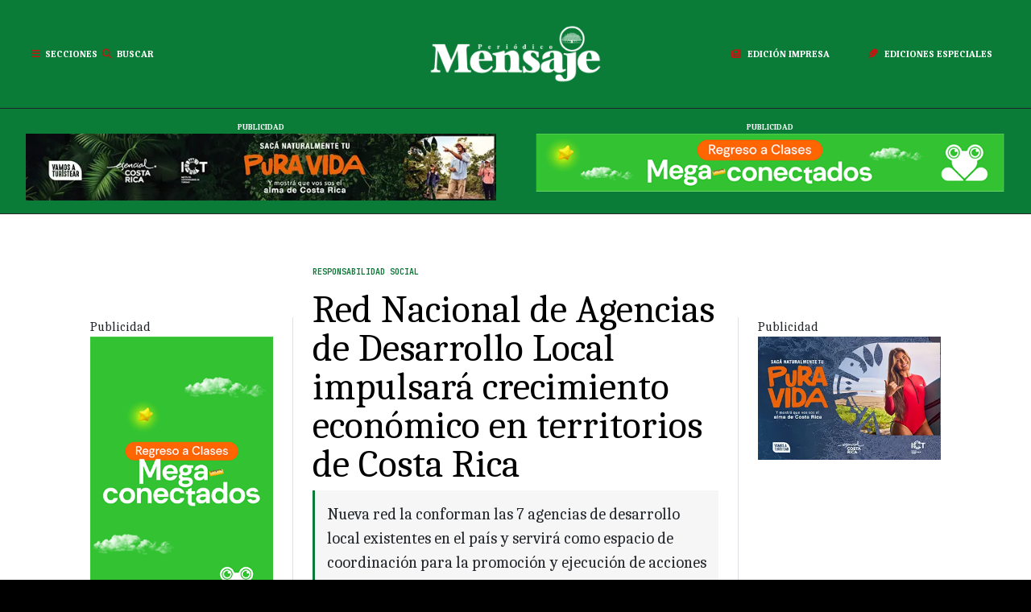

--- FILE ---
content_type: text/html; charset=utf-8
request_url: https://periodicomensaje.com/otras/social/7000-red-nacional-de-agencias-de-desarrollo-local-impulsara-crecimiento-economico-en-territorios-de-costa-rica
body_size: 69575
content:

<!DOCTYPE html>
<html class="com_content view-article layout-blog taks- style-02" lang="es-es" dir="ltr">

<head>
  <!-- after open head -->

<meta charset="utf-8">
	<meta name="viewport" content="width=device-width, initial-scale=1">
	<meta name="description" content="​Nueva red la conforman las 7 agencias de desarrollo local existentes en el país y servirá como espacio de coordinación para la promoción y ejecución de acciones conjuntas.">
	<meta name="generator" content="Joomla! - Open Source Content Management">
	<title>Red Nacional de Agencias de Desarrollo Local impulsará crecimiento económico en territorios de Costa Rica - Periódico Mensaje Guanacaste</title>
	<link href="/images/Recursos%20Mensaje/favicon.png" rel="icon" type="image/vnd.microsoft.icon">
	<link href="https://periodicomensaje.com/resultados?format=opensearch" rel="search" title="OpenSearch Periódico Mensaje Guanacaste" type="application/opensearchdescription+xml">

<link href="/media/vendor/awesomplete/css/awesomplete.css?1.1.7" rel="stylesheet">
	<link href="/media/vendor/joomla-custom-elements/css/joomla-alert.min.css?0.4.1" rel="stylesheet">
	<link href="/plugins/system/gavick/media/css/joomla-fontawesome.css" rel="stylesheet">
	<link href="/templates/gk_reporter/media/vendor/owl-carousel/owl.carousel.min.css" rel="stylesheet">
	<link href="/templates/gk_reporter/media/vendor/owl-carousel/owl.theme.default.min.css" rel="stylesheet">
	<link href="/plugins/system/gavick/media/css/gkmegamenu.css" rel="stylesheet">
	<link href="/templates/gk_reporter/acm/nav/css/style.css" rel="stylesheet">
	<link href="/templates/gk_reporter/media/css/template.css?4d44c1b0c30c52606f66d1276ce73f64" rel="stylesheet">
	<link href="https://fonts.googleapis.com" rel="preconnect">
	<link href="https://fonts.gstatic.com" rel="preconnect" crossorigin>
	<link href="https://fonts.googleapis.com/css2?family=Caladea:ital,wght@0,400;0,700&amp;display=swap" rel="stylesheet">
	<link href="https://fonts.googleapis.com/css2?family=Imbue:ital,wght@0,400;0,700&amp;display=swap" rel="stylesheet">
	<link href="https://fonts.googleapis.com/css2?family=JetBrains+Mono:ital,wght@0,400;0,500;0,700&amp;display=swap" rel="stylesheet">
	<style>
/* GK Color Presets */
[data-gk-theme="light"] {--gk-primary:#d05d5d;--gk-primary-rgb:208,93,93;--gk-secondary:#4f84b8;--gk-secondary-rgb:79,132,184;--gk-success:#198754;--gk-success-rgb:25,135,84;--gk-danger:#dc3545;--gk-danger-rgb:220,53,69;--gk-warning:#ffc107;--gk-warning-rgb:255,193,7;--gk-info:#0dcaf0;--gk-info-rgb:13,202,240;--gk-body-bg:#ffffff;--gk-body-bg-rgb:255,255,255;--gk-body-color:#212529;--gk-body-color-rgb:33,37,41;--gk-emphasis-color:#000000;--gk-emphasis-color-rgb:0,0,0;--gk-heading-color:#1E1E20;--gk-heading-color-rgb:30,30,32;--gk-link-color:#456496;--gk-link-color-rgb:69,100,150;--gk-link-hover-color:#3b5580;--gk-link-hover-color-rgb:59,85,128;--gk-border-color:#dee2e6;--gk-border-color-rgb:222,226,230;--gk-logo-color:#212529;--gk-logo-color-rgb:33,37,41;--gk-mega-bg:#000000;--gk-mega-bg-rgb:0,0,0;}
[data-gk-theme="mensaje"] {--gk-primary:#0a7c37;--gk-primary-rgb:10,124,55;--gk-secondary:#c21710;--gk-secondary-rgb:194,23,16;--gk-success:#0a7c37;--gk-success-rgb:10,124,55;--gk-danger:#c21710;--gk-danger-rgb:194,23,16;--gk-warning:#ffa305;--gk-warning-rgb:255,163,5;--gk-info:#29874e;--gk-info-rgb:41,135,78;--gk-body-bg:#ffffff;--gk-body-bg-rgb:255,255,255;--gk-body-color:#212529;--gk-body-color-rgb:33,37,41;--gk-emphasis-color:#0a7c37;--gk-emphasis-color-rgb:10,124,55;--gk-heading-color:#000000;--gk-heading-color-rgb:0,0,0;--gk-link-color:#0a7c37;--gk-link-color-rgb:10,124,55;--gk-link-hover-color:#01461f;--gk-link-hover-color-rgb:1,70,31;--gk-border-color:#dee2e6;--gk-border-color-rgb:222,226,230;--gk-logo-color:#ffffff;--gk-logo-color-rgb:255,255,255;--gk-mega-bg:#000000;--gk-mega-bg-rgb:0,0,0;}
</style>
	<style>
/* GK Google Fonts */
:root {--gk-body-font-family: 'Caladea', serif;--gk-heading-font-family: 'Imbue', serif;--gk-custom-font1-family: 'JetBrains Mono', monospace;}
</style>

<!--/media/vendor/jquery/js/jquery.min.js?3.7.1-->
	<script>/*! jQuery v3.7.1 | (c) OpenJS Foundation and other contributors | jquery.org/license */
!function(e,t){"use strict";"object"==typeof module&&"object"==typeof module.exports?module.exports=e.document?t(e,!0):function(e){if(!e.document)throw new Error("jQuery requires a window with a document");return t(e)}:t(e)}("undefined"!=typeof window?window:this,function(ie,e){"use strict";var oe=[],r=Object.getPrototypeOf,ae=oe.slice,g=oe.flat?function(e){return oe.flat.call(e)}:function(e){return oe.concat.apply([],e)},s=oe.push,se=oe.indexOf,n={},i=n.toString,ue=n.hasOwnProperty,o=ue.toString,a=o.call(Object),le={},v=function(e){return"function"==typeof e&&"number"!=typeof e.nodeType&&"function"!=typeof e.item},y=function(e){return null!=e&&e===e.window},C=ie.document,u={type:!0,src:!0,nonce:!0,noModule:!0};function m(e,t,n){var r,i,o=(n=n||C).createElement("script");if(o.text=e,t)for(r in u)(i=t[r]||t.getAttribute&&t.getAttribute(r))&&o.setAttribute(r,i);n.head.appendChild(o).parentNode.removeChild(o)}function x(e){return null==e?e+"":"object"==typeof e||"function"==typeof e?n[i.call(e)]||"object":typeof e}var t="3.7.1",l=/HTML$/i,ce=function(e,t){return new ce.fn.init(e,t)};function c(e){var t=!!e&&"length"in e&&e.length,n=x(e);return!v(e)&&!y(e)&&("array"===n||0===t||"number"==typeof t&&0<t&&t-1 in e)}function fe(e,t){return e.nodeName&&e.nodeName.toLowerCase()===t.toLowerCase()}ce.fn=ce.prototype={jquery:t,constructor:ce,length:0,toArray:function(){return ae.call(this)},get:function(e){return null==e?ae.call(this):e<0?this[e+this.length]:this[e]},pushStack:function(e){var t=ce.merge(this.constructor(),e);return t.prevObject=this,t},each:function(e){return ce.each(this,e)},map:function(n){return this.pushStack(ce.map(this,function(e,t){return n.call(e,t,e)}))},slice:function(){return this.pushStack(ae.apply(this,arguments))},first:function(){return this.eq(0)},last:function(){return this.eq(-1)},even:function(){return this.pushStack(ce.grep(this,function(e,t){return(t+1)%2}))},odd:function(){return this.pushStack(ce.grep(this,function(e,t){return t%2}))},eq:function(e){var t=this.length,n=+e+(e<0?t:0);return this.pushStack(0<=n&&n<t?[this[n]]:[])},end:function(){return this.prevObject||this.constructor()},push:s,sort:oe.sort,splice:oe.splice},ce.extend=ce.fn.extend=function(){var e,t,n,r,i,o,a=arguments[0]||{},s=1,u=arguments.length,l=!1;for("boolean"==typeof a&&(l=a,a=arguments[s]||{},s++),"object"==typeof a||v(a)||(a={}),s===u&&(a=this,s--);s<u;s++)if(null!=(e=arguments[s]))for(t in e)r=e[t],"__proto__"!==t&&a!==r&&(l&&r&&(ce.isPlainObject(r)||(i=Array.isArray(r)))?(n=a[t],o=i&&!Array.isArray(n)?[]:i||ce.isPlainObject(n)?n:{},i=!1,a[t]=ce.extend(l,o,r)):void 0!==r&&(a[t]=r));return a},ce.extend({expando:"jQuery"+(t+Math.random()).replace(/\D/g,""),isReady:!0,error:function(e){throw new Error(e)},noop:function(){},isPlainObject:function(e){var t,n;return!(!e||"[object Object]"!==i.call(e))&&(!(t=r(e))||"function"==typeof(n=ue.call(t,"constructor")&&t.constructor)&&o.call(n)===a)},isEmptyObject:function(e){var t;for(t in e)return!1;return!0},globalEval:function(e,t,n){m(e,{nonce:t&&t.nonce},n)},each:function(e,t){var n,r=0;if(c(e)){for(n=e.length;r<n;r++)if(!1===t.call(e[r],r,e[r]))break}else for(r in e)if(!1===t.call(e[r],r,e[r]))break;return e},text:function(e){var t,n="",r=0,i=e.nodeType;if(!i)while(t=e[r++])n+=ce.text(t);return 1===i||11===i?e.textContent:9===i?e.documentElement.textContent:3===i||4===i?e.nodeValue:n},makeArray:function(e,t){var n=t||[];return null!=e&&(c(Object(e))?ce.merge(n,"string"==typeof e?[e]:e):s.call(n,e)),n},inArray:function(e,t,n){return null==t?-1:se.call(t,e,n)},isXMLDoc:function(e){var t=e&&e.namespaceURI,n=e&&(e.ownerDocument||e).documentElement;return!l.test(t||n&&n.nodeName||"HTML")},merge:function(e,t){for(var n=+t.length,r=0,i=e.length;r<n;r++)e[i++]=t[r];return e.length=i,e},grep:function(e,t,n){for(var r=[],i=0,o=e.length,a=!n;i<o;i++)!t(e[i],i)!==a&&r.push(e[i]);return r},map:function(e,t,n){var r,i,o=0,a=[];if(c(e))for(r=e.length;o<r;o++)null!=(i=t(e[o],o,n))&&a.push(i);else for(o in e)null!=(i=t(e[o],o,n))&&a.push(i);return g(a)},guid:1,support:le}),"function"==typeof Symbol&&(ce.fn[Symbol.iterator]=oe[Symbol.iterator]),ce.each("Boolean Number String Function Array Date RegExp Object Error Symbol".split(" "),function(e,t){n["[object "+t+"]"]=t.toLowerCase()});var pe=oe.pop,de=oe.sort,he=oe.splice,ge="[\\x20\\t\\r\\n\\f]",ve=new RegExp("^"+ge+"+|((?:^|[^\\\\])(?:\\\\.)*)"+ge+"+$","g");ce.contains=function(e,t){var n=t&&t.parentNode;return e===n||!(!n||1!==n.nodeType||!(e.contains?e.contains(n):e.compareDocumentPosition&&16&e.compareDocumentPosition(n)))};var f=/([\0-\x1f\x7f]|^-?\d)|^-$|[^\x80-\uFFFF\w-]/g;function p(e,t){return t?"\0"===e?"\ufffd":e.slice(0,-1)+"\\"+e.charCodeAt(e.length-1).toString(16)+" ":"\\"+e}ce.escapeSelector=function(e){return(e+"").replace(f,p)};var ye=C,me=s;!function(){var e,b,w,o,a,T,r,C,d,i,k=me,S=ce.expando,E=0,n=0,s=W(),c=W(),u=W(),h=W(),l=function(e,t){return e===t&&(a=!0),0},f="checked|selected|async|autofocus|autoplay|controls|defer|disabled|hidden|ismap|loop|multiple|open|readonly|required|scoped",t="(?:\\\\[\\da-fA-F]{1,6}"+ge+"?|\\\\[^\\r\\n\\f]|[\\w-]|[^\0-\\x7f])+",p="\\["+ge+"*("+t+")(?:"+ge+"*([*^$|!~]?=)"+ge+"*(?:'((?:\\\\.|[^\\\\'])*)'|\"((?:\\\\.|[^\\\\\"])*)\"|("+t+"))|)"+ge+"*\\]",g=":("+t+")(?:\\((('((?:\\\\.|[^\\\\'])*)'|\"((?:\\\\.|[^\\\\\"])*)\")|((?:\\\\.|[^\\\\()[\\]]|"+p+")*)|.*)\\)|)",v=new RegExp(ge+"+","g"),y=new RegExp("^"+ge+"*,"+ge+"*"),m=new RegExp("^"+ge+"*([>+~]|"+ge+")"+ge+"*"),x=new RegExp(ge+"|>"),j=new RegExp(g),A=new RegExp("^"+t+"$"),D={ID:new RegExp("^#("+t+")"),CLASS:new RegExp("^\\.("+t+")"),TAG:new RegExp("^("+t+"|[*])"),ATTR:new RegExp("^"+p),PSEUDO:new RegExp("^"+g),CHILD:new RegExp("^:(only|first|last|nth|nth-last)-(child|of-type)(?:\\("+ge+"*(even|odd|(([+-]|)(\\d*)n|)"+ge+"*(?:([+-]|)"+ge+"*(\\d+)|))"+ge+"*\\)|)","i"),bool:new RegExp("^(?:"+f+")$","i"),needsContext:new RegExp("^"+ge+"*[>+~]|:(even|odd|eq|gt|lt|nth|first|last)(?:\\("+ge+"*((?:-\\d)?\\d*)"+ge+"*\\)|)(?=[^-]|$)","i")},N=/^(?:input|select|textarea|button)$/i,q=/^h\d$/i,L=/^(?:#([\w-]+)|(\w+)|\.([\w-]+))$/,H=/[+~]/,O=new RegExp("\\\\[\\da-fA-F]{1,6}"+ge+"?|\\\\([^\\r\\n\\f])","g"),P=function(e,t){var n="0x"+e.slice(1)-65536;return t||(n<0?String.fromCharCode(n+65536):String.fromCharCode(n>>10|55296,1023&n|56320))},M=function(){V()},R=J(function(e){return!0===e.disabled&&fe(e,"fieldset")},{dir:"parentNode",next:"legend"});try{k.apply(oe=ae.call(ye.childNodes),ye.childNodes),oe[ye.childNodes.length].nodeType}catch(e){k={apply:function(e,t){me.apply(e,ae.call(t))},call:function(e){me.apply(e,ae.call(arguments,1))}}}function I(t,e,n,r){var i,o,a,s,u,l,c,f=e&&e.ownerDocument,p=e?e.nodeType:9;if(n=n||[],"string"!=typeof t||!t||1!==p&&9!==p&&11!==p)return n;if(!r&&(V(e),e=e||T,C)){if(11!==p&&(u=L.exec(t)))if(i=u[1]){if(9===p){if(!(a=e.getElementById(i)))return n;if(a.id===i)return k.call(n,a),n}else if(f&&(a=f.getElementById(i))&&I.contains(e,a)&&a.id===i)return k.call(n,a),n}else{if(u[2])return k.apply(n,e.getElementsByTagName(t)),n;if((i=u[3])&&e.getElementsByClassName)return k.apply(n,e.getElementsByClassName(i)),n}if(!(h[t+" "]||d&&d.test(t))){if(c=t,f=e,1===p&&(x.test(t)||m.test(t))){(f=H.test(t)&&U(e.parentNode)||e)==e&&le.scope||((s=e.getAttribute("id"))?s=ce.escapeSelector(s):e.setAttribute("id",s=S)),o=(l=Y(t)).length;while(o--)l[o]=(s?"#"+s:":scope")+" "+Q(l[o]);c=l.join(",")}try{return k.apply(n,f.querySelectorAll(c)),n}catch(e){h(t,!0)}finally{s===S&&e.removeAttribute("id")}}}return re(t.replace(ve,"$1"),e,n,r)}function W(){var r=[];return function e(t,n){return r.push(t+" ")>b.cacheLength&&delete e[r.shift()],e[t+" "]=n}}function F(e){return e[S]=!0,e}function $(e){var t=T.createElement("fieldset");try{return!!e(t)}catch(e){return!1}finally{t.parentNode&&t.parentNode.removeChild(t),t=null}}function B(t){return function(e){return fe(e,"input")&&e.type===t}}function _(t){return function(e){return(fe(e,"input")||fe(e,"button"))&&e.type===t}}function z(t){return function(e){return"form"in e?e.parentNode&&!1===e.disabled?"label"in e?"label"in e.parentNode?e.parentNode.disabled===t:e.disabled===t:e.isDisabled===t||e.isDisabled!==!t&&R(e)===t:e.disabled===t:"label"in e&&e.disabled===t}}function X(a){return F(function(o){return o=+o,F(function(e,t){var n,r=a([],e.length,o),i=r.length;while(i--)e[n=r[i]]&&(e[n]=!(t[n]=e[n]))})})}function U(e){return e&&"undefined"!=typeof e.getElementsByTagName&&e}function V(e){var t,n=e?e.ownerDocument||e:ye;return n!=T&&9===n.nodeType&&n.documentElement&&(r=(T=n).documentElement,C=!ce.isXMLDoc(T),i=r.matches||r.webkitMatchesSelector||r.msMatchesSelector,r.msMatchesSelector&&ye!=T&&(t=T.defaultView)&&t.top!==t&&t.addEventListener("unload",M),le.getById=$(function(e){return r.appendChild(e).id=ce.expando,!T.getElementsByName||!T.getElementsByName(ce.expando).length}),le.disconnectedMatch=$(function(e){return i.call(e,"*")}),le.scope=$(function(){return T.querySelectorAll(":scope")}),le.cssHas=$(function(){try{return T.querySelector(":has(*,:jqfake)"),!1}catch(e){return!0}}),le.getById?(b.filter.ID=function(e){var t=e.replace(O,P);return function(e){return e.getAttribute("id")===t}},b.find.ID=function(e,t){if("undefined"!=typeof t.getElementById&&C){var n=t.getElementById(e);return n?[n]:[]}}):(b.filter.ID=function(e){var n=e.replace(O,P);return function(e){var t="undefined"!=typeof e.getAttributeNode&&e.getAttributeNode("id");return t&&t.value===n}},b.find.ID=function(e,t){if("undefined"!=typeof t.getElementById&&C){var n,r,i,o=t.getElementById(e);if(o){if((n=o.getAttributeNode("id"))&&n.value===e)return[o];i=t.getElementsByName(e),r=0;while(o=i[r++])if((n=o.getAttributeNode("id"))&&n.value===e)return[o]}return[]}}),b.find.TAG=function(e,t){return"undefined"!=typeof t.getElementsByTagName?t.getElementsByTagName(e):t.querySelectorAll(e)},b.find.CLASS=function(e,t){if("undefined"!=typeof t.getElementsByClassName&&C)return t.getElementsByClassName(e)},d=[],$(function(e){var t;r.appendChild(e).innerHTML="<a id='"+S+"' href='' disabled='disabled'></a><select id='"+S+"-\r\\' disabled='disabled'><option selected=''></option></select>",e.querySelectorAll("[selected]").length||d.push("\\["+ge+"*(?:value|"+f+")"),e.querySelectorAll("[id~="+S+"-]").length||d.push("~="),e.querySelectorAll("a#"+S+"+*").length||d.push(".#.+[+~]"),e.querySelectorAll(":checked").length||d.push(":checked"),(t=T.createElement("input")).setAttribute("type","hidden"),e.appendChild(t).setAttribute("name","D"),r.appendChild(e).disabled=!0,2!==e.querySelectorAll(":disabled").length&&d.push(":enabled",":disabled"),(t=T.createElement("input")).setAttribute("name",""),e.appendChild(t),e.querySelectorAll("[name='']").length||d.push("\\["+ge+"*name"+ge+"*="+ge+"*(?:''|\"\")")}),le.cssHas||d.push(":has"),d=d.length&&new RegExp(d.join("|")),l=function(e,t){if(e===t)return a=!0,0;var n=!e.compareDocumentPosition-!t.compareDocumentPosition;return n||(1&(n=(e.ownerDocument||e)==(t.ownerDocument||t)?e.compareDocumentPosition(t):1)||!le.sortDetached&&t.compareDocumentPosition(e)===n?e===T||e.ownerDocument==ye&&I.contains(ye,e)?-1:t===T||t.ownerDocument==ye&&I.contains(ye,t)?1:o?se.call(o,e)-se.call(o,t):0:4&n?-1:1)}),T}for(e in I.matches=function(e,t){return I(e,null,null,t)},I.matchesSelector=function(e,t){if(V(e),C&&!h[t+" "]&&(!d||!d.test(t)))try{var n=i.call(e,t);if(n||le.disconnectedMatch||e.document&&11!==e.document.nodeType)return n}catch(e){h(t,!0)}return 0<I(t,T,null,[e]).length},I.contains=function(e,t){return(e.ownerDocument||e)!=T&&V(e),ce.contains(e,t)},I.attr=function(e,t){(e.ownerDocument||e)!=T&&V(e);var n=b.attrHandle[t.toLowerCase()],r=n&&ue.call(b.attrHandle,t.toLowerCase())?n(e,t,!C):void 0;return void 0!==r?r:e.getAttribute(t)},I.error=function(e){throw new Error("Syntax error, unrecognized expression: "+e)},ce.uniqueSort=function(e){var t,n=[],r=0,i=0;if(a=!le.sortStable,o=!le.sortStable&&ae.call(e,0),de.call(e,l),a){while(t=e[i++])t===e[i]&&(r=n.push(i));while(r--)he.call(e,n[r],1)}return o=null,e},ce.fn.uniqueSort=function(){return this.pushStack(ce.uniqueSort(ae.apply(this)))},(b=ce.expr={cacheLength:50,createPseudo:F,match:D,attrHandle:{},find:{},relative:{">":{dir:"parentNode",first:!0}," ":{dir:"parentNode"},"+":{dir:"previousSibling",first:!0},"~":{dir:"previousSibling"}},preFilter:{ATTR:function(e){return e[1]=e[1].replace(O,P),e[3]=(e[3]||e[4]||e[5]||"").replace(O,P),"~="===e[2]&&(e[3]=" "+e[3]+" "),e.slice(0,4)},CHILD:function(e){return e[1]=e[1].toLowerCase(),"nth"===e[1].slice(0,3)?(e[3]||I.error(e[0]),e[4]=+(e[4]?e[5]+(e[6]||1):2*("even"===e[3]||"odd"===e[3])),e[5]=+(e[7]+e[8]||"odd"===e[3])):e[3]&&I.error(e[0]),e},PSEUDO:function(e){var t,n=!e[6]&&e[2];return D.CHILD.test(e[0])?null:(e[3]?e[2]=e[4]||e[5]||"":n&&j.test(n)&&(t=Y(n,!0))&&(t=n.indexOf(")",n.length-t)-n.length)&&(e[0]=e[0].slice(0,t),e[2]=n.slice(0,t)),e.slice(0,3))}},filter:{TAG:function(e){var t=e.replace(O,P).toLowerCase();return"*"===e?function(){return!0}:function(e){return fe(e,t)}},CLASS:function(e){var t=s[e+" "];return t||(t=new RegExp("(^|"+ge+")"+e+"("+ge+"|$)"))&&s(e,function(e){return t.test("string"==typeof e.className&&e.className||"undefined"!=typeof e.getAttribute&&e.getAttribute("class")||"")})},ATTR:function(n,r,i){return function(e){var t=I.attr(e,n);return null==t?"!="===r:!r||(t+="","="===r?t===i:"!="===r?t!==i:"^="===r?i&&0===t.indexOf(i):"*="===r?i&&-1<t.indexOf(i):"$="===r?i&&t.slice(-i.length)===i:"~="===r?-1<(" "+t.replace(v," ")+" ").indexOf(i):"|="===r&&(t===i||t.slice(0,i.length+1)===i+"-"))}},CHILD:function(d,e,t,h,g){var v="nth"!==d.slice(0,3),y="last"!==d.slice(-4),m="of-type"===e;return 1===h&&0===g?function(e){return!!e.parentNode}:function(e,t,n){var r,i,o,a,s,u=v!==y?"nextSibling":"previousSibling",l=e.parentNode,c=m&&e.nodeName.toLowerCase(),f=!n&&!m,p=!1;if(l){if(v){while(u){o=e;while(o=o[u])if(m?fe(o,c):1===o.nodeType)return!1;s=u="only"===d&&!s&&"nextSibling"}return!0}if(s=[y?l.firstChild:l.lastChild],y&&f){p=(a=(r=(i=l[S]||(l[S]={}))[d]||[])[0]===E&&r[1])&&r[2],o=a&&l.childNodes[a];while(o=++a&&o&&o[u]||(p=a=0)||s.pop())if(1===o.nodeType&&++p&&o===e){i[d]=[E,a,p];break}}else if(f&&(p=a=(r=(i=e[S]||(e[S]={}))[d]||[])[0]===E&&r[1]),!1===p)while(o=++a&&o&&o[u]||(p=a=0)||s.pop())if((m?fe(o,c):1===o.nodeType)&&++p&&(f&&((i=o[S]||(o[S]={}))[d]=[E,p]),o===e))break;return(p-=g)===h||p%h==0&&0<=p/h}}},PSEUDO:function(e,o){var t,a=b.pseudos[e]||b.setFilters[e.toLowerCase()]||I.error("unsupported pseudo: "+e);return a[S]?a(o):1<a.length?(t=[e,e,"",o],b.setFilters.hasOwnProperty(e.toLowerCase())?F(function(e,t){var n,r=a(e,o),i=r.length;while(i--)e[n=se.call(e,r[i])]=!(t[n]=r[i])}):function(e){return a(e,0,t)}):a}},pseudos:{not:F(function(e){var r=[],i=[],s=ne(e.replace(ve,"$1"));return s[S]?F(function(e,t,n,r){var i,o=s(e,null,r,[]),a=e.length;while(a--)(i=o[a])&&(e[a]=!(t[a]=i))}):function(e,t,n){return r[0]=e,s(r,null,n,i),r[0]=null,!i.pop()}}),has:F(function(t){return function(e){return 0<I(t,e).length}}),contains:F(function(t){return t=t.replace(O,P),function(e){return-1<(e.textContent||ce.text(e)).indexOf(t)}}),lang:F(function(n){return A.test(n||"")||I.error("unsupported lang: "+n),n=n.replace(O,P).toLowerCase(),function(e){var t;do{if(t=C?e.lang:e.getAttribute("xml:lang")||e.getAttribute("lang"))return(t=t.toLowerCase())===n||0===t.indexOf(n+"-")}while((e=e.parentNode)&&1===e.nodeType);return!1}}),target:function(e){var t=ie.location&&ie.location.hash;return t&&t.slice(1)===e.id},root:function(e){return e===r},focus:function(e){return e===function(){try{return T.activeElement}catch(e){}}()&&T.hasFocus()&&!!(e.type||e.href||~e.tabIndex)},enabled:z(!1),disabled:z(!0),checked:function(e){return fe(e,"input")&&!!e.checked||fe(e,"option")&&!!e.selected},selected:function(e){return e.parentNode&&e.parentNode.selectedIndex,!0===e.selected},empty:function(e){for(e=e.firstChild;e;e=e.nextSibling)if(e.nodeType<6)return!1;return!0},parent:function(e){return!b.pseudos.empty(e)},header:function(e){return q.test(e.nodeName)},input:function(e){return N.test(e.nodeName)},button:function(e){return fe(e,"input")&&"button"===e.type||fe(e,"button")},text:function(e){var t;return fe(e,"input")&&"text"===e.type&&(null==(t=e.getAttribute("type"))||"text"===t.toLowerCase())},first:X(function(){return[0]}),last:X(function(e,t){return[t-1]}),eq:X(function(e,t,n){return[n<0?n+t:n]}),even:X(function(e,t){for(var n=0;n<t;n+=2)e.push(n);return e}),odd:X(function(e,t){for(var n=1;n<t;n+=2)e.push(n);return e}),lt:X(function(e,t,n){var r;for(r=n<0?n+t:t<n?t:n;0<=--r;)e.push(r);return e}),gt:X(function(e,t,n){for(var r=n<0?n+t:n;++r<t;)e.push(r);return e})}}).pseudos.nth=b.pseudos.eq,{radio:!0,checkbox:!0,file:!0,password:!0,image:!0})b.pseudos[e]=B(e);for(e in{submit:!0,reset:!0})b.pseudos[e]=_(e);function G(){}function Y(e,t){var n,r,i,o,a,s,u,l=c[e+" "];if(l)return t?0:l.slice(0);a=e,s=[],u=b.preFilter;while(a){for(o in n&&!(r=y.exec(a))||(r&&(a=a.slice(r[0].length)||a),s.push(i=[])),n=!1,(r=m.exec(a))&&(n=r.shift(),i.push({value:n,type:r[0].replace(ve," ")}),a=a.slice(n.length)),b.filter)!(r=D[o].exec(a))||u[o]&&!(r=u[o](r))||(n=r.shift(),i.push({value:n,type:o,matches:r}),a=a.slice(n.length));if(!n)break}return t?a.length:a?I.error(e):c(e,s).slice(0)}function Q(e){for(var t=0,n=e.length,r="";t<n;t++)r+=e[t].value;return r}function J(a,e,t){var s=e.dir,u=e.next,l=u||s,c=t&&"parentNode"===l,f=n++;return e.first?function(e,t,n){while(e=e[s])if(1===e.nodeType||c)return a(e,t,n);return!1}:function(e,t,n){var r,i,o=[E,f];if(n){while(e=e[s])if((1===e.nodeType||c)&&a(e,t,n))return!0}else while(e=e[s])if(1===e.nodeType||c)if(i=e[S]||(e[S]={}),u&&fe(e,u))e=e[s]||e;else{if((r=i[l])&&r[0]===E&&r[1]===f)return o[2]=r[2];if((i[l]=o)[2]=a(e,t,n))return!0}return!1}}function K(i){return 1<i.length?function(e,t,n){var r=i.length;while(r--)if(!i[r](e,t,n))return!1;return!0}:i[0]}function Z(e,t,n,r,i){for(var o,a=[],s=0,u=e.length,l=null!=t;s<u;s++)(o=e[s])&&(n&&!n(o,r,i)||(a.push(o),l&&t.push(s)));return a}function ee(d,h,g,v,y,e){return v&&!v[S]&&(v=ee(v)),y&&!y[S]&&(y=ee(y,e)),F(function(e,t,n,r){var i,o,a,s,u=[],l=[],c=t.length,f=e||function(e,t,n){for(var r=0,i=t.length;r<i;r++)I(e,t[r],n);return n}(h||"*",n.nodeType?[n]:n,[]),p=!d||!e&&h?f:Z(f,u,d,n,r);if(g?g(p,s=y||(e?d:c||v)?[]:t,n,r):s=p,v){i=Z(s,l),v(i,[],n,r),o=i.length;while(o--)(a=i[o])&&(s[l[o]]=!(p[l[o]]=a))}if(e){if(y||d){if(y){i=[],o=s.length;while(o--)(a=s[o])&&i.push(p[o]=a);y(null,s=[],i,r)}o=s.length;while(o--)(a=s[o])&&-1<(i=y?se.call(e,a):u[o])&&(e[i]=!(t[i]=a))}}else s=Z(s===t?s.splice(c,s.length):s),y?y(null,t,s,r):k.apply(t,s)})}function te(e){for(var i,t,n,r=e.length,o=b.relative[e[0].type],a=o||b.relative[" "],s=o?1:0,u=J(function(e){return e===i},a,!0),l=J(function(e){return-1<se.call(i,e)},a,!0),c=[function(e,t,n){var r=!o&&(n||t!=w)||((i=t).nodeType?u(e,t,n):l(e,t,n));return i=null,r}];s<r;s++)if(t=b.relative[e[s].type])c=[J(K(c),t)];else{if((t=b.filter[e[s].type].apply(null,e[s].matches))[S]){for(n=++s;n<r;n++)if(b.relative[e[n].type])break;return ee(1<s&&K(c),1<s&&Q(e.slice(0,s-1).concat({value:" "===e[s-2].type?"*":""})).replace(ve,"$1"),t,s<n&&te(e.slice(s,n)),n<r&&te(e=e.slice(n)),n<r&&Q(e))}c.push(t)}return K(c)}function ne(e,t){var n,v,y,m,x,r,i=[],o=[],a=u[e+" "];if(!a){t||(t=Y(e)),n=t.length;while(n--)(a=te(t[n]))[S]?i.push(a):o.push(a);(a=u(e,(v=o,m=0<(y=i).length,x=0<v.length,r=function(e,t,n,r,i){var o,a,s,u=0,l="0",c=e&&[],f=[],p=w,d=e||x&&b.find.TAG("*",i),h=E+=null==p?1:Math.random()||.1,g=d.length;for(i&&(w=t==T||t||i);l!==g&&null!=(o=d[l]);l++){if(x&&o){a=0,t||o.ownerDocument==T||(V(o),n=!C);while(s=v[a++])if(s(o,t||T,n)){k.call(r,o);break}i&&(E=h)}m&&((o=!s&&o)&&u--,e&&c.push(o))}if(u+=l,m&&l!==u){a=0;while(s=y[a++])s(c,f,t,n);if(e){if(0<u)while(l--)c[l]||f[l]||(f[l]=pe.call(r));f=Z(f)}k.apply(r,f),i&&!e&&0<f.length&&1<u+y.length&&ce.uniqueSort(r)}return i&&(E=h,w=p),c},m?F(r):r))).selector=e}return a}function re(e,t,n,r){var i,o,a,s,u,l="function"==typeof e&&e,c=!r&&Y(e=l.selector||e);if(n=n||[],1===c.length){if(2<(o=c[0]=c[0].slice(0)).length&&"ID"===(a=o[0]).type&&9===t.nodeType&&C&&b.relative[o[1].type]){if(!(t=(b.find.ID(a.matches[0].replace(O,P),t)||[])[0]))return n;l&&(t=t.parentNode),e=e.slice(o.shift().value.length)}i=D.needsContext.test(e)?0:o.length;while(i--){if(a=o[i],b.relative[s=a.type])break;if((u=b.find[s])&&(r=u(a.matches[0].replace(O,P),H.test(o[0].type)&&U(t.parentNode)||t))){if(o.splice(i,1),!(e=r.length&&Q(o)))return k.apply(n,r),n;break}}}return(l||ne(e,c))(r,t,!C,n,!t||H.test(e)&&U(t.parentNode)||t),n}G.prototype=b.filters=b.pseudos,b.setFilters=new G,le.sortStable=S.split("").sort(l).join("")===S,V(),le.sortDetached=$(function(e){return 1&e.compareDocumentPosition(T.createElement("fieldset"))}),ce.find=I,ce.expr[":"]=ce.expr.pseudos,ce.unique=ce.uniqueSort,I.compile=ne,I.select=re,I.setDocument=V,I.tokenize=Y,I.escape=ce.escapeSelector,I.getText=ce.text,I.isXML=ce.isXMLDoc,I.selectors=ce.expr,I.support=ce.support,I.uniqueSort=ce.uniqueSort}();var d=function(e,t,n){var r=[],i=void 0!==n;while((e=e[t])&&9!==e.nodeType)if(1===e.nodeType){if(i&&ce(e).is(n))break;r.push(e)}return r},h=function(e,t){for(var n=[];e;e=e.nextSibling)1===e.nodeType&&e!==t&&n.push(e);return n},b=ce.expr.match.needsContext,w=/^<([a-z][^\/\0>:\x20\t\r\n\f]*)[\x20\t\r\n\f]*\/?>(?:<\/\1>|)$/i;function T(e,n,r){return v(n)?ce.grep(e,function(e,t){return!!n.call(e,t,e)!==r}):n.nodeType?ce.grep(e,function(e){return e===n!==r}):"string"!=typeof n?ce.grep(e,function(e){return-1<se.call(n,e)!==r}):ce.filter(n,e,r)}ce.filter=function(e,t,n){var r=t[0];return n&&(e=":not("+e+")"),1===t.length&&1===r.nodeType?ce.find.matchesSelector(r,e)?[r]:[]:ce.find.matches(e,ce.grep(t,function(e){return 1===e.nodeType}))},ce.fn.extend({find:function(e){var t,n,r=this.length,i=this;if("string"!=typeof e)return this.pushStack(ce(e).filter(function(){for(t=0;t<r;t++)if(ce.contains(i[t],this))return!0}));for(n=this.pushStack([]),t=0;t<r;t++)ce.find(e,i[t],n);return 1<r?ce.uniqueSort(n):n},filter:function(e){return this.pushStack(T(this,e||[],!1))},not:function(e){return this.pushStack(T(this,e||[],!0))},is:function(e){return!!T(this,"string"==typeof e&&b.test(e)?ce(e):e||[],!1).length}});var k,S=/^(?:\s*(<[\w\W]+>)[^>]*|#([\w-]+))$/;(ce.fn.init=function(e,t,n){var r,i;if(!e)return this;if(n=n||k,"string"==typeof e){if(!(r="<"===e[0]&&">"===e[e.length-1]&&3<=e.length?[null,e,null]:S.exec(e))||!r[1]&&t)return!t||t.jquery?(t||n).find(e):this.constructor(t).find(e);if(r[1]){if(t=t instanceof ce?t[0]:t,ce.merge(this,ce.parseHTML(r[1],t&&t.nodeType?t.ownerDocument||t:C,!0)),w.test(r[1])&&ce.isPlainObject(t))for(r in t)v(this[r])?this[r](t[r]):this.attr(r,t[r]);return this}return(i=C.getElementById(r[2]))&&(this[0]=i,this.length=1),this}return e.nodeType?(this[0]=e,this.length=1,this):v(e)?void 0!==n.ready?n.ready(e):e(ce):ce.makeArray(e,this)}).prototype=ce.fn,k=ce(C);var E=/^(?:parents|prev(?:Until|All))/,j={children:!0,contents:!0,next:!0,prev:!0};function A(e,t){while((e=e[t])&&1!==e.nodeType);return e}ce.fn.extend({has:function(e){var t=ce(e,this),n=t.length;return this.filter(function(){for(var e=0;e<n;e++)if(ce.contains(this,t[e]))return!0})},closest:function(e,t){var n,r=0,i=this.length,o=[],a="string"!=typeof e&&ce(e);if(!b.test(e))for(;r<i;r++)for(n=this[r];n&&n!==t;n=n.parentNode)if(n.nodeType<11&&(a?-1<a.index(n):1===n.nodeType&&ce.find.matchesSelector(n,e))){o.push(n);break}return this.pushStack(1<o.length?ce.uniqueSort(o):o)},index:function(e){return e?"string"==typeof e?se.call(ce(e),this[0]):se.call(this,e.jquery?e[0]:e):this[0]&&this[0].parentNode?this.first().prevAll().length:-1},add:function(e,t){return this.pushStack(ce.uniqueSort(ce.merge(this.get(),ce(e,t))))},addBack:function(e){return this.add(null==e?this.prevObject:this.prevObject.filter(e))}}),ce.each({parent:function(e){var t=e.parentNode;return t&&11!==t.nodeType?t:null},parents:function(e){return d(e,"parentNode")},parentsUntil:function(e,t,n){return d(e,"parentNode",n)},next:function(e){return A(e,"nextSibling")},prev:function(e){return A(e,"previousSibling")},nextAll:function(e){return d(e,"nextSibling")},prevAll:function(e){return d(e,"previousSibling")},nextUntil:function(e,t,n){return d(e,"nextSibling",n)},prevUntil:function(e,t,n){return d(e,"previousSibling",n)},siblings:function(e){return h((e.parentNode||{}).firstChild,e)},children:function(e){return h(e.firstChild)},contents:function(e){return null!=e.contentDocument&&r(e.contentDocument)?e.contentDocument:(fe(e,"template")&&(e=e.content||e),ce.merge([],e.childNodes))}},function(r,i){ce.fn[r]=function(e,t){var n=ce.map(this,i,e);return"Until"!==r.slice(-5)&&(t=e),t&&"string"==typeof t&&(n=ce.filter(t,n)),1<this.length&&(j[r]||ce.uniqueSort(n),E.test(r)&&n.reverse()),this.pushStack(n)}});var D=/[^\x20\t\r\n\f]+/g;function N(e){return e}function q(e){throw e}function L(e,t,n,r){var i;try{e&&v(i=e.promise)?i.call(e).done(t).fail(n):e&&v(i=e.then)?i.call(e,t,n):t.apply(void 0,[e].slice(r))}catch(e){n.apply(void 0,[e])}}ce.Callbacks=function(r){var e,n;r="string"==typeof r?(e=r,n={},ce.each(e.match(D)||[],function(e,t){n[t]=!0}),n):ce.extend({},r);var i,t,o,a,s=[],u=[],l=-1,c=function(){for(a=a||r.once,o=i=!0;u.length;l=-1){t=u.shift();while(++l<s.length)!1===s[l].apply(t[0],t[1])&&r.stopOnFalse&&(l=s.length,t=!1)}r.memory||(t=!1),i=!1,a&&(s=t?[]:"")},f={add:function(){return s&&(t&&!i&&(l=s.length-1,u.push(t)),function n(e){ce.each(e,function(e,t){v(t)?r.unique&&f.has(t)||s.push(t):t&&t.length&&"string"!==x(t)&&n(t)})}(arguments),t&&!i&&c()),this},remove:function(){return ce.each(arguments,function(e,t){var n;while(-1<(n=ce.inArray(t,s,n)))s.splice(n,1),n<=l&&l--}),this},has:function(e){return e?-1<ce.inArray(e,s):0<s.length},empty:function(){return s&&(s=[]),this},disable:function(){return a=u=[],s=t="",this},disabled:function(){return!s},lock:function(){return a=u=[],t||i||(s=t=""),this},locked:function(){return!!a},fireWith:function(e,t){return a||(t=[e,(t=t||[]).slice?t.slice():t],u.push(t),i||c()),this},fire:function(){return f.fireWith(this,arguments),this},fired:function(){return!!o}};return f},ce.extend({Deferred:function(e){var o=[["notify","progress",ce.Callbacks("memory"),ce.Callbacks("memory"),2],["resolve","done",ce.Callbacks("once memory"),ce.Callbacks("once memory"),0,"resolved"],["reject","fail",ce.Callbacks("once memory"),ce.Callbacks("once memory"),1,"rejected"]],i="pending",a={state:function(){return i},always:function(){return s.done(arguments).fail(arguments),this},"catch":function(e){return a.then(null,e)},pipe:function(){var i=arguments;return ce.Deferred(function(r){ce.each(o,function(e,t){var n=v(i[t[4]])&&i[t[4]];s[t[1]](function(){var e=n&&n.apply(this,arguments);e&&v(e.promise)?e.promise().progress(r.notify).done(r.resolve).fail(r.reject):r[t[0]+"With"](this,n?[e]:arguments)})}),i=null}).promise()},then:function(t,n,r){var u=0;function l(i,o,a,s){return function(){var n=this,r=arguments,e=function(){var e,t;if(!(i<u)){if((e=a.apply(n,r))===o.promise())throw new TypeError("Thenable self-resolution");t=e&&("object"==typeof e||"function"==typeof e)&&e.then,v(t)?s?t.call(e,l(u,o,N,s),l(u,o,q,s)):(u++,t.call(e,l(u,o,N,s),l(u,o,q,s),l(u,o,N,o.notifyWith))):(a!==N&&(n=void 0,r=[e]),(s||o.resolveWith)(n,r))}},t=s?e:function(){try{e()}catch(e){ce.Deferred.exceptionHook&&ce.Deferred.exceptionHook(e,t.error),u<=i+1&&(a!==q&&(n=void 0,r=[e]),o.rejectWith(n,r))}};i?t():(ce.Deferred.getErrorHook?t.error=ce.Deferred.getErrorHook():ce.Deferred.getStackHook&&(t.error=ce.Deferred.getStackHook()),ie.setTimeout(t))}}return ce.Deferred(function(e){o[0][3].add(l(0,e,v(r)?r:N,e.notifyWith)),o[1][3].add(l(0,e,v(t)?t:N)),o[2][3].add(l(0,e,v(n)?n:q))}).promise()},promise:function(e){return null!=e?ce.extend(e,a):a}},s={};return ce.each(o,function(e,t){var n=t[2],r=t[5];a[t[1]]=n.add,r&&n.add(function(){i=r},o[3-e][2].disable,o[3-e][3].disable,o[0][2].lock,o[0][3].lock),n.add(t[3].fire),s[t[0]]=function(){return s[t[0]+"With"](this===s?void 0:this,arguments),this},s[t[0]+"With"]=n.fireWith}),a.promise(s),e&&e.call(s,s),s},when:function(e){var n=arguments.length,t=n,r=Array(t),i=ae.call(arguments),o=ce.Deferred(),a=function(t){return function(e){r[t]=this,i[t]=1<arguments.length?ae.call(arguments):e,--n||o.resolveWith(r,i)}};if(n<=1&&(L(e,o.done(a(t)).resolve,o.reject,!n),"pending"===o.state()||v(i[t]&&i[t].then)))return o.then();while(t--)L(i[t],a(t),o.reject);return o.promise()}});var H=/^(Eval|Internal|Range|Reference|Syntax|Type|URI)Error$/;ce.Deferred.exceptionHook=function(e,t){ie.console&&ie.console.warn&&e&&H.test(e.name)&&ie.console.warn("jQuery.Deferred exception: "+e.message,e.stack,t)},ce.readyException=function(e){ie.setTimeout(function(){throw e})};var O=ce.Deferred();function P(){C.removeEventListener("DOMContentLoaded",P),ie.removeEventListener("load",P),ce.ready()}ce.fn.ready=function(e){return O.then(e)["catch"](function(e){ce.readyException(e)}),this},ce.extend({isReady:!1,readyWait:1,ready:function(e){(!0===e?--ce.readyWait:ce.isReady)||(ce.isReady=!0)!==e&&0<--ce.readyWait||O.resolveWith(C,[ce])}}),ce.ready.then=O.then,"complete"===C.readyState||"loading"!==C.readyState&&!C.documentElement.doScroll?ie.setTimeout(ce.ready):(C.addEventListener("DOMContentLoaded",P),ie.addEventListener("load",P));var M=function(e,t,n,r,i,o,a){var s=0,u=e.length,l=null==n;if("object"===x(n))for(s in i=!0,n)M(e,t,s,n[s],!0,o,a);else if(void 0!==r&&(i=!0,v(r)||(a=!0),l&&(a?(t.call(e,r),t=null):(l=t,t=function(e,t,n){return l.call(ce(e),n)})),t))for(;s<u;s++)t(e[s],n,a?r:r.call(e[s],s,t(e[s],n)));return i?e:l?t.call(e):u?t(e[0],n):o},R=/^-ms-/,I=/-([a-z])/g;function W(e,t){return t.toUpperCase()}function F(e){return e.replace(R,"ms-").replace(I,W)}var $=function(e){return 1===e.nodeType||9===e.nodeType||!+e.nodeType};function B(){this.expando=ce.expando+B.uid++}B.uid=1,B.prototype={cache:function(e){var t=e[this.expando];return t||(t={},$(e)&&(e.nodeType?e[this.expando]=t:Object.defineProperty(e,this.expando,{value:t,configurable:!0}))),t},set:function(e,t,n){var r,i=this.cache(e);if("string"==typeof t)i[F(t)]=n;else for(r in t)i[F(r)]=t[r];return i},get:function(e,t){return void 0===t?this.cache(e):e[this.expando]&&e[this.expando][F(t)]},access:function(e,t,n){return void 0===t||t&&"string"==typeof t&&void 0===n?this.get(e,t):(this.set(e,t,n),void 0!==n?n:t)},remove:function(e,t){var n,r=e[this.expando];if(void 0!==r){if(void 0!==t){n=(t=Array.isArray(t)?t.map(F):(t=F(t))in r?[t]:t.match(D)||[]).length;while(n--)delete r[t[n]]}(void 0===t||ce.isEmptyObject(r))&&(e.nodeType?e[this.expando]=void 0:delete e[this.expando])}},hasData:function(e){var t=e[this.expando];return void 0!==t&&!ce.isEmptyObject(t)}};var _=new B,z=new B,X=/^(?:\{[\w\W]*\}|\[[\w\W]*\])$/,U=/[A-Z]/g;function V(e,t,n){var r,i;if(void 0===n&&1===e.nodeType)if(r="data-"+t.replace(U,"-$&").toLowerCase(),"string"==typeof(n=e.getAttribute(r))){try{n="true"===(i=n)||"false"!==i&&("null"===i?null:i===+i+""?+i:X.test(i)?JSON.parse(i):i)}catch(e){}z.set(e,t,n)}else n=void 0;return n}ce.extend({hasData:function(e){return z.hasData(e)||_.hasData(e)},data:function(e,t,n){return z.access(e,t,n)},removeData:function(e,t){z.remove(e,t)},_data:function(e,t,n){return _.access(e,t,n)},_removeData:function(e,t){_.remove(e,t)}}),ce.fn.extend({data:function(n,e){var t,r,i,o=this[0],a=o&&o.attributes;if(void 0===n){if(this.length&&(i=z.get(o),1===o.nodeType&&!_.get(o,"hasDataAttrs"))){t=a.length;while(t--)a[t]&&0===(r=a[t].name).indexOf("data-")&&(r=F(r.slice(5)),V(o,r,i[r]));_.set(o,"hasDataAttrs",!0)}return i}return"object"==typeof n?this.each(function(){z.set(this,n)}):M(this,function(e){var t;if(o&&void 0===e)return void 0!==(t=z.get(o,n))?t:void 0!==(t=V(o,n))?t:void 0;this.each(function(){z.set(this,n,e)})},null,e,1<arguments.length,null,!0)},removeData:function(e){return this.each(function(){z.remove(this,e)})}}),ce.extend({queue:function(e,t,n){var r;if(e)return t=(t||"fx")+"queue",r=_.get(e,t),n&&(!r||Array.isArray(n)?r=_.access(e,t,ce.makeArray(n)):r.push(n)),r||[]},dequeue:function(e,t){t=t||"fx";var n=ce.queue(e,t),r=n.length,i=n.shift(),o=ce._queueHooks(e,t);"inprogress"===i&&(i=n.shift(),r--),i&&("fx"===t&&n.unshift("inprogress"),delete o.stop,i.call(e,function(){ce.dequeue(e,t)},o)),!r&&o&&o.empty.fire()},_queueHooks:function(e,t){var n=t+"queueHooks";return _.get(e,n)||_.access(e,n,{empty:ce.Callbacks("once memory").add(function(){_.remove(e,[t+"queue",n])})})}}),ce.fn.extend({queue:function(t,n){var e=2;return"string"!=typeof t&&(n=t,t="fx",e--),arguments.length<e?ce.queue(this[0],t):void 0===n?this:this.each(function(){var e=ce.queue(this,t,n);ce._queueHooks(this,t),"fx"===t&&"inprogress"!==e[0]&&ce.dequeue(this,t)})},dequeue:function(e){return this.each(function(){ce.dequeue(this,e)})},clearQueue:function(e){return this.queue(e||"fx",[])},promise:function(e,t){var n,r=1,i=ce.Deferred(),o=this,a=this.length,s=function(){--r||i.resolveWith(o,[o])};"string"!=typeof e&&(t=e,e=void 0),e=e||"fx";while(a--)(n=_.get(o[a],e+"queueHooks"))&&n.empty&&(r++,n.empty.add(s));return s(),i.promise(t)}});var G=/[+-]?(?:\d*\.|)\d+(?:[eE][+-]?\d+|)/.source,Y=new RegExp("^(?:([+-])=|)("+G+")([a-z%]*)$","i"),Q=["Top","Right","Bottom","Left"],J=C.documentElement,K=function(e){return ce.contains(e.ownerDocument,e)},Z={composed:!0};J.getRootNode&&(K=function(e){return ce.contains(e.ownerDocument,e)||e.getRootNode(Z)===e.ownerDocument});var ee=function(e,t){return"none"===(e=t||e).style.display||""===e.style.display&&K(e)&&"none"===ce.css(e,"display")};function te(e,t,n,r){var i,o,a=20,s=r?function(){return r.cur()}:function(){return ce.css(e,t,"")},u=s(),l=n&&n[3]||(ce.cssNumber[t]?"":"px"),c=e.nodeType&&(ce.cssNumber[t]||"px"!==l&&+u)&&Y.exec(ce.css(e,t));if(c&&c[3]!==l){u/=2,l=l||c[3],c=+u||1;while(a--)ce.style(e,t,c+l),(1-o)*(1-(o=s()/u||.5))<=0&&(a=0),c/=o;c*=2,ce.style(e,t,c+l),n=n||[]}return n&&(c=+c||+u||0,i=n[1]?c+(n[1]+1)*n[2]:+n[2],r&&(r.unit=l,r.start=c,r.end=i)),i}var ne={};function re(e,t){for(var n,r,i,o,a,s,u,l=[],c=0,f=e.length;c<f;c++)(r=e[c]).style&&(n=r.style.display,t?("none"===n&&(l[c]=_.get(r,"display")||null,l[c]||(r.style.display="")),""===r.style.display&&ee(r)&&(l[c]=(u=a=o=void 0,a=(i=r).ownerDocument,s=i.nodeName,(u=ne[s])||(o=a.body.appendChild(a.createElement(s)),u=ce.css(o,"display"),o.parentNode.removeChild(o),"none"===u&&(u="block"),ne[s]=u)))):"none"!==n&&(l[c]="none",_.set(r,"display",n)));for(c=0;c<f;c++)null!=l[c]&&(e[c].style.display=l[c]);return e}ce.fn.extend({show:function(){return re(this,!0)},hide:function(){return re(this)},toggle:function(e){return"boolean"==typeof e?e?this.show():this.hide():this.each(function(){ee(this)?ce(this).show():ce(this).hide()})}});var xe,be,we=/^(?:checkbox|radio)$/i,Te=/<([a-z][^\/\0>\x20\t\r\n\f]*)/i,Ce=/^$|^module$|\/(?:java|ecma)script/i;xe=C.createDocumentFragment().appendChild(C.createElement("div")),(be=C.createElement("input")).setAttribute("type","radio"),be.setAttribute("checked","checked"),be.setAttribute("name","t"),xe.appendChild(be),le.checkClone=xe.cloneNode(!0).cloneNode(!0).lastChild.checked,xe.innerHTML="<textarea>x</textarea>",le.noCloneChecked=!!xe.cloneNode(!0).lastChild.defaultValue,xe.innerHTML="<option></option>",le.option=!!xe.lastChild;var ke={thead:[1,"<table>","</table>"],col:[2,"<table><colgroup>","</colgroup></table>"],tr:[2,"<table><tbody>","</tbody></table>"],td:[3,"<table><tbody><tr>","</tr></tbody></table>"],_default:[0,"",""]};function Se(e,t){var n;return n="undefined"!=typeof e.getElementsByTagName?e.getElementsByTagName(t||"*"):"undefined"!=typeof e.querySelectorAll?e.querySelectorAll(t||"*"):[],void 0===t||t&&fe(e,t)?ce.merge([e],n):n}function Ee(e,t){for(var n=0,r=e.length;n<r;n++)_.set(e[n],"globalEval",!t||_.get(t[n],"globalEval"))}ke.tbody=ke.tfoot=ke.colgroup=ke.caption=ke.thead,ke.th=ke.td,le.option||(ke.optgroup=ke.option=[1,"<select multiple='multiple'>","</select>"]);var je=/<|&#?\w+;/;function Ae(e,t,n,r,i){for(var o,a,s,u,l,c,f=t.createDocumentFragment(),p=[],d=0,h=e.length;d<h;d++)if((o=e[d])||0===o)if("object"===x(o))ce.merge(p,o.nodeType?[o]:o);else if(je.test(o)){a=a||f.appendChild(t.createElement("div")),s=(Te.exec(o)||["",""])[1].toLowerCase(),u=ke[s]||ke._default,a.innerHTML=u[1]+ce.htmlPrefilter(o)+u[2],c=u[0];while(c--)a=a.lastChild;ce.merge(p,a.childNodes),(a=f.firstChild).textContent=""}else p.push(t.createTextNode(o));f.textContent="",d=0;while(o=p[d++])if(r&&-1<ce.inArray(o,r))i&&i.push(o);else if(l=K(o),a=Se(f.appendChild(o),"script"),l&&Ee(a),n){c=0;while(o=a[c++])Ce.test(o.type||"")&&n.push(o)}return f}var De=/^([^.]*)(?:\.(.+)|)/;function Ne(){return!0}function qe(){return!1}function Le(e,t,n,r,i,o){var a,s;if("object"==typeof t){for(s in"string"!=typeof n&&(r=r||n,n=void 0),t)Le(e,s,n,r,t[s],o);return e}if(null==r&&null==i?(i=n,r=n=void 0):null==i&&("string"==typeof n?(i=r,r=void 0):(i=r,r=n,n=void 0)),!1===i)i=qe;else if(!i)return e;return 1===o&&(a=i,(i=function(e){return ce().off(e),a.apply(this,arguments)}).guid=a.guid||(a.guid=ce.guid++)),e.each(function(){ce.event.add(this,t,i,r,n)})}function He(e,r,t){t?(_.set(e,r,!1),ce.event.add(e,r,{namespace:!1,handler:function(e){var t,n=_.get(this,r);if(1&e.isTrigger&&this[r]){if(n)(ce.event.special[r]||{}).delegateType&&e.stopPropagation();else if(n=ae.call(arguments),_.set(this,r,n),this[r](),t=_.get(this,r),_.set(this,r,!1),n!==t)return e.stopImmediatePropagation(),e.preventDefault(),t}else n&&(_.set(this,r,ce.event.trigger(n[0],n.slice(1),this)),e.stopPropagation(),e.isImmediatePropagationStopped=Ne)}})):void 0===_.get(e,r)&&ce.event.add(e,r,Ne)}ce.event={global:{},add:function(t,e,n,r,i){var o,a,s,u,l,c,f,p,d,h,g,v=_.get(t);if($(t)){n.handler&&(n=(o=n).handler,i=o.selector),i&&ce.find.matchesSelector(J,i),n.guid||(n.guid=ce.guid++),(u=v.events)||(u=v.events=Object.create(null)),(a=v.handle)||(a=v.handle=function(e){return"undefined"!=typeof ce&&ce.event.triggered!==e.type?ce.event.dispatch.apply(t,arguments):void 0}),l=(e=(e||"").match(D)||[""]).length;while(l--)d=g=(s=De.exec(e[l])||[])[1],h=(s[2]||"").split(".").sort(),d&&(f=ce.event.special[d]||{},d=(i?f.delegateType:f.bindType)||d,f=ce.event.special[d]||{},c=ce.extend({type:d,origType:g,data:r,handler:n,guid:n.guid,selector:i,needsContext:i&&ce.expr.match.needsContext.test(i),namespace:h.join(".")},o),(p=u[d])||((p=u[d]=[]).delegateCount=0,f.setup&&!1!==f.setup.call(t,r,h,a)||t.addEventListener&&t.addEventListener(d,a)),f.add&&(f.add.call(t,c),c.handler.guid||(c.handler.guid=n.guid)),i?p.splice(p.delegateCount++,0,c):p.push(c),ce.event.global[d]=!0)}},remove:function(e,t,n,r,i){var o,a,s,u,l,c,f,p,d,h,g,v=_.hasData(e)&&_.get(e);if(v&&(u=v.events)){l=(t=(t||"").match(D)||[""]).length;while(l--)if(d=g=(s=De.exec(t[l])||[])[1],h=(s[2]||"").split(".").sort(),d){f=ce.event.special[d]||{},p=u[d=(r?f.delegateType:f.bindType)||d]||[],s=s[2]&&new RegExp("(^|\\.)"+h.join("\\.(?:.*\\.|)")+"(\\.|$)"),a=o=p.length;while(o--)c=p[o],!i&&g!==c.origType||n&&n.guid!==c.guid||s&&!s.test(c.namespace)||r&&r!==c.selector&&("**"!==r||!c.selector)||(p.splice(o,1),c.selector&&p.delegateCount--,f.remove&&f.remove.call(e,c));a&&!p.length&&(f.teardown&&!1!==f.teardown.call(e,h,v.handle)||ce.removeEvent(e,d,v.handle),delete u[d])}else for(d in u)ce.event.remove(e,d+t[l],n,r,!0);ce.isEmptyObject(u)&&_.remove(e,"handle events")}},dispatch:function(e){var t,n,r,i,o,a,s=new Array(arguments.length),u=ce.event.fix(e),l=(_.get(this,"events")||Object.create(null))[u.type]||[],c=ce.event.special[u.type]||{};for(s[0]=u,t=1;t<arguments.length;t++)s[t]=arguments[t];if(u.delegateTarget=this,!c.preDispatch||!1!==c.preDispatch.call(this,u)){a=ce.event.handlers.call(this,u,l),t=0;while((i=a[t++])&&!u.isPropagationStopped()){u.currentTarget=i.elem,n=0;while((o=i.handlers[n++])&&!u.isImmediatePropagationStopped())u.rnamespace&&!1!==o.namespace&&!u.rnamespace.test(o.namespace)||(u.handleObj=o,u.data=o.data,void 0!==(r=((ce.event.special[o.origType]||{}).handle||o.handler).apply(i.elem,s))&&!1===(u.result=r)&&(u.preventDefault(),u.stopPropagation()))}return c.postDispatch&&c.postDispatch.call(this,u),u.result}},handlers:function(e,t){var n,r,i,o,a,s=[],u=t.delegateCount,l=e.target;if(u&&l.nodeType&&!("click"===e.type&&1<=e.button))for(;l!==this;l=l.parentNode||this)if(1===l.nodeType&&("click"!==e.type||!0!==l.disabled)){for(o=[],a={},n=0;n<u;n++)void 0===a[i=(r=t[n]).selector+" "]&&(a[i]=r.needsContext?-1<ce(i,this).index(l):ce.find(i,this,null,[l]).length),a[i]&&o.push(r);o.length&&s.push({elem:l,handlers:o})}return l=this,u<t.length&&s.push({elem:l,handlers:t.slice(u)}),s},addProp:function(t,e){Object.defineProperty(ce.Event.prototype,t,{enumerable:!0,configurable:!0,get:v(e)?function(){if(this.originalEvent)return e(this.originalEvent)}:function(){if(this.originalEvent)return this.originalEvent[t]},set:function(e){Object.defineProperty(this,t,{enumerable:!0,configurable:!0,writable:!0,value:e})}})},fix:function(e){return e[ce.expando]?e:new ce.Event(e)},special:{load:{noBubble:!0},click:{setup:function(e){var t=this||e;return we.test(t.type)&&t.click&&fe(t,"input")&&He(t,"click",!0),!1},trigger:function(e){var t=this||e;return we.test(t.type)&&t.click&&fe(t,"input")&&He(t,"click"),!0},_default:function(e){var t=e.target;return we.test(t.type)&&t.click&&fe(t,"input")&&_.get(t,"click")||fe(t,"a")}},beforeunload:{postDispatch:function(e){void 0!==e.result&&e.originalEvent&&(e.originalEvent.returnValue=e.result)}}}},ce.removeEvent=function(e,t,n){e.removeEventListener&&e.removeEventListener(t,n)},ce.Event=function(e,t){if(!(this instanceof ce.Event))return new ce.Event(e,t);e&&e.type?(this.originalEvent=e,this.type=e.type,this.isDefaultPrevented=e.defaultPrevented||void 0===e.defaultPrevented&&!1===e.returnValue?Ne:qe,this.target=e.target&&3===e.target.nodeType?e.target.parentNode:e.target,this.currentTarget=e.currentTarget,this.relatedTarget=e.relatedTarget):this.type=e,t&&ce.extend(this,t),this.timeStamp=e&&e.timeStamp||Date.now(),this[ce.expando]=!0},ce.Event.prototype={constructor:ce.Event,isDefaultPrevented:qe,isPropagationStopped:qe,isImmediatePropagationStopped:qe,isSimulated:!1,preventDefault:function(){var e=this.originalEvent;this.isDefaultPrevented=Ne,e&&!this.isSimulated&&e.preventDefault()},stopPropagation:function(){var e=this.originalEvent;this.isPropagationStopped=Ne,e&&!this.isSimulated&&e.stopPropagation()},stopImmediatePropagation:function(){var e=this.originalEvent;this.isImmediatePropagationStopped=Ne,e&&!this.isSimulated&&e.stopImmediatePropagation(),this.stopPropagation()}},ce.each({altKey:!0,bubbles:!0,cancelable:!0,changedTouches:!0,ctrlKey:!0,detail:!0,eventPhase:!0,metaKey:!0,pageX:!0,pageY:!0,shiftKey:!0,view:!0,"char":!0,code:!0,charCode:!0,key:!0,keyCode:!0,button:!0,buttons:!0,clientX:!0,clientY:!0,offsetX:!0,offsetY:!0,pointerId:!0,pointerType:!0,screenX:!0,screenY:!0,targetTouches:!0,toElement:!0,touches:!0,which:!0},ce.event.addProp),ce.each({focus:"focusin",blur:"focusout"},function(r,i){function o(e){if(C.documentMode){var t=_.get(this,"handle"),n=ce.event.fix(e);n.type="focusin"===e.type?"focus":"blur",n.isSimulated=!0,t(e),n.target===n.currentTarget&&t(n)}else ce.event.simulate(i,e.target,ce.event.fix(e))}ce.event.special[r]={setup:function(){var e;if(He(this,r,!0),!C.documentMode)return!1;(e=_.get(this,i))||this.addEventListener(i,o),_.set(this,i,(e||0)+1)},trigger:function(){return He(this,r),!0},teardown:function(){var e;if(!C.documentMode)return!1;(e=_.get(this,i)-1)?_.set(this,i,e):(this.removeEventListener(i,o),_.remove(this,i))},_default:function(e){return _.get(e.target,r)},delegateType:i},ce.event.special[i]={setup:function(){var e=this.ownerDocument||this.document||this,t=C.documentMode?this:e,n=_.get(t,i);n||(C.documentMode?this.addEventListener(i,o):e.addEventListener(r,o,!0)),_.set(t,i,(n||0)+1)},teardown:function(){var e=this.ownerDocument||this.document||this,t=C.documentMode?this:e,n=_.get(t,i)-1;n?_.set(t,i,n):(C.documentMode?this.removeEventListener(i,o):e.removeEventListener(r,o,!0),_.remove(t,i))}}}),ce.each({mouseenter:"mouseover",mouseleave:"mouseout",pointerenter:"pointerover",pointerleave:"pointerout"},function(e,i){ce.event.special[e]={delegateType:i,bindType:i,handle:function(e){var t,n=e.relatedTarget,r=e.handleObj;return n&&(n===this||ce.contains(this,n))||(e.type=r.origType,t=r.handler.apply(this,arguments),e.type=i),t}}}),ce.fn.extend({on:function(e,t,n,r){return Le(this,e,t,n,r)},one:function(e,t,n,r){return Le(this,e,t,n,r,1)},off:function(e,t,n){var r,i;if(e&&e.preventDefault&&e.handleObj)return r=e.handleObj,ce(e.delegateTarget).off(r.namespace?r.origType+"."+r.namespace:r.origType,r.selector,r.handler),this;if("object"==typeof e){for(i in e)this.off(i,t,e[i]);return this}return!1!==t&&"function"!=typeof t||(n=t,t=void 0),!1===n&&(n=qe),this.each(function(){ce.event.remove(this,e,n,t)})}});var Oe=/<script|<style|<link/i,Pe=/checked\s*(?:[^=]|=\s*.checked.)/i,Me=/^\s*<!\[CDATA\[|\]\]>\s*$/g;function Re(e,t){return fe(e,"table")&&fe(11!==t.nodeType?t:t.firstChild,"tr")&&ce(e).children("tbody")[0]||e}function Ie(e){return e.type=(null!==e.getAttribute("type"))+"/"+e.type,e}function We(e){return"true/"===(e.type||"").slice(0,5)?e.type=e.type.slice(5):e.removeAttribute("type"),e}function Fe(e,t){var n,r,i,o,a,s;if(1===t.nodeType){if(_.hasData(e)&&(s=_.get(e).events))for(i in _.remove(t,"handle events"),s)for(n=0,r=s[i].length;n<r;n++)ce.event.add(t,i,s[i][n]);z.hasData(e)&&(o=z.access(e),a=ce.extend({},o),z.set(t,a))}}function $e(n,r,i,o){r=g(r);var e,t,a,s,u,l,c=0,f=n.length,p=f-1,d=r[0],h=v(d);if(h||1<f&&"string"==typeof d&&!le.checkClone&&Pe.test(d))return n.each(function(e){var t=n.eq(e);h&&(r[0]=d.call(this,e,t.html())),$e(t,r,i,o)});if(f&&(t=(e=Ae(r,n[0].ownerDocument,!1,n,o)).firstChild,1===e.childNodes.length&&(e=t),t||o)){for(s=(a=ce.map(Se(e,"script"),Ie)).length;c<f;c++)u=e,c!==p&&(u=ce.clone(u,!0,!0),s&&ce.merge(a,Se(u,"script"))),i.call(n[c],u,c);if(s)for(l=a[a.length-1].ownerDocument,ce.map(a,We),c=0;c<s;c++)u=a[c],Ce.test(u.type||"")&&!_.access(u,"globalEval")&&ce.contains(l,u)&&(u.src&&"module"!==(u.type||"").toLowerCase()?ce._evalUrl&&!u.noModule&&ce._evalUrl(u.src,{nonce:u.nonce||u.getAttribute("nonce")},l):m(u.textContent.replace(Me,""),u,l))}return n}function Be(e,t,n){for(var r,i=t?ce.filter(t,e):e,o=0;null!=(r=i[o]);o++)n||1!==r.nodeType||ce.cleanData(Se(r)),r.parentNode&&(n&&K(r)&&Ee(Se(r,"script")),r.parentNode.removeChild(r));return e}ce.extend({htmlPrefilter:function(e){return e},clone:function(e,t,n){var r,i,o,a,s,u,l,c=e.cloneNode(!0),f=K(e);if(!(le.noCloneChecked||1!==e.nodeType&&11!==e.nodeType||ce.isXMLDoc(e)))for(a=Se(c),r=0,i=(o=Se(e)).length;r<i;r++)s=o[r],u=a[r],void 0,"input"===(l=u.nodeName.toLowerCase())&&we.test(s.type)?u.checked=s.checked:"input"!==l&&"textarea"!==l||(u.defaultValue=s.defaultValue);if(t)if(n)for(o=o||Se(e),a=a||Se(c),r=0,i=o.length;r<i;r++)Fe(o[r],a[r]);else Fe(e,c);return 0<(a=Se(c,"script")).length&&Ee(a,!f&&Se(e,"script")),c},cleanData:function(e){for(var t,n,r,i=ce.event.special,o=0;void 0!==(n=e[o]);o++)if($(n)){if(t=n[_.expando]){if(t.events)for(r in t.events)i[r]?ce.event.remove(n,r):ce.removeEvent(n,r,t.handle);n[_.expando]=void 0}n[z.expando]&&(n[z.expando]=void 0)}}}),ce.fn.extend({detach:function(e){return Be(this,e,!0)},remove:function(e){return Be(this,e)},text:function(e){return M(this,function(e){return void 0===e?ce.text(this):this.empty().each(function(){1!==this.nodeType&&11!==this.nodeType&&9!==this.nodeType||(this.textContent=e)})},null,e,arguments.length)},append:function(){return $e(this,arguments,function(e){1!==this.nodeType&&11!==this.nodeType&&9!==this.nodeType||Re(this,e).appendChild(e)})},prepend:function(){return $e(this,arguments,function(e){if(1===this.nodeType||11===this.nodeType||9===this.nodeType){var t=Re(this,e);t.insertBefore(e,t.firstChild)}})},before:function(){return $e(this,arguments,function(e){this.parentNode&&this.parentNode.insertBefore(e,this)})},after:function(){return $e(this,arguments,function(e){this.parentNode&&this.parentNode.insertBefore(e,this.nextSibling)})},empty:function(){for(var e,t=0;null!=(e=this[t]);t++)1===e.nodeType&&(ce.cleanData(Se(e,!1)),e.textContent="");return this},clone:function(e,t){return e=null!=e&&e,t=null==t?e:t,this.map(function(){return ce.clone(this,e,t)})},html:function(e){return M(this,function(e){var t=this[0]||{},n=0,r=this.length;if(void 0===e&&1===t.nodeType)return t.innerHTML;if("string"==typeof e&&!Oe.test(e)&&!ke[(Te.exec(e)||["",""])[1].toLowerCase()]){e=ce.htmlPrefilter(e);try{for(;n<r;n++)1===(t=this[n]||{}).nodeType&&(ce.cleanData(Se(t,!1)),t.innerHTML=e);t=0}catch(e){}}t&&this.empty().append(e)},null,e,arguments.length)},replaceWith:function(){var n=[];return $e(this,arguments,function(e){var t=this.parentNode;ce.inArray(this,n)<0&&(ce.cleanData(Se(this)),t&&t.replaceChild(e,this))},n)}}),ce.each({appendTo:"append",prependTo:"prepend",insertBefore:"before",insertAfter:"after",replaceAll:"replaceWith"},function(e,a){ce.fn[e]=function(e){for(var t,n=[],r=ce(e),i=r.length-1,o=0;o<=i;o++)t=o===i?this:this.clone(!0),ce(r[o])[a](t),s.apply(n,t.get());return this.pushStack(n)}});var _e=new RegExp("^("+G+")(?!px)[a-z%]+$","i"),ze=/^--/,Xe=function(e){var t=e.ownerDocument.defaultView;return t&&t.opener||(t=ie),t.getComputedStyle(e)},Ue=function(e,t,n){var r,i,o={};for(i in t)o[i]=e.style[i],e.style[i]=t[i];for(i in r=n.call(e),t)e.style[i]=o[i];return r},Ve=new RegExp(Q.join("|"),"i");function Ge(e,t,n){var r,i,o,a,s=ze.test(t),u=e.style;return(n=n||Xe(e))&&(a=n.getPropertyValue(t)||n[t],s&&a&&(a=a.replace(ve,"$1")||void 0),""!==a||K(e)||(a=ce.style(e,t)),!le.pixelBoxStyles()&&_e.test(a)&&Ve.test(t)&&(r=u.width,i=u.minWidth,o=u.maxWidth,u.minWidth=u.maxWidth=u.width=a,a=n.width,u.width=r,u.minWidth=i,u.maxWidth=o)),void 0!==a?a+"":a}function Ye(e,t){return{get:function(){if(!e())return(this.get=t).apply(this,arguments);delete this.get}}}!function(){function e(){if(l){u.style.cssText="position:absolute;left:-11111px;width:60px;margin-top:1px;padding:0;border:0",l.style.cssText="position:relative;display:block;box-sizing:border-box;overflow:scroll;margin:auto;border:1px;padding:1px;width:60%;top:1%",J.appendChild(u).appendChild(l);var e=ie.getComputedStyle(l);n="1%"!==e.top,s=12===t(e.marginLeft),l.style.right="60%",o=36===t(e.right),r=36===t(e.width),l.style.position="absolute",i=12===t(l.offsetWidth/3),J.removeChild(u),l=null}}function t(e){return Math.round(parseFloat(e))}var n,r,i,o,a,s,u=C.createElement("div"),l=C.createElement("div");l.style&&(l.style.backgroundClip="content-box",l.cloneNode(!0).style.backgroundClip="",le.clearCloneStyle="content-box"===l.style.backgroundClip,ce.extend(le,{boxSizingReliable:function(){return e(),r},pixelBoxStyles:function(){return e(),o},pixelPosition:function(){return e(),n},reliableMarginLeft:function(){return e(),s},scrollboxSize:function(){return e(),i},reliableTrDimensions:function(){var e,t,n,r;return null==a&&(e=C.createElement("table"),t=C.createElement("tr"),n=C.createElement("div"),e.style.cssText="position:absolute;left:-11111px;border-collapse:separate",t.style.cssText="box-sizing:content-box;border:1px solid",t.style.height="1px",n.style.height="9px",n.style.display="block",J.appendChild(e).appendChild(t).appendChild(n),r=ie.getComputedStyle(t),a=parseInt(r.height,10)+parseInt(r.borderTopWidth,10)+parseInt(r.borderBottomWidth,10)===t.offsetHeight,J.removeChild(e)),a}}))}();var Qe=["Webkit","Moz","ms"],Je=C.createElement("div").style,Ke={};function Ze(e){var t=ce.cssProps[e]||Ke[e];return t||(e in Je?e:Ke[e]=function(e){var t=e[0].toUpperCase()+e.slice(1),n=Qe.length;while(n--)if((e=Qe[n]+t)in Je)return e}(e)||e)}var et=/^(none|table(?!-c[ea]).+)/,tt={position:"absolute",visibility:"hidden",display:"block"},nt={letterSpacing:"0",fontWeight:"400"};function rt(e,t,n){var r=Y.exec(t);return r?Math.max(0,r[2]-(n||0))+(r[3]||"px"):t}function it(e,t,n,r,i,o){var a="width"===t?1:0,s=0,u=0,l=0;if(n===(r?"border":"content"))return 0;for(;a<4;a+=2)"margin"===n&&(l+=ce.css(e,n+Q[a],!0,i)),r?("content"===n&&(u-=ce.css(e,"padding"+Q[a],!0,i)),"margin"!==n&&(u-=ce.css(e,"border"+Q[a]+"Width",!0,i))):(u+=ce.css(e,"padding"+Q[a],!0,i),"padding"!==n?u+=ce.css(e,"border"+Q[a]+"Width",!0,i):s+=ce.css(e,"border"+Q[a]+"Width",!0,i));return!r&&0<=o&&(u+=Math.max(0,Math.ceil(e["offset"+t[0].toUpperCase()+t.slice(1)]-o-u-s-.5))||0),u+l}function ot(e,t,n){var r=Xe(e),i=(!le.boxSizingReliable()||n)&&"border-box"===ce.css(e,"boxSizing",!1,r),o=i,a=Ge(e,t,r),s="offset"+t[0].toUpperCase()+t.slice(1);if(_e.test(a)){if(!n)return a;a="auto"}return(!le.boxSizingReliable()&&i||!le.reliableTrDimensions()&&fe(e,"tr")||"auto"===a||!parseFloat(a)&&"inline"===ce.css(e,"display",!1,r))&&e.getClientRects().length&&(i="border-box"===ce.css(e,"boxSizing",!1,r),(o=s in e)&&(a=e[s])),(a=parseFloat(a)||0)+it(e,t,n||(i?"border":"content"),o,r,a)+"px"}function at(e,t,n,r,i){return new at.prototype.init(e,t,n,r,i)}ce.extend({cssHooks:{opacity:{get:function(e,t){if(t){var n=Ge(e,"opacity");return""===n?"1":n}}}},cssNumber:{animationIterationCount:!0,aspectRatio:!0,borderImageSlice:!0,columnCount:!0,flexGrow:!0,flexShrink:!0,fontWeight:!0,gridArea:!0,gridColumn:!0,gridColumnEnd:!0,gridColumnStart:!0,gridRow:!0,gridRowEnd:!0,gridRowStart:!0,lineHeight:!0,opacity:!0,order:!0,orphans:!0,scale:!0,widows:!0,zIndex:!0,zoom:!0,fillOpacity:!0,floodOpacity:!0,stopOpacity:!0,strokeMiterlimit:!0,strokeOpacity:!0},cssProps:{},style:function(e,t,n,r){if(e&&3!==e.nodeType&&8!==e.nodeType&&e.style){var i,o,a,s=F(t),u=ze.test(t),l=e.style;if(u||(t=Ze(s)),a=ce.cssHooks[t]||ce.cssHooks[s],void 0===n)return a&&"get"in a&&void 0!==(i=a.get(e,!1,r))?i:l[t];"string"===(o=typeof n)&&(i=Y.exec(n))&&i[1]&&(n=te(e,t,i),o="number"),null!=n&&n==n&&("number"!==o||u||(n+=i&&i[3]||(ce.cssNumber[s]?"":"px")),le.clearCloneStyle||""!==n||0!==t.indexOf("background")||(l[t]="inherit"),a&&"set"in a&&void 0===(n=a.set(e,n,r))||(u?l.setProperty(t,n):l[t]=n))}},css:function(e,t,n,r){var i,o,a,s=F(t);return ze.test(t)||(t=Ze(s)),(a=ce.cssHooks[t]||ce.cssHooks[s])&&"get"in a&&(i=a.get(e,!0,n)),void 0===i&&(i=Ge(e,t,r)),"normal"===i&&t in nt&&(i=nt[t]),""===n||n?(o=parseFloat(i),!0===n||isFinite(o)?o||0:i):i}}),ce.each(["height","width"],function(e,u){ce.cssHooks[u]={get:function(e,t,n){if(t)return!et.test(ce.css(e,"display"))||e.getClientRects().length&&e.getBoundingClientRect().width?ot(e,u,n):Ue(e,tt,function(){return ot(e,u,n)})},set:function(e,t,n){var r,i=Xe(e),o=!le.scrollboxSize()&&"absolute"===i.position,a=(o||n)&&"border-box"===ce.css(e,"boxSizing",!1,i),s=n?it(e,u,n,a,i):0;return a&&o&&(s-=Math.ceil(e["offset"+u[0].toUpperCase()+u.slice(1)]-parseFloat(i[u])-it(e,u,"border",!1,i)-.5)),s&&(r=Y.exec(t))&&"px"!==(r[3]||"px")&&(e.style[u]=t,t=ce.css(e,u)),rt(0,t,s)}}}),ce.cssHooks.marginLeft=Ye(le.reliableMarginLeft,function(e,t){if(t)return(parseFloat(Ge(e,"marginLeft"))||e.getBoundingClientRect().left-Ue(e,{marginLeft:0},function(){return e.getBoundingClientRect().left}))+"px"}),ce.each({margin:"",padding:"",border:"Width"},function(i,o){ce.cssHooks[i+o]={expand:function(e){for(var t=0,n={},r="string"==typeof e?e.split(" "):[e];t<4;t++)n[i+Q[t]+o]=r[t]||r[t-2]||r[0];return n}},"margin"!==i&&(ce.cssHooks[i+o].set=rt)}),ce.fn.extend({css:function(e,t){return M(this,function(e,t,n){var r,i,o={},a=0;if(Array.isArray(t)){for(r=Xe(e),i=t.length;a<i;a++)o[t[a]]=ce.css(e,t[a],!1,r);return o}return void 0!==n?ce.style(e,t,n):ce.css(e,t)},e,t,1<arguments.length)}}),((ce.Tween=at).prototype={constructor:at,init:function(e,t,n,r,i,o){this.elem=e,this.prop=n,this.easing=i||ce.easing._default,this.options=t,this.start=this.now=this.cur(),this.end=r,this.unit=o||(ce.cssNumber[n]?"":"px")},cur:function(){var e=at.propHooks[this.prop];return e&&e.get?e.get(this):at.propHooks._default.get(this)},run:function(e){var t,n=at.propHooks[this.prop];return this.options.duration?this.pos=t=ce.easing[this.easing](e,this.options.duration*e,0,1,this.options.duration):this.pos=t=e,this.now=(this.end-this.start)*t+this.start,this.options.step&&this.options.step.call(this.elem,this.now,this),n&&n.set?n.set(this):at.propHooks._default.set(this),this}}).init.prototype=at.prototype,(at.propHooks={_default:{get:function(e){var t;return 1!==e.elem.nodeType||null!=e.elem[e.prop]&&null==e.elem.style[e.prop]?e.elem[e.prop]:(t=ce.css(e.elem,e.prop,""))&&"auto"!==t?t:0},set:function(e){ce.fx.step[e.prop]?ce.fx.step[e.prop](e):1!==e.elem.nodeType||!ce.cssHooks[e.prop]&&null==e.elem.style[Ze(e.prop)]?e.elem[e.prop]=e.now:ce.style(e.elem,e.prop,e.now+e.unit)}}}).scrollTop=at.propHooks.scrollLeft={set:function(e){e.elem.nodeType&&e.elem.parentNode&&(e.elem[e.prop]=e.now)}},ce.easing={linear:function(e){return e},swing:function(e){return.5-Math.cos(e*Math.PI)/2},_default:"swing"},ce.fx=at.prototype.init,ce.fx.step={};var st,ut,lt,ct,ft=/^(?:toggle|show|hide)$/,pt=/queueHooks$/;function dt(){ut&&(!1===C.hidden&&ie.requestAnimationFrame?ie.requestAnimationFrame(dt):ie.setTimeout(dt,ce.fx.interval),ce.fx.tick())}function ht(){return ie.setTimeout(function(){st=void 0}),st=Date.now()}function gt(e,t){var n,r=0,i={height:e};for(t=t?1:0;r<4;r+=2-t)i["margin"+(n=Q[r])]=i["padding"+n]=e;return t&&(i.opacity=i.width=e),i}function vt(e,t,n){for(var r,i=(yt.tweeners[t]||[]).concat(yt.tweeners["*"]),o=0,a=i.length;o<a;o++)if(r=i[o].call(n,t,e))return r}function yt(o,e,t){var n,a,r=0,i=yt.prefilters.length,s=ce.Deferred().always(function(){delete u.elem}),u=function(){if(a)return!1;for(var e=st||ht(),t=Math.max(0,l.startTime+l.duration-e),n=1-(t/l.duration||0),r=0,i=l.tweens.length;r<i;r++)l.tweens[r].run(n);return s.notifyWith(o,[l,n,t]),n<1&&i?t:(i||s.notifyWith(o,[l,1,0]),s.resolveWith(o,[l]),!1)},l=s.promise({elem:o,props:ce.extend({},e),opts:ce.extend(!0,{specialEasing:{},easing:ce.easing._default},t),originalProperties:e,originalOptions:t,startTime:st||ht(),duration:t.duration,tweens:[],createTween:function(e,t){var n=ce.Tween(o,l.opts,e,t,l.opts.specialEasing[e]||l.opts.easing);return l.tweens.push(n),n},stop:function(e){var t=0,n=e?l.tweens.length:0;if(a)return this;for(a=!0;t<n;t++)l.tweens[t].run(1);return e?(s.notifyWith(o,[l,1,0]),s.resolveWith(o,[l,e])):s.rejectWith(o,[l,e]),this}}),c=l.props;for(!function(e,t){var n,r,i,o,a;for(n in e)if(i=t[r=F(n)],o=e[n],Array.isArray(o)&&(i=o[1],o=e[n]=o[0]),n!==r&&(e[r]=o,delete e[n]),(a=ce.cssHooks[r])&&"expand"in a)for(n in o=a.expand(o),delete e[r],o)n in e||(e[n]=o[n],t[n]=i);else t[r]=i}(c,l.opts.specialEasing);r<i;r++)if(n=yt.prefilters[r].call(l,o,c,l.opts))return v(n.stop)&&(ce._queueHooks(l.elem,l.opts.queue).stop=n.stop.bind(n)),n;return ce.map(c,vt,l),v(l.opts.start)&&l.opts.start.call(o,l),l.progress(l.opts.progress).done(l.opts.done,l.opts.complete).fail(l.opts.fail).always(l.opts.always),ce.fx.timer(ce.extend(u,{elem:o,anim:l,queue:l.opts.queue})),l}ce.Animation=ce.extend(yt,{tweeners:{"*":[function(e,t){var n=this.createTween(e,t);return te(n.elem,e,Y.exec(t),n),n}]},tweener:function(e,t){v(e)?(t=e,e=["*"]):e=e.match(D);for(var n,r=0,i=e.length;r<i;r++)n=e[r],yt.tweeners[n]=yt.tweeners[n]||[],yt.tweeners[n].unshift(t)},prefilters:[function(e,t,n){var r,i,o,a,s,u,l,c,f="width"in t||"height"in t,p=this,d={},h=e.style,g=e.nodeType&&ee(e),v=_.get(e,"fxshow");for(r in n.queue||(null==(a=ce._queueHooks(e,"fx")).unqueued&&(a.unqueued=0,s=a.empty.fire,a.empty.fire=function(){a.unqueued||s()}),a.unqueued++,p.always(function(){p.always(function(){a.unqueued--,ce.queue(e,"fx").length||a.empty.fire()})})),t)if(i=t[r],ft.test(i)){if(delete t[r],o=o||"toggle"===i,i===(g?"hide":"show")){if("show"!==i||!v||void 0===v[r])continue;g=!0}d[r]=v&&v[r]||ce.style(e,r)}if((u=!ce.isEmptyObject(t))||!ce.isEmptyObject(d))for(r in f&&1===e.nodeType&&(n.overflow=[h.overflow,h.overflowX,h.overflowY],null==(l=v&&v.display)&&(l=_.get(e,"display")),"none"===(c=ce.css(e,"display"))&&(l?c=l:(re([e],!0),l=e.style.display||l,c=ce.css(e,"display"),re([e]))),("inline"===c||"inline-block"===c&&null!=l)&&"none"===ce.css(e,"float")&&(u||(p.done(function(){h.display=l}),null==l&&(c=h.display,l="none"===c?"":c)),h.display="inline-block")),n.overflow&&(h.overflow="hidden",p.always(function(){h.overflow=n.overflow[0],h.overflowX=n.overflow[1],h.overflowY=n.overflow[2]})),u=!1,d)u||(v?"hidden"in v&&(g=v.hidden):v=_.access(e,"fxshow",{display:l}),o&&(v.hidden=!g),g&&re([e],!0),p.done(function(){for(r in g||re([e]),_.remove(e,"fxshow"),d)ce.style(e,r,d[r])})),u=vt(g?v[r]:0,r,p),r in v||(v[r]=u.start,g&&(u.end=u.start,u.start=0))}],prefilter:function(e,t){t?yt.prefilters.unshift(e):yt.prefilters.push(e)}}),ce.speed=function(e,t,n){var r=e&&"object"==typeof e?ce.extend({},e):{complete:n||!n&&t||v(e)&&e,duration:e,easing:n&&t||t&&!v(t)&&t};return ce.fx.off?r.duration=0:"number"!=typeof r.duration&&(r.duration in ce.fx.speeds?r.duration=ce.fx.speeds[r.duration]:r.duration=ce.fx.speeds._default),null!=r.queue&&!0!==r.queue||(r.queue="fx"),r.old=r.complete,r.complete=function(){v(r.old)&&r.old.call(this),r.queue&&ce.dequeue(this,r.queue)},r},ce.fn.extend({fadeTo:function(e,t,n,r){return this.filter(ee).css("opacity",0).show().end().animate({opacity:t},e,n,r)},animate:function(t,e,n,r){var i=ce.isEmptyObject(t),o=ce.speed(e,n,r),a=function(){var e=yt(this,ce.extend({},t),o);(i||_.get(this,"finish"))&&e.stop(!0)};return a.finish=a,i||!1===o.queue?this.each(a):this.queue(o.queue,a)},stop:function(i,e,o){var a=function(e){var t=e.stop;delete e.stop,t(o)};return"string"!=typeof i&&(o=e,e=i,i=void 0),e&&this.queue(i||"fx",[]),this.each(function(){var e=!0,t=null!=i&&i+"queueHooks",n=ce.timers,r=_.get(this);if(t)r[t]&&r[t].stop&&a(r[t]);else for(t in r)r[t]&&r[t].stop&&pt.test(t)&&a(r[t]);for(t=n.length;t--;)n[t].elem!==this||null!=i&&n[t].queue!==i||(n[t].anim.stop(o),e=!1,n.splice(t,1));!e&&o||ce.dequeue(this,i)})},finish:function(a){return!1!==a&&(a=a||"fx"),this.each(function(){var e,t=_.get(this),n=t[a+"queue"],r=t[a+"queueHooks"],i=ce.timers,o=n?n.length:0;for(t.finish=!0,ce.queue(this,a,[]),r&&r.stop&&r.stop.call(this,!0),e=i.length;e--;)i[e].elem===this&&i[e].queue===a&&(i[e].anim.stop(!0),i.splice(e,1));for(e=0;e<o;e++)n[e]&&n[e].finish&&n[e].finish.call(this);delete t.finish})}}),ce.each(["toggle","show","hide"],function(e,r){var i=ce.fn[r];ce.fn[r]=function(e,t,n){return null==e||"boolean"==typeof e?i.apply(this,arguments):this.animate(gt(r,!0),e,t,n)}}),ce.each({slideDown:gt("show"),slideUp:gt("hide"),slideToggle:gt("toggle"),fadeIn:{opacity:"show"},fadeOut:{opacity:"hide"},fadeToggle:{opacity:"toggle"}},function(e,r){ce.fn[e]=function(e,t,n){return this.animate(r,e,t,n)}}),ce.timers=[],ce.fx.tick=function(){var e,t=0,n=ce.timers;for(st=Date.now();t<n.length;t++)(e=n[t])()||n[t]!==e||n.splice(t--,1);n.length||ce.fx.stop(),st=void 0},ce.fx.timer=function(e){ce.timers.push(e),ce.fx.start()},ce.fx.interval=13,ce.fx.start=function(){ut||(ut=!0,dt())},ce.fx.stop=function(){ut=null},ce.fx.speeds={slow:600,fast:200,_default:400},ce.fn.delay=function(r,e){return r=ce.fx&&ce.fx.speeds[r]||r,e=e||"fx",this.queue(e,function(e,t){var n=ie.setTimeout(e,r);t.stop=function(){ie.clearTimeout(n)}})},lt=C.createElement("input"),ct=C.createElement("select").appendChild(C.createElement("option")),lt.type="checkbox",le.checkOn=""!==lt.value,le.optSelected=ct.selected,(lt=C.createElement("input")).value="t",lt.type="radio",le.radioValue="t"===lt.value;var mt,xt=ce.expr.attrHandle;ce.fn.extend({attr:function(e,t){return M(this,ce.attr,e,t,1<arguments.length)},removeAttr:function(e){return this.each(function(){ce.removeAttr(this,e)})}}),ce.extend({attr:function(e,t,n){var r,i,o=e.nodeType;if(3!==o&&8!==o&&2!==o)return"undefined"==typeof e.getAttribute?ce.prop(e,t,n):(1===o&&ce.isXMLDoc(e)||(i=ce.attrHooks[t.toLowerCase()]||(ce.expr.match.bool.test(t)?mt:void 0)),void 0!==n?null===n?void ce.removeAttr(e,t):i&&"set"in i&&void 0!==(r=i.set(e,n,t))?r:(e.setAttribute(t,n+""),n):i&&"get"in i&&null!==(r=i.get(e,t))?r:null==(r=ce.find.attr(e,t))?void 0:r)},attrHooks:{type:{set:function(e,t){if(!le.radioValue&&"radio"===t&&fe(e,"input")){var n=e.value;return e.setAttribute("type",t),n&&(e.value=n),t}}}},removeAttr:function(e,t){var n,r=0,i=t&&t.match(D);if(i&&1===e.nodeType)while(n=i[r++])e.removeAttribute(n)}}),mt={set:function(e,t,n){return!1===t?ce.removeAttr(e,n):e.setAttribute(n,n),n}},ce.each(ce.expr.match.bool.source.match(/\w+/g),function(e,t){var a=xt[t]||ce.find.attr;xt[t]=function(e,t,n){var r,i,o=t.toLowerCase();return n||(i=xt[o],xt[o]=r,r=null!=a(e,t,n)?o:null,xt[o]=i),r}});var bt=/^(?:input|select|textarea|button)$/i,wt=/^(?:a|area)$/i;function Tt(e){return(e.match(D)||[]).join(" ")}function Ct(e){return e.getAttribute&&e.getAttribute("class")||""}function kt(e){return Array.isArray(e)?e:"string"==typeof e&&e.match(D)||[]}ce.fn.extend({prop:function(e,t){return M(this,ce.prop,e,t,1<arguments.length)},removeProp:function(e){return this.each(function(){delete this[ce.propFix[e]||e]})}}),ce.extend({prop:function(e,t,n){var r,i,o=e.nodeType;if(3!==o&&8!==o&&2!==o)return 1===o&&ce.isXMLDoc(e)||(t=ce.propFix[t]||t,i=ce.propHooks[t]),void 0!==n?i&&"set"in i&&void 0!==(r=i.set(e,n,t))?r:e[t]=n:i&&"get"in i&&null!==(r=i.get(e,t))?r:e[t]},propHooks:{tabIndex:{get:function(e){var t=ce.find.attr(e,"tabindex");return t?parseInt(t,10):bt.test(e.nodeName)||wt.test(e.nodeName)&&e.href?0:-1}}},propFix:{"for":"htmlFor","class":"className"}}),le.optSelected||(ce.propHooks.selected={get:function(e){var t=e.parentNode;return t&&t.parentNode&&t.parentNode.selectedIndex,null},set:function(e){var t=e.parentNode;t&&(t.selectedIndex,t.parentNode&&t.parentNode.selectedIndex)}}),ce.each(["tabIndex","readOnly","maxLength","cellSpacing","cellPadding","rowSpan","colSpan","useMap","frameBorder","contentEditable"],function(){ce.propFix[this.toLowerCase()]=this}),ce.fn.extend({addClass:function(t){var e,n,r,i,o,a;return v(t)?this.each(function(e){ce(this).addClass(t.call(this,e,Ct(this)))}):(e=kt(t)).length?this.each(function(){if(r=Ct(this),n=1===this.nodeType&&" "+Tt(r)+" "){for(o=0;o<e.length;o++)i=e[o],n.indexOf(" "+i+" ")<0&&(n+=i+" ");a=Tt(n),r!==a&&this.setAttribute("class",a)}}):this},removeClass:function(t){var e,n,r,i,o,a;return v(t)?this.each(function(e){ce(this).removeClass(t.call(this,e,Ct(this)))}):arguments.length?(e=kt(t)).length?this.each(function(){if(r=Ct(this),n=1===this.nodeType&&" "+Tt(r)+" "){for(o=0;o<e.length;o++){i=e[o];while(-1<n.indexOf(" "+i+" "))n=n.replace(" "+i+" "," ")}a=Tt(n),r!==a&&this.setAttribute("class",a)}}):this:this.attr("class","")},toggleClass:function(t,n){var e,r,i,o,a=typeof t,s="string"===a||Array.isArray(t);return v(t)?this.each(function(e){ce(this).toggleClass(t.call(this,e,Ct(this),n),n)}):"boolean"==typeof n&&s?n?this.addClass(t):this.removeClass(t):(e=kt(t),this.each(function(){if(s)for(o=ce(this),i=0;i<e.length;i++)r=e[i],o.hasClass(r)?o.removeClass(r):o.addClass(r);else void 0!==t&&"boolean"!==a||((r=Ct(this))&&_.set(this,"__className__",r),this.setAttribute&&this.setAttribute("class",r||!1===t?"":_.get(this,"__className__")||""))}))},hasClass:function(e){var t,n,r=0;t=" "+e+" ";while(n=this[r++])if(1===n.nodeType&&-1<(" "+Tt(Ct(n))+" ").indexOf(t))return!0;return!1}});var St=/\r/g;ce.fn.extend({val:function(n){var r,e,i,t=this[0];return arguments.length?(i=v(n),this.each(function(e){var t;1===this.nodeType&&(null==(t=i?n.call(this,e,ce(this).val()):n)?t="":"number"==typeof t?t+="":Array.isArray(t)&&(t=ce.map(t,function(e){return null==e?"":e+""})),(r=ce.valHooks[this.type]||ce.valHooks[this.nodeName.toLowerCase()])&&"set"in r&&void 0!==r.set(this,t,"value")||(this.value=t))})):t?(r=ce.valHooks[t.type]||ce.valHooks[t.nodeName.toLowerCase()])&&"get"in r&&void 0!==(e=r.get(t,"value"))?e:"string"==typeof(e=t.value)?e.replace(St,""):null==e?"":e:void 0}}),ce.extend({valHooks:{option:{get:function(e){var t=ce.find.attr(e,"value");return null!=t?t:Tt(ce.text(e))}},select:{get:function(e){var t,n,r,i=e.options,o=e.selectedIndex,a="select-one"===e.type,s=a?null:[],u=a?o+1:i.length;for(r=o<0?u:a?o:0;r<u;r++)if(((n=i[r]).selected||r===o)&&!n.disabled&&(!n.parentNode.disabled||!fe(n.parentNode,"optgroup"))){if(t=ce(n).val(),a)return t;s.push(t)}return s},set:function(e,t){var n,r,i=e.options,o=ce.makeArray(t),a=i.length;while(a--)((r=i[a]).selected=-1<ce.inArray(ce.valHooks.option.get(r),o))&&(n=!0);return n||(e.selectedIndex=-1),o}}}}),ce.each(["radio","checkbox"],function(){ce.valHooks[this]={set:function(e,t){if(Array.isArray(t))return e.checked=-1<ce.inArray(ce(e).val(),t)}},le.checkOn||(ce.valHooks[this].get=function(e){return null===e.getAttribute("value")?"on":e.value})});var Et=ie.location,jt={guid:Date.now()},At=/\?/;ce.parseXML=function(e){var t,n;if(!e||"string"!=typeof e)return null;try{t=(new ie.DOMParser).parseFromString(e,"text/xml")}catch(e){}return n=t&&t.getElementsByTagName("parsererror")[0],t&&!n||ce.error("Invalid XML: "+(n?ce.map(n.childNodes,function(e){return e.textContent}).join("\n"):e)),t};var Dt=/^(?:focusinfocus|focusoutblur)$/,Nt=function(e){e.stopPropagation()};ce.extend(ce.event,{trigger:function(e,t,n,r){var i,o,a,s,u,l,c,f,p=[n||C],d=ue.call(e,"type")?e.type:e,h=ue.call(e,"namespace")?e.namespace.split("."):[];if(o=f=a=n=n||C,3!==n.nodeType&&8!==n.nodeType&&!Dt.test(d+ce.event.triggered)&&(-1<d.indexOf(".")&&(d=(h=d.split(".")).shift(),h.sort()),u=d.indexOf(":")<0&&"on"+d,(e=e[ce.expando]?e:new ce.Event(d,"object"==typeof e&&e)).isTrigger=r?2:3,e.namespace=h.join("."),e.rnamespace=e.namespace?new RegExp("(^|\\.)"+h.join("\\.(?:.*\\.|)")+"(\\.|$)"):null,e.result=void 0,e.target||(e.target=n),t=null==t?[e]:ce.makeArray(t,[e]),c=ce.event.special[d]||{},r||!c.trigger||!1!==c.trigger.apply(n,t))){if(!r&&!c.noBubble&&!y(n)){for(s=c.delegateType||d,Dt.test(s+d)||(o=o.parentNode);o;o=o.parentNode)p.push(o),a=o;a===(n.ownerDocument||C)&&p.push(a.defaultView||a.parentWindow||ie)}i=0;while((o=p[i++])&&!e.isPropagationStopped())f=o,e.type=1<i?s:c.bindType||d,(l=(_.get(o,"events")||Object.create(null))[e.type]&&_.get(o,"handle"))&&l.apply(o,t),(l=u&&o[u])&&l.apply&&$(o)&&(e.result=l.apply(o,t),!1===e.result&&e.preventDefault());return e.type=d,r||e.isDefaultPrevented()||c._default&&!1!==c._default.apply(p.pop(),t)||!$(n)||u&&v(n[d])&&!y(n)&&((a=n[u])&&(n[u]=null),ce.event.triggered=d,e.isPropagationStopped()&&f.addEventListener(d,Nt),n[d](),e.isPropagationStopped()&&f.removeEventListener(d,Nt),ce.event.triggered=void 0,a&&(n[u]=a)),e.result}},simulate:function(e,t,n){var r=ce.extend(new ce.Event,n,{type:e,isSimulated:!0});ce.event.trigger(r,null,t)}}),ce.fn.extend({trigger:function(e,t){return this.each(function(){ce.event.trigger(e,t,this)})},triggerHandler:function(e,t){var n=this[0];if(n)return ce.event.trigger(e,t,n,!0)}});var qt=/\[\]$/,Lt=/\r?\n/g,Ht=/^(?:submit|button|image|reset|file)$/i,Ot=/^(?:input|select|textarea|keygen)/i;function Pt(n,e,r,i){var t;if(Array.isArray(e))ce.each(e,function(e,t){r||qt.test(n)?i(n,t):Pt(n+"["+("object"==typeof t&&null!=t?e:"")+"]",t,r,i)});else if(r||"object"!==x(e))i(n,e);else for(t in e)Pt(n+"["+t+"]",e[t],r,i)}ce.param=function(e,t){var n,r=[],i=function(e,t){var n=v(t)?t():t;r[r.length]=encodeURIComponent(e)+"="+encodeURIComponent(null==n?"":n)};if(null==e)return"";if(Array.isArray(e)||e.jquery&&!ce.isPlainObject(e))ce.each(e,function(){i(this.name,this.value)});else for(n in e)Pt(n,e[n],t,i);return r.join("&")},ce.fn.extend({serialize:function(){return ce.param(this.serializeArray())},serializeArray:function(){return this.map(function(){var e=ce.prop(this,"elements");return e?ce.makeArray(e):this}).filter(function(){var e=this.type;return this.name&&!ce(this).is(":disabled")&&Ot.test(this.nodeName)&&!Ht.test(e)&&(this.checked||!we.test(e))}).map(function(e,t){var n=ce(this).val();return null==n?null:Array.isArray(n)?ce.map(n,function(e){return{name:t.name,value:e.replace(Lt,"\r\n")}}):{name:t.name,value:n.replace(Lt,"\r\n")}}).get()}});var Mt=/%20/g,Rt=/#.*$/,It=/([?&])_=[^&]*/,Wt=/^(.*?):[ \t]*([^\r\n]*)$/gm,Ft=/^(?:GET|HEAD)$/,$t=/^\/\//,Bt={},_t={},zt="*/".concat("*"),Xt=C.createElement("a");function Ut(o){return function(e,t){"string"!=typeof e&&(t=e,e="*");var n,r=0,i=e.toLowerCase().match(D)||[];if(v(t))while(n=i[r++])"+"===n[0]?(n=n.slice(1)||"*",(o[n]=o[n]||[]).unshift(t)):(o[n]=o[n]||[]).push(t)}}function Vt(t,i,o,a){var s={},u=t===_t;function l(e){var r;return s[e]=!0,ce.each(t[e]||[],function(e,t){var n=t(i,o,a);return"string"!=typeof n||u||s[n]?u?!(r=n):void 0:(i.dataTypes.unshift(n),l(n),!1)}),r}return l(i.dataTypes[0])||!s["*"]&&l("*")}function Gt(e,t){var n,r,i=ce.ajaxSettings.flatOptions||{};for(n in t)void 0!==t[n]&&((i[n]?e:r||(r={}))[n]=t[n]);return r&&ce.extend(!0,e,r),e}Xt.href=Et.href,ce.extend({active:0,lastModified:{},etag:{},ajaxSettings:{url:Et.href,type:"GET",isLocal:/^(?:about|app|app-storage|.+-extension|file|res|widget):$/.test(Et.protocol),global:!0,processData:!0,async:!0,contentType:"application/x-www-form-urlencoded; charset=UTF-8",accepts:{"*":zt,text:"text/plain",html:"text/html",xml:"application/xml, text/xml",json:"application/json, text/javascript"},contents:{xml:/\bxml\b/,html:/\bhtml/,json:/\bjson\b/},responseFields:{xml:"responseXML",text:"responseText",json:"responseJSON"},converters:{"* text":String,"text html":!0,"text json":JSON.parse,"text xml":ce.parseXML},flatOptions:{url:!0,context:!0}},ajaxSetup:function(e,t){return t?Gt(Gt(e,ce.ajaxSettings),t):Gt(ce.ajaxSettings,e)},ajaxPrefilter:Ut(Bt),ajaxTransport:Ut(_t),ajax:function(e,t){"object"==typeof e&&(t=e,e=void 0),t=t||{};var c,f,p,n,d,r,h,g,i,o,v=ce.ajaxSetup({},t),y=v.context||v,m=v.context&&(y.nodeType||y.jquery)?ce(y):ce.event,x=ce.Deferred(),b=ce.Callbacks("once memory"),w=v.statusCode||{},a={},s={},u="canceled",T={readyState:0,getResponseHeader:function(e){var t;if(h){if(!n){n={};while(t=Wt.exec(p))n[t[1].toLowerCase()+" "]=(n[t[1].toLowerCase()+" "]||[]).concat(t[2])}t=n[e.toLowerCase()+" "]}return null==t?null:t.join(", ")},getAllResponseHeaders:function(){return h?p:null},setRequestHeader:function(e,t){return null==h&&(e=s[e.toLowerCase()]=s[e.toLowerCase()]||e,a[e]=t),this},overrideMimeType:function(e){return null==h&&(v.mimeType=e),this},statusCode:function(e){var t;if(e)if(h)T.always(e[T.status]);else for(t in e)w[t]=[w[t],e[t]];return this},abort:function(e){var t=e||u;return c&&c.abort(t),l(0,t),this}};if(x.promise(T),v.url=((e||v.url||Et.href)+"").replace($t,Et.protocol+"//"),v.type=t.method||t.type||v.method||v.type,v.dataTypes=(v.dataType||"*").toLowerCase().match(D)||[""],null==v.crossDomain){r=C.createElement("a");try{r.href=v.url,r.href=r.href,v.crossDomain=Xt.protocol+"//"+Xt.host!=r.protocol+"//"+r.host}catch(e){v.crossDomain=!0}}if(v.data&&v.processData&&"string"!=typeof v.data&&(v.data=ce.param(v.data,v.traditional)),Vt(Bt,v,t,T),h)return T;for(i in(g=ce.event&&v.global)&&0==ce.active++&&ce.event.trigger("ajaxStart"),v.type=v.type.toUpperCase(),v.hasContent=!Ft.test(v.type),f=v.url.replace(Rt,""),v.hasContent?v.data&&v.processData&&0===(v.contentType||"").indexOf("application/x-www-form-urlencoded")&&(v.data=v.data.replace(Mt,"+")):(o=v.url.slice(f.length),v.data&&(v.processData||"string"==typeof v.data)&&(f+=(At.test(f)?"&":"?")+v.data,delete v.data),!1===v.cache&&(f=f.replace(It,"$1"),o=(At.test(f)?"&":"?")+"_="+jt.guid+++o),v.url=f+o),v.ifModified&&(ce.lastModified[f]&&T.setRequestHeader("If-Modified-Since",ce.lastModified[f]),ce.etag[f]&&T.setRequestHeader("If-None-Match",ce.etag[f])),(v.data&&v.hasContent&&!1!==v.contentType||t.contentType)&&T.setRequestHeader("Content-Type",v.contentType),T.setRequestHeader("Accept",v.dataTypes[0]&&v.accepts[v.dataTypes[0]]?v.accepts[v.dataTypes[0]]+("*"!==v.dataTypes[0]?", "+zt+"; q=0.01":""):v.accepts["*"]),v.headers)T.setRequestHeader(i,v.headers[i]);if(v.beforeSend&&(!1===v.beforeSend.call(y,T,v)||h))return T.abort();if(u="abort",b.add(v.complete),T.done(v.success),T.fail(v.error),c=Vt(_t,v,t,T)){if(T.readyState=1,g&&m.trigger("ajaxSend",[T,v]),h)return T;v.async&&0<v.timeout&&(d=ie.setTimeout(function(){T.abort("timeout")},v.timeout));try{h=!1,c.send(a,l)}catch(e){if(h)throw e;l(-1,e)}}else l(-1,"No Transport");function l(e,t,n,r){var i,o,a,s,u,l=t;h||(h=!0,d&&ie.clearTimeout(d),c=void 0,p=r||"",T.readyState=0<e?4:0,i=200<=e&&e<300||304===e,n&&(s=function(e,t,n){var r,i,o,a,s=e.contents,u=e.dataTypes;while("*"===u[0])u.shift(),void 0===r&&(r=e.mimeType||t.getResponseHeader("Content-Type"));if(r)for(i in s)if(s[i]&&s[i].test(r)){u.unshift(i);break}if(u[0]in n)o=u[0];else{for(i in n){if(!u[0]||e.converters[i+" "+u[0]]){o=i;break}a||(a=i)}o=o||a}if(o)return o!==u[0]&&u.unshift(o),n[o]}(v,T,n)),!i&&-1<ce.inArray("script",v.dataTypes)&&ce.inArray("json",v.dataTypes)<0&&(v.converters["text script"]=function(){}),s=function(e,t,n,r){var i,o,a,s,u,l={},c=e.dataTypes.slice();if(c[1])for(a in e.converters)l[a.toLowerCase()]=e.converters[a];o=c.shift();while(o)if(e.responseFields[o]&&(n[e.responseFields[o]]=t),!u&&r&&e.dataFilter&&(t=e.dataFilter(t,e.dataType)),u=o,o=c.shift())if("*"===o)o=u;else if("*"!==u&&u!==o){if(!(a=l[u+" "+o]||l["* "+o]))for(i in l)if((s=i.split(" "))[1]===o&&(a=l[u+" "+s[0]]||l["* "+s[0]])){!0===a?a=l[i]:!0!==l[i]&&(o=s[0],c.unshift(s[1]));break}if(!0!==a)if(a&&e["throws"])t=a(t);else try{t=a(t)}catch(e){return{state:"parsererror",error:a?e:"No conversion from "+u+" to "+o}}}return{state:"success",data:t}}(v,s,T,i),i?(v.ifModified&&((u=T.getResponseHeader("Last-Modified"))&&(ce.lastModified[f]=u),(u=T.getResponseHeader("etag"))&&(ce.etag[f]=u)),204===e||"HEAD"===v.type?l="nocontent":304===e?l="notmodified":(l=s.state,o=s.data,i=!(a=s.error))):(a=l,!e&&l||(l="error",e<0&&(e=0))),T.status=e,T.statusText=(t||l)+"",i?x.resolveWith(y,[o,l,T]):x.rejectWith(y,[T,l,a]),T.statusCode(w),w=void 0,g&&m.trigger(i?"ajaxSuccess":"ajaxError",[T,v,i?o:a]),b.fireWith(y,[T,l]),g&&(m.trigger("ajaxComplete",[T,v]),--ce.active||ce.event.trigger("ajaxStop")))}return T},getJSON:function(e,t,n){return ce.get(e,t,n,"json")},getScript:function(e,t){return ce.get(e,void 0,t,"script")}}),ce.each(["get","post"],function(e,i){ce[i]=function(e,t,n,r){return v(t)&&(r=r||n,n=t,t=void 0),ce.ajax(ce.extend({url:e,type:i,dataType:r,data:t,success:n},ce.isPlainObject(e)&&e))}}),ce.ajaxPrefilter(function(e){var t;for(t in e.headers)"content-type"===t.toLowerCase()&&(e.contentType=e.headers[t]||"")}),ce._evalUrl=function(e,t,n){return ce.ajax({url:e,type:"GET",dataType:"script",cache:!0,async:!1,global:!1,converters:{"text script":function(){}},dataFilter:function(e){ce.globalEval(e,t,n)}})},ce.fn.extend({wrapAll:function(e){var t;return this[0]&&(v(e)&&(e=e.call(this[0])),t=ce(e,this[0].ownerDocument).eq(0).clone(!0),this[0].parentNode&&t.insertBefore(this[0]),t.map(function(){var e=this;while(e.firstElementChild)e=e.firstElementChild;return e}).append(this)),this},wrapInner:function(n){return v(n)?this.each(function(e){ce(this).wrapInner(n.call(this,e))}):this.each(function(){var e=ce(this),t=e.contents();t.length?t.wrapAll(n):e.append(n)})},wrap:function(t){var n=v(t);return this.each(function(e){ce(this).wrapAll(n?t.call(this,e):t)})},unwrap:function(e){return this.parent(e).not("body").each(function(){ce(this).replaceWith(this.childNodes)}),this}}),ce.expr.pseudos.hidden=function(e){return!ce.expr.pseudos.visible(e)},ce.expr.pseudos.visible=function(e){return!!(e.offsetWidth||e.offsetHeight||e.getClientRects().length)},ce.ajaxSettings.xhr=function(){try{return new ie.XMLHttpRequest}catch(e){}};var Yt={0:200,1223:204},Qt=ce.ajaxSettings.xhr();le.cors=!!Qt&&"withCredentials"in Qt,le.ajax=Qt=!!Qt,ce.ajaxTransport(function(i){var o,a;if(le.cors||Qt&&!i.crossDomain)return{send:function(e,t){var n,r=i.xhr();if(r.open(i.type,i.url,i.async,i.username,i.password),i.xhrFields)for(n in i.xhrFields)r[n]=i.xhrFields[n];for(n in i.mimeType&&r.overrideMimeType&&r.overrideMimeType(i.mimeType),i.crossDomain||e["X-Requested-With"]||(e["X-Requested-With"]="XMLHttpRequest"),e)r.setRequestHeader(n,e[n]);o=function(e){return function(){o&&(o=a=r.onload=r.onerror=r.onabort=r.ontimeout=r.onreadystatechange=null,"abort"===e?r.abort():"error"===e?"number"!=typeof r.status?t(0,"error"):t(r.status,r.statusText):t(Yt[r.status]||r.status,r.statusText,"text"!==(r.responseType||"text")||"string"!=typeof r.responseText?{binary:r.response}:{text:r.responseText},r.getAllResponseHeaders()))}},r.onload=o(),a=r.onerror=r.ontimeout=o("error"),void 0!==r.onabort?r.onabort=a:r.onreadystatechange=function(){4===r.readyState&&ie.setTimeout(function(){o&&a()})},o=o("abort");try{r.send(i.hasContent&&i.data||null)}catch(e){if(o)throw e}},abort:function(){o&&o()}}}),ce.ajaxPrefilter(function(e){e.crossDomain&&(e.contents.script=!1)}),ce.ajaxSetup({accepts:{script:"text/javascript, application/javascript, application/ecmascript, application/x-ecmascript"},contents:{script:/\b(?:java|ecma)script\b/},converters:{"text script":function(e){return ce.globalEval(e),e}}}),ce.ajaxPrefilter("script",function(e){void 0===e.cache&&(e.cache=!1),e.crossDomain&&(e.type="GET")}),ce.ajaxTransport("script",function(n){var r,i;if(n.crossDomain||n.scriptAttrs)return{send:function(e,t){r=ce("<script>").attr(n.scriptAttrs||{}).prop({charset:n.scriptCharset,src:n.url}).on("load error",i=function(e){r.remove(),i=null,e&&t("error"===e.type?404:200,e.type)}),C.head.appendChild(r[0])},abort:function(){i&&i()}}});var Jt,Kt=[],Zt=/(=)\?(?=&|$)|\?\?/;ce.ajaxSetup({jsonp:"callback",jsonpCallback:function(){var e=Kt.pop()||ce.expando+"_"+jt.guid++;return this[e]=!0,e}}),ce.ajaxPrefilter("json jsonp",function(e,t,n){var r,i,o,a=!1!==e.jsonp&&(Zt.test(e.url)?"url":"string"==typeof e.data&&0===(e.contentType||"").indexOf("application/x-www-form-urlencoded")&&Zt.test(e.data)&&"data");if(a||"jsonp"===e.dataTypes[0])return r=e.jsonpCallback=v(e.jsonpCallback)?e.jsonpCallback():e.jsonpCallback,a?e[a]=e[a].replace(Zt,"$1"+r):!1!==e.jsonp&&(e.url+=(At.test(e.url)?"&":"?")+e.jsonp+"="+r),e.converters["script json"]=function(){return o||ce.error(r+" was not called"),o[0]},e.dataTypes[0]="json",i=ie[r],ie[r]=function(){o=arguments},n.always(function(){void 0===i?ce(ie).removeProp(r):ie[r]=i,e[r]&&(e.jsonpCallback=t.jsonpCallback,Kt.push(r)),o&&v(i)&&i(o[0]),o=i=void 0}),"script"}),le.createHTMLDocument=((Jt=C.implementation.createHTMLDocument("").body).innerHTML="<form></form><form></form>",2===Jt.childNodes.length),ce.parseHTML=function(e,t,n){return"string"!=typeof e?[]:("boolean"==typeof t&&(n=t,t=!1),t||(le.createHTMLDocument?((r=(t=C.implementation.createHTMLDocument("")).createElement("base")).href=C.location.href,t.head.appendChild(r)):t=C),o=!n&&[],(i=w.exec(e))?[t.createElement(i[1])]:(i=Ae([e],t,o),o&&o.length&&ce(o).remove(),ce.merge([],i.childNodes)));var r,i,o},ce.fn.load=function(e,t,n){var r,i,o,a=this,s=e.indexOf(" ");return-1<s&&(r=Tt(e.slice(s)),e=e.slice(0,s)),v(t)?(n=t,t=void 0):t&&"object"==typeof t&&(i="POST"),0<a.length&&ce.ajax({url:e,type:i||"GET",dataType:"html",data:t}).done(function(e){o=arguments,a.html(r?ce("<div>").append(ce.parseHTML(e)).find(r):e)}).always(n&&function(e,t){a.each(function(){n.apply(this,o||[e.responseText,t,e])})}),this},ce.expr.pseudos.animated=function(t){return ce.grep(ce.timers,function(e){return t===e.elem}).length},ce.offset={setOffset:function(e,t,n){var r,i,o,a,s,u,l=ce.css(e,"position"),c=ce(e),f={};"static"===l&&(e.style.position="relative"),s=c.offset(),o=ce.css(e,"top"),u=ce.css(e,"left"),("absolute"===l||"fixed"===l)&&-1<(o+u).indexOf("auto")?(a=(r=c.position()).top,i=r.left):(a=parseFloat(o)||0,i=parseFloat(u)||0),v(t)&&(t=t.call(e,n,ce.extend({},s))),null!=t.top&&(f.top=t.top-s.top+a),null!=t.left&&(f.left=t.left-s.left+i),"using"in t?t.using.call(e,f):c.css(f)}},ce.fn.extend({offset:function(t){if(arguments.length)return void 0===t?this:this.each(function(e){ce.offset.setOffset(this,t,e)});var e,n,r=this[0];return r?r.getClientRects().length?(e=r.getBoundingClientRect(),n=r.ownerDocument.defaultView,{top:e.top+n.pageYOffset,left:e.left+n.pageXOffset}):{top:0,left:0}:void 0},position:function(){if(this[0]){var e,t,n,r=this[0],i={top:0,left:0};if("fixed"===ce.css(r,"position"))t=r.getBoundingClientRect();else{t=this.offset(),n=r.ownerDocument,e=r.offsetParent||n.documentElement;while(e&&(e===n.body||e===n.documentElement)&&"static"===ce.css(e,"position"))e=e.parentNode;e&&e!==r&&1===e.nodeType&&((i=ce(e).offset()).top+=ce.css(e,"borderTopWidth",!0),i.left+=ce.css(e,"borderLeftWidth",!0))}return{top:t.top-i.top-ce.css(r,"marginTop",!0),left:t.left-i.left-ce.css(r,"marginLeft",!0)}}},offsetParent:function(){return this.map(function(){var e=this.offsetParent;while(e&&"static"===ce.css(e,"position"))e=e.offsetParent;return e||J})}}),ce.each({scrollLeft:"pageXOffset",scrollTop:"pageYOffset"},function(t,i){var o="pageYOffset"===i;ce.fn[t]=function(e){return M(this,function(e,t,n){var r;if(y(e)?r=e:9===e.nodeType&&(r=e.defaultView),void 0===n)return r?r[i]:e[t];r?r.scrollTo(o?r.pageXOffset:n,o?n:r.pageYOffset):e[t]=n},t,e,arguments.length)}}),ce.each(["top","left"],function(e,n){ce.cssHooks[n]=Ye(le.pixelPosition,function(e,t){if(t)return t=Ge(e,n),_e.test(t)?ce(e).position()[n]+"px":t})}),ce.each({Height:"height",Width:"width"},function(a,s){ce.each({padding:"inner"+a,content:s,"":"outer"+a},function(r,o){ce.fn[o]=function(e,t){var n=arguments.length&&(r||"boolean"!=typeof e),i=r||(!0===e||!0===t?"margin":"border");return M(this,function(e,t,n){var r;return y(e)?0===o.indexOf("outer")?e["inner"+a]:e.document.documentElement["client"+a]:9===e.nodeType?(r=e.documentElement,Math.max(e.body["scroll"+a],r["scroll"+a],e.body["offset"+a],r["offset"+a],r["client"+a])):void 0===n?ce.css(e,t,i):ce.style(e,t,n,i)},s,n?e:void 0,n)}})}),ce.each(["ajaxStart","ajaxStop","ajaxComplete","ajaxError","ajaxSuccess","ajaxSend"],function(e,t){ce.fn[t]=function(e){return this.on(t,e)}}),ce.fn.extend({bind:function(e,t,n){return this.on(e,null,t,n)},unbind:function(e,t){return this.off(e,null,t)},delegate:function(e,t,n,r){return this.on(t,e,n,r)},undelegate:function(e,t,n){return 1===arguments.length?this.off(e,"**"):this.off(t,e||"**",n)},hover:function(e,t){return this.on("mouseenter",e).on("mouseleave",t||e)}}),ce.each("blur focus focusin focusout resize scroll click dblclick mousedown mouseup mousemove mouseover mouseout mouseenter mouseleave change select submit keydown keypress keyup contextmenu".split(" "),function(e,n){ce.fn[n]=function(e,t){return 0<arguments.length?this.on(n,null,e,t):this.trigger(n)}});var en=/^[\s\uFEFF\xA0]+|([^\s\uFEFF\xA0])[\s\uFEFF\xA0]+$/g;ce.proxy=function(e,t){var n,r,i;if("string"==typeof t&&(n=e[t],t=e,e=n),v(e))return r=ae.call(arguments,2),(i=function(){return e.apply(t||this,r.concat(ae.call(arguments)))}).guid=e.guid=e.guid||ce.guid++,i},ce.holdReady=function(e){e?ce.readyWait++:ce.ready(!0)},ce.isArray=Array.isArray,ce.parseJSON=JSON.parse,ce.nodeName=fe,ce.isFunction=v,ce.isWindow=y,ce.camelCase=F,ce.type=x,ce.now=Date.now,ce.isNumeric=function(e){var t=ce.type(e);return("number"===t||"string"===t)&&!isNaN(e-parseFloat(e))},ce.trim=function(e){return null==e?"":(e+"").replace(en,"$1")},"function"==typeof define&&define.amd&&define("jquery",[],function(){return ce});var tn=ie.jQuery,nn=ie.$;return ce.noConflict=function(e){return ie.$===ce&&(ie.$=nn),e&&ie.jQuery===ce&&(ie.jQuery=tn),ce},"undefined"==typeof e&&(ie.jQuery=ie.$=ce),ce})</script>
	<!--/media/legacy/js/jquery-noconflict.min.js?504da4-->
	<script>var $=jQuery.noConflict()</script>
	<script src="/media/mod_menu/js/menu.min.js?5f09b3" type="module"></script>
	<script type="application/json" class="joomla-script-options new">{"gk_active_preset_1569455299":"mensaje","gk_preset_cookie_key":"1569455299","gk_mobile_menu_breakpoint":"992","media-picker-api":{"apiBaseUrl":"https:\/\/periodicomensaje.com\/index.php?option=com_media&format=json"},"joomla.jtext":{"MOD_FINDER_SEARCH_VALUE":"Buscar&hellip;","COM_FINDER_SEARCH_FORM_LIST_LABEL":"Buscar resultados","JLIB_JS_AJAX_ERROR_OTHER":"Se ha producido un aborto en la conexión mientras se recuperaban datos de JSON: Código de estado HTTP %s.","JLIB_JS_AJAX_ERROR_PARSE":"Se ha producido un error de análisis mientras se procesaban los siguientes datos de JSON:<br><code style=\"color:inherit;white-space:pre-wrap;padding:0;margin:0;border:0;background:inherit;\">%s<\/code>","ERROR":"Error","MESSAGE":"Mensaje","NOTICE":"Notificación","WARNING":"Advertencia","JCLOSE":"Cerrar","JOK":"OK","JOPEN":"Abrir"},"finder-search":{"url":"\/component\/finder\/?task=suggestions.suggest&format=json&tmpl=component&Itemid=435"},"system.paths":{"root":"","rootFull":"https:\/\/periodicomensaje.com\/","base":"","baseFull":"https:\/\/periodicomensaje.com\/"},"csrf.token":"2e95b3fb4e64106bc81fe9d84711f01a"}</script>
	<!--/media/system/js/core.min.js?a3d8f8-->
	<script>(function(){"use strict";function i(){return i=Object.assign?Object.assign.bind():function(t){for(var e=1;e<arguments.length;e++){var o=arguments[e];for(var r in o)({}).hasOwnProperty.call(o,r)&&(t[r]=o[r])}return t},i.apply(null,arguments)}const d=new Set(["background","cite","href","itemtype","longdesc","poster","src","xlink:href"]),f=/^(?!javascript:)(?:[a-z0-9+.-]+:|[^&:/?#]*(?:[/?#]|$))/i,p=(t,e)=>{const o=t.nodeName.toLowerCase();return e.includes(o)?d.has(o)?!!f.test(t.nodeValue):!0:e.filter(r=>r instanceof RegExp).some(r=>r.test(o))};function J(t,e,o){if(!t.length)return t;if(o&&typeof o=="function")return o(t);const a=new window.DOMParser().parseFromString(t,"text/html"),n=[].concat(...a.body.querySelectorAll("*"));for(const l of n){const m=l.nodeName.toLowerCase();if(!Object.keys(e).includes(m)){l.remove();continue}const h=[].concat(...l.attributes),g=[].concat(e["*"]||[],e[m]||[]);for(const u of h)p(u,g)||l.removeAttribute(u.nodeName)}return a.body.innerHTML}/**
 * @copyright  (C) 2018 Open Source Matters, Inc. <https://www.joomla.org>
 * @license    GNU General Public License version 2 or later; see LICENSE.txt
 */const c={"*":["class","dir","id","lang","role",/^aria-[\w-]*$/i,/^data-[\w-]*$/i],a:["target","href","title","rel"],area:[],b:[],br:[],col:[],code:[],div:[],em:[],hr:[],h1:[],h2:[],h3:[],h4:[],h5:[],h6:[],i:[],img:["src","srcset","alt","title","width","height"],li:[],ol:[],p:[],pre:[],s:[],small:[],span:[],sub:[],sup:[],strong:[],u:[],ul:[],button:["type"],input:["accept","alt","autocomplete","autofocus","capture","checked","dirname","disabled","height","list","max","maxlength","min","minlength","multiple","type","name","pattern","placeholder","readonly","required","size","src","step","value","width","inputmode"],select:["name"],textarea:["name"],option:["value","selected"],details:["open"],summary:[]};window.Joomla=window.Joomla||{},Joomla.editors=Joomla.editors||{},Joomla.editors.instances=Joomla.editors.instances||{},Joomla.Modal=Joomla.Modal||{current:"",setCurrent:t=>{Joomla.Modal.current=t},getCurrent:()=>Joomla.Modal.current},Joomla.extend=(t,e)=>{let o=t;return t===null&&(o={}),Object.keys(e).forEach(r=>{o[r]=e[r]}),t},Joomla.optionsStorage=Joomla.optionsStorage||null,Joomla.getOptions=(t,e)=>(Joomla.optionsStorage||Joomla.loadOptions(),Joomla.optionsStorage[t]!==void 0?Joomla.optionsStorage[t]:e),Joomla.loadOptions=t=>{if(!t){let e=0;if(document.querySelectorAll(".joomla-script-options.new").forEach(o=>{const r=o.text||o.textContent,a=JSON.parse(r);a&&(Joomla.loadOptions(a),e+=1),o.className=o.className.replace(" new"," loaded")}),e)return}Joomla.optionsStorage?t&&Object.keys(t).forEach(e=>{t[e]!==null&&typeof Joomla.optionsStorage[e]=="object"&&typeof t[e]=="object"?Joomla.optionsStorage[e]=Joomla.extend(Joomla.optionsStorage[e],t[e]):Joomla.optionsStorage[e]=t[e]}):Joomla.optionsStorage=t||{}},Joomla.Text={strings:{},_:(t,e)=>{let o=t,r=e;const a=Joomla.getOptions("joomla.jtext");return a&&(Joomla.Text.load(a),Joomla.loadOptions({"joomla.jtext":null})),r=r===void 0?o:r,o=o.toUpperCase(),Joomla.Text.strings[o]!==void 0?Joomla.Text.strings[o]:r},load:t=>(Object.keys(t).forEach(e=>{Joomla.Text.strings[e.toUpperCase()]=t[e]}),Joomla.Text)},Joomla.JText=Joomla.Text,Joomla.submitform=(t,e,o)=>{let r=e;const a=t;r||(r=document.getElementById("adminForm")),a&&(r.task.value=a),r.noValidate=!o,o?r.hasAttribute("novalidate")&&r.removeAttribute("novalidate"):r.setAttribute("novalidate","");const n=document.createElement("input");n.classList.add("hidden"),n.type="submit",r.appendChild(n).click(),r.removeChild(n)},Joomla.submitbutton=(t,e,o)=>{let r=document.querySelector(e||"form.form-validate"),a=o;if(typeof e=="string"&&r===null&&(r=document.querySelector(`#${e}`)),r){if(a==null){const n=t.split(".");let l=r.getAttribute("data-cancel-task");l||(l=`${n[0]}.cancel`),a=t!==l}(!a||document.formvalidator.isValid(r))&&Joomla.submitform(t,r)}else Joomla.submitform(t)},Joomla.checkAll=(t,e)=>{if(!t.form)return!1;const o=e||"cb",r=[].slice.call(t.form.elements);let a=0;return r.forEach(n=>{n.type===t.type&&n.id.indexOf(o)===0&&(n.checked=t.checked,a+=n.checked?1:0)}),t.form.boxchecked&&(t.form.boxchecked.value=a,t.form.boxchecked.dispatchEvent(new CustomEvent("change",{bubbles:!0,cancelable:!0}))),!0},Joomla.isChecked=(t,e)=>{let o=e;if(typeof o>"u"?o=document.getElementById("adminForm"):typeof e=="string"&&(o=document.getElementById(e)),o.boxchecked.value=t?parseInt(o.boxchecked.value,10)+1:parseInt(o.boxchecked.value,10)-1,o.boxchecked.dispatchEvent(new CustomEvent("change",{bubbles:!0,cancelable:!0})),!o.elements["checkall-toggle"])return;let r=!0,a,n,l;for(a=0,l=o.elements.length;a<l;a++)if(n=o.elements[a],n.type==="checkbox"&&n.name!=="checkall-toggle"&&!n.checked){r=!1;break}o.elements["checkall-toggle"].checked=r},Joomla.tableOrdering=(t,e,o,r)=>{let a=r;typeof a>"u"?a=document.getElementById("adminForm"):typeof r=="string"&&(a=document.getElementById(r)),a.filter_order.value=t,a.filter_order_Dir.value=e,Joomla.submitform(o,a)},Joomla.listItemTask=(t,e,o=null)=>{let r=o;o!==null?r=document.getElementById(o):r=document.adminForm;const a=r[t];let n=0,l;if(!a)return!1;for(;l=r[`cb${n}`],!!l;)l.checked=!1,n+=1;return a.checked=!0,r.boxchecked.value=1,Joomla.submitform(e,r),!1},Joomla.replaceTokens=t=>{/^[0-9A-F]{32}$/i.test(t)&&document.querySelectorAll('input[type="hidden"]').forEach(e=>{e.value==="1"&&e.name.length===32&&(e.name=t)})},Joomla.request=t=>{const e=Joomla.extend({url:"",method:"GET",data:null,perform:!0,promise:!1},t),o=(r,a)=>{const n=new XMLHttpRequest;if(n.open(e.method,e.url,!0),n.setRequestHeader("X-Requested-With","XMLHttpRequest"),n.setRequestHeader("X-Ajax-Engine","Joomla!"),e.method!=="GET"){const l=Joomla.getOptions("csrf.token","");l&&(!e.url.startsWith("http:")&&!e.url.startsWith("https:")||e.url.startsWith(window.location.origin))&&n.setRequestHeader("X-CSRF-Token",l),typeof e.data=="string"&&(!e.headers||!e.headers["Content-Type"])&&n.setRequestHeader("Content-Type","application/x-www-form-urlencoded")}if(e.headers&&Object.keys(e.headers).forEach(l=>{l==="Content-Type"&&e.headers["Content-Type"]==="false"||n.setRequestHeader(l,e.headers[l])}),n.onreadystatechange=()=>{n.readyState===4&&(n.status===200?e.promise?r.call(window,n):r.call(window,n.responseText,n):a.call(window,n),e.onComplete&&!e.promise&&e.onComplete.call(window,n))},e.perform){if(e.onBefore&&e.onBefore.call(window,n)===!1)return e.promise&&r.call(window,n),n;n.send(e.data)}return n};if(e.promise)return new Promise((r,a)=>{e.perform=!0,o(r,a)});try{return o(e.onSuccess||(()=>{}),e.onError||(()=>{}))}catch(r){return console.error(r),!1}};let s;Joomla.enqueueRequest=t=>{if(!t.promise)throw new Error("Joomla.enqueueRequest supports only Joomla.request as Promise");return s?s=s.then(()=>Joomla.request(t)):s=Joomla.request(t),s},Joomla.sanitizeHtml=(t,e,o)=>{const r=e==null?c:i({},c,e);return J(t,r,o)},Joomla.ajaxErrorsMessages=(t,e)=>{const o={};if(e==="parsererror"){const r=[];let a=t.responseText.trim();for(let n=a.length-1;n>=0;n--)r.unshift(["&#",a[n].charCodeAt(),";"].join(""));a=r.join(""),o.error=[Joomla.Text._("JLIB_JS_AJAX_ERROR_PARSE").replace("%s",a)]}else e==="nocontent"?o.error=[Joomla.Text._("JLIB_JS_AJAX_ERROR_NO_CONTENT")]:e==="timeout"?o.error=[Joomla.Text._("JLIB_JS_AJAX_ERROR_TIMEOUT")]:e==="abort"?o.error=[Joomla.Text._("JLIB_JS_AJAX_ERROR_CONNECTION_ABORT")]:t.responseJSON&&t.responseJSON.message?o.error=[`${Joomla.Text._("JLIB_JS_AJAX_ERROR_OTHER").replace("%s",t.status)} <em>${t.responseJSON.message}</em>`]:t.statusText?o.error=[`${Joomla.Text._("JLIB_JS_AJAX_ERROR_OTHER").replace("%s",t.status)} <em>${t.statusText}</em>`]:o.error=[Joomla.Text._("JLIB_JS_AJAX_ERROR_OTHER").replace("%s",t.status)];return o}})()</script>
	<script src="/media/vendor/bootstrap/js/dropdown.min.js?5.3.8" type="module"></script>
	<script src="/media/vendor/bootstrap/js/offcanvas.min.js?5.3.8" type="module"></script>
	<script src="/media/vendor/awesomplete/js/awesomplete.min.js?1.1.7" defer></script>
	<script src="/media/com_finder/js/finder.min.js?755761" type="module"></script>
	<script src="/media/system/js/messages.min.js?9a4811" type="module"></script>
	<!--/templates/gk_reporter/media/vendor/owl-carousel/owl.carousel.min.js-->
	<script>!function(a,b,c,d){function e(b,c){this.settings=null,this.options=a.extend({},e.Defaults,c),this.$element=a(b),this._handlers={},this._plugins={},this._supress={},this._current=null,this._speed=null,this._coordinates=[],this._breakpoint=null,this._width=null,this._items=[],this._clones=[],this._mergers=[],this._widths=[],this._invalidated={},this._pipe=[],this._drag={time:null,target:null,pointer:null,stage:{start:null,current:null},direction:null},this._states={current:{},tags:{initializing:["busy"],animating:["busy"],dragging:["interacting"]}},a.each(["onResize","onThrottledResize"],a.proxy(function(b,c){this._handlers[c]=a.proxy(this[c],this)},this)),a.each(e.Plugins,a.proxy(function(a,b){this._plugins[a.charAt(0).toLowerCase()+a.slice(1)]=new b(this)},this)),a.each(e.Workers,a.proxy(function(b,c){this._pipe.push({filter:c.filter,run:a.proxy(c.run,this)})},this)),this.setup(),this.initialize()}e.Defaults={items:3,loop:!1,center:!1,rewind:!1,checkVisibility:!0,mouseDrag:!0,touchDrag:!0,pullDrag:!0,freeDrag:!1,margin:0,stagePadding:0,merge:!1,mergeFit:!0,autoWidth:!1,startPosition:0,rtl:!1,smartSpeed:250,fluidSpeed:!1,dragEndSpeed:!1,responsive:{},responsiveRefreshRate:200,responsiveBaseElement:b,fallbackEasing:"swing",slideTransition:"",info:!1,nestedItemSelector:!1,itemElement:"div",stageElement:"div",refreshClass:"owl-refresh",loadedClass:"owl-loaded",loadingClass:"owl-loading",rtlClass:"owl-rtl",responsiveClass:"owl-responsive",dragClass:"owl-drag",itemClass:"owl-item",stageClass:"owl-stage",stageOuterClass:"owl-stage-outer",grabClass:"owl-grab"},e.Width={Default:"default",Inner:"inner",Outer:"outer"},e.Type={Event:"event",State:"state"},e.Plugins={},e.Workers=[{filter:["width","settings"],run:function(){this._width=this.$element.width()}},{filter:["width","items","settings"],run:function(a){a.current=this._items&&this._items[this.relative(this._current)]}},{filter:["items","settings"],run:function(){this.$stage.children(".cloned").remove()}},{filter:["width","items","settings"],run:function(a){var b=this.settings.margin||"",c=!this.settings.autoWidth,d=this.settings.rtl,e={width:"auto","margin-left":d?b:"","margin-right":d?"":b};!c&&this.$stage.children().css(e),a.css=e}},{filter:["width","items","settings"],run:function(a){var b=(this.width()/this.settings.items).toFixed(3)-this.settings.margin,c=null,d=this._items.length,e=!this.settings.autoWidth,f=[];for(a.items={merge:!1,width:b};d--;)c=this._mergers[d],c=this.settings.mergeFit&&Math.min(c,this.settings.items)||c,a.items.merge=c>1||a.items.merge,f[d]=e?b*c:this._items[d].width();this._widths=f}},{filter:["items","settings"],run:function(){var b=[],c=this._items,d=this.settings,e=Math.max(2*d.items,4),f=2*Math.ceil(c.length/2),g=d.loop&&c.length?d.rewind?e:Math.max(e,f):0,h="",i="";for(g/=2;g>0;)b.push(this.normalize(b.length/2,!0)),h+=c[b[b.length-1]][0].outerHTML,b.push(this.normalize(c.length-1-(b.length-1)/2,!0)),i=c[b[b.length-1]][0].outerHTML+i,g-=1;this._clones=b,a(h).addClass("cloned").appendTo(this.$stage),a(i).addClass("cloned").prependTo(this.$stage)}},{filter:["width","items","settings"],run:function(){for(var a=this.settings.rtl?1:-1,b=this._clones.length+this._items.length,c=-1,d=0,e=0,f=[];++c<b;)d=f[c-1]||0,e=this._widths[this.relative(c)]+this.settings.margin,f.push(d+e*a);this._coordinates=f}},{filter:["width","items","settings"],run:function(){var a=this.settings.stagePadding,b=this._coordinates,c={width:Math.ceil(Math.abs(b[b.length-1]))+2*a,"padding-left":a||"","padding-right":a||""};this.$stage.css(c)}},{filter:["width","items","settings"],run:function(a){var b=this._coordinates.length,c=!this.settings.autoWidth,d=this.$stage.children();if(c&&a.items.merge)for(;b--;)a.css.width=this._widths[this.relative(b)],d.eq(b).css(a.css);else c&&(a.css.width=a.items.width,d.css(a.css))}},{filter:["items"],run:function(){this._coordinates.length<1&&this.$stage.removeAttr("style")}},{filter:["width","items","settings"],run:function(a){a.current=a.current?this.$stage.children().index(a.current):0,a.current=Math.max(this.minimum(),Math.min(this.maximum(),a.current)),this.reset(a.current)}},{filter:["position"],run:function(){this.animate(this.coordinates(this._current))}},{filter:["width","position","items","settings"],run:function(){var a,b,c,d,e=this.settings.rtl?1:-1,f=2*this.settings.stagePadding,g=this.coordinates(this.current())+f,h=g+this.width()*e,i=[];for(c=0,d=this._coordinates.length;c<d;c++)a=this._coordinates[c-1]||0,b=Math.abs(this._coordinates[c])+f*e,(this.op(a,"<=",g)&&this.op(a,">",h)||this.op(b,"<",g)&&this.op(b,">",h))&&i.push(c);this.$stage.children(".active").removeClass("active"),this.$stage.children(":eq("+i.join("), :eq(")+")").addClass("active"),this.$stage.children(".center").removeClass("center"),this.settings.center&&this.$stage.children().eq(this.current()).addClass("center")}}],e.prototype.initializeStage=function(){this.$stage=this.$element.find("."+this.settings.stageClass),this.$stage.length||(this.$element.addClass(this.options.loadingClass),this.$stage=a("<"+this.settings.stageElement+">",{class:this.settings.stageClass}).wrap(a("<div/>",{class:this.settings.stageOuterClass})),this.$element.append(this.$stage.parent()))},e.prototype.initializeItems=function(){var b=this.$element.find(".owl-item");if(b.length)return this._items=b.get().map(function(b){return a(b)}),this._mergers=this._items.map(function(){return 1}),void this.refresh();this.replace(this.$element.children().not(this.$stage.parent())),this.isVisible()?this.refresh():this.invalidate("width"),this.$element.removeClass(this.options.loadingClass).addClass(this.options.loadedClass)},e.prototype.initialize=function(){if(this.enter("initializing"),this.trigger("initialize"),this.$element.toggleClass(this.settings.rtlClass,this.settings.rtl),this.settings.autoWidth&&!this.is("pre-loading")){var a,b,c;a=this.$element.find("img"),b=this.settings.nestedItemSelector?"."+this.settings.nestedItemSelector:d,c=this.$element.children(b).width(),a.length&&c<=0&&this.preloadAutoWidthImages(a)}this.initializeStage(),this.initializeItems(),this.registerEventHandlers(),this.leave("initializing"),this.trigger("initialized")},e.prototype.isVisible=function(){return!this.settings.checkVisibility||this.$element.is(":visible")},e.prototype.setup=function(){var b=this.viewport(),c=this.options.responsive,d=-1,e=null;c?(a.each(c,function(a){a<=b&&a>d&&(d=Number(a))}),e=a.extend({},this.options,c[d]),"function"==typeof e.stagePadding&&(e.stagePadding=e.stagePadding()),delete e.responsive,e.responsiveClass&&this.$element.attr("class",this.$element.attr("class").replace(new RegExp("("+this.options.responsiveClass+"-)\\S+\\s","g"),"$1"+d))):e=a.extend({},this.options),this.trigger("change",{property:{name:"settings",value:e}}),this._breakpoint=d,this.settings=e,this.invalidate("settings"),this.trigger("changed",{property:{name:"settings",value:this.settings}})},e.prototype.optionsLogic=function(){this.settings.autoWidth&&(this.settings.stagePadding=!1,this.settings.merge=!1)},e.prototype.prepare=function(b){var c=this.trigger("prepare",{content:b});return c.data||(c.data=a("<"+this.settings.itemElement+"/>").addClass(this.options.itemClass).append(b)),this.trigger("prepared",{content:c.data}),c.data},e.prototype.update=function(){for(var b=0,c=this._pipe.length,d=a.proxy(function(a){return this[a]},this._invalidated),e={};b<c;)(this._invalidated.all||a.grep(this._pipe[b].filter,d).length>0)&&this._pipe[b].run(e),b++;this._invalidated={},!this.is("valid")&&this.enter("valid")},e.prototype.width=function(a){switch(a=a||e.Width.Default){case e.Width.Inner:case e.Width.Outer:return this._width;default:return this._width-2*this.settings.stagePadding+this.settings.margin}},e.prototype.refresh=function(){this.enter("refreshing"),this.trigger("refresh"),this.setup(),this.optionsLogic(),this.$element.addClass(this.options.refreshClass),this.update(),this.$element.removeClass(this.options.refreshClass),this.leave("refreshing"),this.trigger("refreshed")},e.prototype.onThrottledResize=function(){b.clearTimeout(this.resizeTimer),this.resizeTimer=b.setTimeout(this._handlers.onResize,this.settings.responsiveRefreshRate)},e.prototype.onResize=function(){return!!this._items.length&&(this._width!==this.$element.width()&&(!!this.isVisible()&&(this.enter("resizing"),this.trigger("resize").isDefaultPrevented()?(this.leave("resizing"),!1):(this.invalidate("width"),this.refresh(),this.leave("resizing"),void this.trigger("resized")))))},e.prototype.registerEventHandlers=function(){a.support.transition&&this.$stage.on(a.support.transition.end+".owl.core",a.proxy(this.onTransitionEnd,this)),!1!==this.settings.responsive&&this.on(b,"resize",this._handlers.onThrottledResize),this.settings.mouseDrag&&(this.$element.addClass(this.options.dragClass),this.$stage.on("mousedown.owl.core",a.proxy(this.onDragStart,this)),this.$stage.on("dragstart.owl.core selectstart.owl.core",function(){return!1})),this.settings.touchDrag&&(this.$stage.on("touchstart.owl.core",a.proxy(this.onDragStart,this)),this.$stage.on("touchcancel.owl.core",a.proxy(this.onDragEnd,this)))},e.prototype.onDragStart=function(b){var d=null;3!==b.which&&(a.support.transform?(d=this.$stage.css("transform").replace(/.*\(|\)| /g,"").split(","),d={x:d[16===d.length?12:4],y:d[16===d.length?13:5]}):(d=this.$stage.position(),d={x:this.settings.rtl?d.left+this.$stage.width()-this.width()+this.settings.margin:d.left,y:d.top}),this.is("animating")&&(a.support.transform?this.animate(d.x):this.$stage.stop(),this.invalidate("position")),this.$element.toggleClass(this.options.grabClass,"mousedown"===b.type),this.speed(0),this._drag.time=(new Date).getTime(),this._drag.target=a(b.target),this._drag.stage.start=d,this._drag.stage.current=d,this._drag.pointer=this.pointer(b),a(c).on("mouseup.owl.core touchend.owl.core",a.proxy(this.onDragEnd,this)),a(c).one("mousemove.owl.core touchmove.owl.core",a.proxy(function(b){var d=this.difference(this._drag.pointer,this.pointer(b));a(c).on("mousemove.owl.core touchmove.owl.core",a.proxy(this.onDragMove,this)),Math.abs(d.x)<Math.abs(d.y)&&this.is("valid")||(b.preventDefault(),this.enter("dragging"),this.trigger("drag"))},this)))},e.prototype.onDragMove=function(a){var b=null,c=null,d=null,e=this.difference(this._drag.pointer,this.pointer(a)),f=this.difference(this._drag.stage.start,e);this.is("dragging")&&(a.preventDefault(),this.settings.loop?(b=this.coordinates(this.minimum()),c=this.coordinates(this.maximum()+1)-b,f.x=((f.x-b)%c+c)%c+b):(b=this.settings.rtl?this.coordinates(this.maximum()):this.coordinates(this.minimum()),c=this.settings.rtl?this.coordinates(this.minimum()):this.coordinates(this.maximum()),d=this.settings.pullDrag?-1*e.x/5:0,f.x=Math.max(Math.min(f.x,b+d),c+d)),this._drag.stage.current=f,this.animate(f.x))},e.prototype.onDragEnd=function(b){var d=this.difference(this._drag.pointer,this.pointer(b)),e=this._drag.stage.current,f=d.x>0^this.settings.rtl?"left":"right";a(c).off(".owl.core"),this.$element.removeClass(this.options.grabClass),(0!==d.x&&this.is("dragging")||!this.is("valid"))&&(this.speed(this.settings.dragEndSpeed||this.settings.smartSpeed),this.current(this.closest(e.x,0!==d.x?f:this._drag.direction)),this.invalidate("position"),this.update(),this._drag.direction=f,(Math.abs(d.x)>3||(new Date).getTime()-this._drag.time>300)&&this._drag.target.one("click.owl.core",function(){return!1})),this.is("dragging")&&(this.leave("dragging"),this.trigger("dragged"))},e.prototype.closest=function(b,c){var e=-1,f=30,g=this.width(),h=this.coordinates();return this.settings.freeDrag||a.each(h,a.proxy(function(a,i){return"left"===c&&b>i-f&&b<i+f?e=a:"right"===c&&b>i-g-f&&b<i-g+f?e=a+1:this.op(b,"<",i)&&this.op(b,">",h[a+1]!==d?h[a+1]:i-g)&&(e="left"===c?a+1:a),-1===e},this)),this.settings.loop||(this.op(b,">",h[this.minimum()])?e=b=this.minimum():this.op(b,"<",h[this.maximum()])&&(e=b=this.maximum())),e},e.prototype.animate=function(b){var c=this.speed()>0;this.is("animating")&&this.onTransitionEnd(),c&&(this.enter("animating"),this.trigger("translate")),a.support.transform3d&&a.support.transition?this.$stage.css({transform:"translate3d("+b+"px,0px,0px)",transition:this.speed()/1e3+"s"+(this.settings.slideTransition?" "+this.settings.slideTransition:"")}):c?this.$stage.animate({left:b+"px"},this.speed(),this.settings.fallbackEasing,a.proxy(this.onTransitionEnd,this)):this.$stage.css({left:b+"px"})},e.prototype.is=function(a){return this._states.current[a]&&this._states.current[a]>0},e.prototype.current=function(a){if(a===d)return this._current;if(0===this._items.length)return d;if(a=this.normalize(a),this._current!==a){var b=this.trigger("change",{property:{name:"position",value:a}});b.data!==d&&(a=this.normalize(b.data)),this._current=a,this.invalidate("position"),this.trigger("changed",{property:{name:"position",value:this._current}})}return this._current},e.prototype.invalidate=function(b){return"string"===a.type(b)&&(this._invalidated[b]=!0,this.is("valid")&&this.leave("valid")),a.map(this._invalidated,function(a,b){return b})},e.prototype.reset=function(a){(a=this.normalize(a))!==d&&(this._speed=0,this._current=a,this.suppress(["translate","translated"]),this.animate(this.coordinates(a)),this.release(["translate","translated"]))},e.prototype.normalize=function(a,b){var c=this._items.length,e=b?0:this._clones.length;return!this.isNumeric(a)||c<1?a=d:(a<0||a>=c+e)&&(a=((a-e/2)%c+c)%c+e/2),a},e.prototype.relative=function(a){return a-=this._clones.length/2,this.normalize(a,!0)},e.prototype.maximum=function(a){var b,c,d,e=this.settings,f=this._coordinates.length;if(e.loop)f=this._clones.length/2+this._items.length-1;else if(e.autoWidth||e.merge){if(b=this._items.length)for(c=this._items[--b].width(),d=this.$element.width();b--&&!((c+=this._items[b].width()+this.settings.margin)>d););f=b+1}else f=e.center?this._items.length-1:this._items.length-e.items;return a&&(f-=this._clones.length/2),Math.max(f,0)},e.prototype.minimum=function(a){return a?0:this._clones.length/2},e.prototype.items=function(a){return a===d?this._items.slice():(a=this.normalize(a,!0),this._items[a])},e.prototype.mergers=function(a){return a===d?this._mergers.slice():(a=this.normalize(a,!0),this._mergers[a])},e.prototype.clones=function(b){var c=this._clones.length/2,e=c+this._items.length,f=function(a){return a%2==0?e+a/2:c-(a+1)/2};return b===d?a.map(this._clones,function(a,b){return f(b)}):a.map(this._clones,function(a,c){return a===b?f(c):null})},e.prototype.speed=function(a){return a!==d&&(this._speed=a),this._speed},e.prototype.coordinates=function(b){var c,e=1,f=b-1;return b===d?a.map(this._coordinates,a.proxy(function(a,b){return this.coordinates(b)},this)):(this.settings.center?(this.settings.rtl&&(e=-1,f=b+1),c=this._coordinates[b],c+=(this.width()-c+(this._coordinates[f]||0))/2*e):c=this._coordinates[f]||0,c=Math.ceil(c))},e.prototype.duration=function(a,b,c){return 0===c?0:Math.min(Math.max(Math.abs(b-a),1),6)*Math.abs(c||this.settings.smartSpeed)},e.prototype.to=function(a,b){var c=this.current(),d=null,e=a-this.relative(c),f=(e>0)-(e<0),g=this._items.length,h=this.minimum(),i=this.maximum();this.settings.loop?(!this.settings.rewind&&Math.abs(e)>g/2&&(e+=-1*f*g),a=c+e,(d=((a-h)%g+g)%g+h)!==a&&d-e<=i&&d-e>0&&(c=d-e,a=d,this.reset(c))):this.settings.rewind?(i+=1,a=(a%i+i)%i):a=Math.max(h,Math.min(i,a)),this.speed(this.duration(c,a,b)),this.current(a),this.isVisible()&&this.update()},e.prototype.next=function(a){a=a||!1,this.to(this.relative(this.current())+1,a)},e.prototype.prev=function(a){a=a||!1,this.to(this.relative(this.current())-1,a)},e.prototype.onTransitionEnd=function(a){if(a!==d&&(a.stopPropagation(),(a.target||a.srcElement||a.originalTarget)!==this.$stage.get(0)))return!1;this.leave("animating"),this.trigger("translated")},e.prototype.viewport=function(){var d;return this.options.responsiveBaseElement!==b?d=a(this.options.responsiveBaseElement).width():b.innerWidth?d=b.innerWidth:c.documentElement&&c.documentElement.clientWidth?d=c.documentElement.clientWidth:console.warn("Can not detect viewport width."),d},e.prototype.replace=function(b){this.$stage.empty(),this._items=[],b&&(b=b instanceof jQuery?b:a(b)),this.settings.nestedItemSelector&&(b=b.find("."+this.settings.nestedItemSelector)),b.filter(function(){return 1===this.nodeType}).each(a.proxy(function(a,b){b=this.prepare(b),this.$stage.append(b),this._items.push(b),this._mergers.push(1*b.find("[data-merge]").addBack("[data-merge]").attr("data-merge")||1)},this)),this.reset(this.isNumeric(this.settings.startPosition)?this.settings.startPosition:0),this.invalidate("items")},e.prototype.add=function(b,c){var e=this.relative(this._current);c=c===d?this._items.length:this.normalize(c,!0),b=b instanceof jQuery?b:a(b),this.trigger("add",{content:b,position:c}),b=this.prepare(b),0===this._items.length||c===this._items.length?(0===this._items.length&&this.$stage.append(b),0!==this._items.length&&this._items[c-1].after(b),this._items.push(b),this._mergers.push(1*b.find("[data-merge]").addBack("[data-merge]").attr("data-merge")||1)):(this._items[c].before(b),this._items.splice(c,0,b),this._mergers.splice(c,0,1*b.find("[data-merge]").addBack("[data-merge]").attr("data-merge")||1)),this._items[e]&&this.reset(this._items[e].index()),this.invalidate("items"),this.trigger("added",{content:b,position:c})},e.prototype.remove=function(a){(a=this.normalize(a,!0))!==d&&(this.trigger("remove",{content:this._items[a],position:a}),this._items[a].remove(),this._items.splice(a,1),this._mergers.splice(a,1),this.invalidate("items"),this.trigger("removed",{content:null,position:a}))},e.prototype.preloadAutoWidthImages=function(b){b.each(a.proxy(function(b,c){this.enter("pre-loading"),c=a(c),a(new Image).one("load",a.proxy(function(a){c.attr("src",a.target.src),c.css("opacity",1),this.leave("pre-loading"),!this.is("pre-loading")&&!this.is("initializing")&&this.refresh()},this)).attr("src",c.attr("src")||c.attr("data-src")||c.attr("data-src-retina"))},this))},e.prototype.destroy=function(){this.$element.off(".owl.core"),this.$stage.off(".owl.core"),a(c).off(".owl.core"),!1!==this.settings.responsive&&(b.clearTimeout(this.resizeTimer),this.off(b,"resize",this._handlers.onThrottledResize));for(var d in this._plugins)this._plugins[d].destroy();this.$stage.children(".cloned").remove(),this.$stage.unwrap(),this.$stage.children().contents().unwrap(),this.$stage.children().unwrap(),this.$stage.remove(),this.$element.removeClass(this.options.refreshClass).removeClass(this.options.loadingClass).removeClass(this.options.loadedClass).removeClass(this.options.rtlClass).removeClass(this.options.dragClass).removeClass(this.options.grabClass).attr("class",this.$element.attr("class").replace(new RegExp(this.options.responsiveClass+"-\\S+\\s","g"),"")).removeData("owl.carousel")},e.prototype.op=function(a,b,c){var d=this.settings.rtl;switch(b){case"<":return d?a>c:a<c;case">":return d?a<c:a>c;case">=":return d?a<=c:a>=c;case"<=":return d?a>=c:a<=c}},e.prototype.on=function(a,b,c,d){a.addEventListener?a.addEventListener(b,c,d):a.attachEvent&&a.attachEvent("on"+b,c)},e.prototype.off=function(a,b,c,d){a.removeEventListener?a.removeEventListener(b,c,d):a.detachEvent&&a.detachEvent("on"+b,c)},e.prototype.trigger=function(b,c,d,f,g){var h={item:{count:this._items.length,index:this.current()}},i=a.camelCase(a.grep(["on",b,d],function(a){return a}).join("-").toLowerCase()),j=a.Event([b,"owl",d||"carousel"].join(".").toLowerCase(),a.extend({relatedTarget:this},h,c));return this._supress[b]||(a.each(this._plugins,function(a,b){b.onTrigger&&b.onTrigger(j)}),this.register({type:e.Type.Event,name:b}),this.$element.trigger(j),this.settings&&"function"==typeof this.settings[i]&&this.settings[i].call(this,j)),j},e.prototype.enter=function(b){a.each([b].concat(this._states.tags[b]||[]),a.proxy(function(a,b){this._states.current[b]===d&&(this._states.current[b]=0),this._states.current[b]++},this))},e.prototype.leave=function(b){a.each([b].concat(this._states.tags[b]||[]),a.proxy(function(a,b){this._states.current[b]--},this))},e.prototype.register=function(b){if(b.type===e.Type.Event){if(a.event.special[b.name]||(a.event.special[b.name]={}),!a.event.special[b.name].owl){var c=a.event.special[b.name]._default;a.event.special[b.name]._default=function(a){return!c||!c.apply||a.namespace&&-1!==a.namespace.indexOf("owl")?a.namespace&&a.namespace.indexOf("owl")>-1:c.apply(this,arguments)},a.event.special[b.name].owl=!0}}else b.type===e.Type.State&&(this._states.tags[b.name]?this._states.tags[b.name]=this._states.tags[b.name].concat(b.tags):this._states.tags[b.name]=b.tags,this._states.tags[b.name]=a.grep(this._states.tags[b.name],a.proxy(function(c,d){return a.inArray(c,this._states.tags[b.name])===d},this)))},e.prototype.suppress=function(b){a.each(b,a.proxy(function(a,b){this._supress[b]=!0},this))},e.prototype.release=function(b){a.each(b,a.proxy(function(a,b){delete this._supress[b]},this))},e.prototype.pointer=function(a){var c={x:null,y:null};return a=a.originalEvent||a||b.event,a=a.touches&&a.touches.length?a.touches[0]:a.changedTouches&&a.changedTouches.length?a.changedTouches[0]:a,a.pageX?(c.x=a.pageX,c.y=a.pageY):(c.x=a.clientX,c.y=a.clientY),c},e.prototype.isNumeric=function(a){return!isNaN(parseFloat(a))},e.prototype.difference=function(a,b){return{x:a.x-b.x,y:a.y-b.y}},a.fn.owlCarousel=function(b){var c=Array.prototype.slice.call(arguments,1);return this.each(function(){var d=a(this),f=d.data("owl.carousel");f||(f=new e(this,"object"==typeof b&&b),d.data("owl.carousel",f),a.each(["next","prev","to","destroy","refresh","replace","add","remove"],function(b,c){f.register({type:e.Type.Event,name:c}),f.$element.on(c+".owl.carousel.core",a.proxy(function(a){a.namespace&&a.relatedTarget!==this&&(this.suppress([c]),f[c].apply(this,[].slice.call(arguments,1)),this.release([c]))},f))})),"string"==typeof b&&"_"!==b.charAt(0)&&f[b].apply(f,c)})},a.fn.owlCarousel.Constructor=e}(window.Zepto||window.jQuery,window,document),function(a,b,c,d){var e=function(b){this._core=b,this._interval=null,this._visible=null,this._handlers={"initialized.owl.carousel":a.proxy(function(a){a.namespace&&this._core.settings.autoRefresh&&this.watch()},this)},this._core.options=a.extend({},e.Defaults,this._core.options),this._core.$element.on(this._handlers)};e.Defaults={autoRefresh:!0,autoRefreshInterval:500},e.prototype.watch=function(){this._interval||(this._visible=this._core.isVisible(),this._interval=b.setInterval(a.proxy(this.refresh,this),this._core.settings.autoRefreshInterval))},e.prototype.refresh=function(){this._core.isVisible()!==this._visible&&(this._visible=!this._visible,this._core.$element.toggleClass("owl-hidden",!this._visible),this._visible&&this._core.invalidate("width")&&this._core.refresh())},e.prototype.destroy=function(){var a,c;b.clearInterval(this._interval);for(a in this._handlers)this._core.$element.off(a,this._handlers[a]);for(c in Object.getOwnPropertyNames(this))"function"!=typeof this[c]&&(this[c]=null)},a.fn.owlCarousel.Constructor.Plugins.AutoRefresh=e}(window.Zepto||window.jQuery,window,document),function(a,b,c,d){var e=function(b){this._core=b,this._loaded=[],this._handlers={"initialized.owl.carousel change.owl.carousel resized.owl.carousel":a.proxy(function(b){if(b.namespace&&this._core.settings&&this._core.settings.lazyLoad&&(b.property&&"position"==b.property.name||"initialized"==b.type)){var c=this._core.settings,e=c.center&&Math.ceil(c.items/2)||c.items,f=c.center&&-1*e||0,g=(b.property&&b.property.value!==d?b.property.value:this._core.current())+f,h=this._core.clones().length,i=a.proxy(function(a,b){this.load(b)},this);for(c.lazyLoadEager>0&&(e+=c.lazyLoadEager,c.loop&&(g-=c.lazyLoadEager,e++));f++<e;)this.load(h/2+this._core.relative(g)),h&&a.each(this._core.clones(this._core.relative(g)),i),g++}},this)},this._core.options=a.extend({},e.Defaults,this._core.options),this._core.$element.on(this._handlers)};e.Defaults={lazyLoad:!1,lazyLoadEager:0},e.prototype.load=function(c){var d=this._core.$stage.children().eq(c),e=d&&d.find(".owl-lazy");!e||a.inArray(d.get(0),this._loaded)>-1||(e.each(a.proxy(function(c,d){var e,f=a(d),g=b.devicePixelRatio>1&&f.attr("data-src-retina")||f.attr("data-src")||f.attr("data-srcset");this._core.trigger("load",{element:f,url:g},"lazy"),f.is("img")?f.one("load.owl.lazy",a.proxy(function(){f.css("opacity",1),this._core.trigger("loaded",{element:f,url:g},"lazy")},this)).attr("src",g):f.is("source")?f.one("load.owl.lazy",a.proxy(function(){this._core.trigger("loaded",{element:f,url:g},"lazy")},this)).attr("srcset",g):(e=new Image,e.onload=a.proxy(function(){f.css({"background-image":'url("'+g+'")',opacity:"1"}),this._core.trigger("loaded",{element:f,url:g},"lazy")},this),e.src=g)},this)),this._loaded.push(d.get(0)))},e.prototype.destroy=function(){var a,b;for(a in this.handlers)this._core.$element.off(a,this.handlers[a]);for(b in Object.getOwnPropertyNames(this))"function"!=typeof this[b]&&(this[b]=null)},a.fn.owlCarousel.Constructor.Plugins.Lazy=e}(window.Zepto||window.jQuery,window,document),function(a,b,c,d){var e=function(c){this._core=c,this._previousHeight=null,this._handlers={"initialized.owl.carousel refreshed.owl.carousel":a.proxy(function(a){a.namespace&&this._core.settings.autoHeight&&this.update()},this),"changed.owl.carousel":a.proxy(function(a){a.namespace&&this._core.settings.autoHeight&&"position"===a.property.name&&this.update()},this),"loaded.owl.lazy":a.proxy(function(a){a.namespace&&this._core.settings.autoHeight&&a.element.closest("."+this._core.settings.itemClass).index()===this._core.current()&&this.update()},this)},this._core.options=a.extend({},e.Defaults,this._core.options),this._core.$element.on(this._handlers),this._intervalId=null;var d=this;a(b).on("load",function(){d._core.settings.autoHeight&&d.update()}),a(b).resize(function(){d._core.settings.autoHeight&&(null!=d._intervalId&&clearTimeout(d._intervalId),d._intervalId=setTimeout(function(){d.update()},250))})};e.Defaults={autoHeight:!1,autoHeightClass:"owl-height"},e.prototype.update=function(){var b=this._core._current,c=b+this._core.settings.items,d=this._core.settings.lazyLoad,e=this._core.$stage.children().toArray().slice(b,c),f=[],g=0;a.each(e,function(b,c){f.push(a(c).height())}),g=Math.max.apply(null,f),g<=1&&d&&this._previousHeight&&(g=this._previousHeight),this._previousHeight=g,this._core.$stage.parent().height(g).addClass(this._core.settings.autoHeightClass)},e.prototype.destroy=function(){var a,b;for(a in this._handlers)this._core.$element.off(a,this._handlers[a]);for(b in Object.getOwnPropertyNames(this))"function"!=typeof this[b]&&(this[b]=null)},a.fn.owlCarousel.Constructor.Plugins.AutoHeight=e}(window.Zepto||window.jQuery,window,document),function(a,b,c,d){var e=function(b){this._core=b,this._videos={},this._playing=null,this._handlers={"initialized.owl.carousel":a.proxy(function(a){a.namespace&&this._core.register({type:"state",name:"playing",tags:["interacting"]})},this),"resize.owl.carousel":a.proxy(function(a){a.namespace&&this._core.settings.video&&this.isInFullScreen()&&a.preventDefault()},this),"refreshed.owl.carousel":a.proxy(function(a){a.namespace&&this._core.is("resizing")&&this._core.$stage.find(".cloned .owl-video-frame").remove()},this),"changed.owl.carousel":a.proxy(function(a){a.namespace&&"position"===a.property.name&&this._playing&&this.stop()},this),"prepared.owl.carousel":a.proxy(function(b){if(b.namespace){var c=a(b.content).find(".owl-video");c.length&&(c.css("display","none"),this.fetch(c,a(b.content)))}},this)},this._core.options=a.extend({},e.Defaults,this._core.options),this._core.$element.on(this._handlers),this._core.$element.on("click.owl.video",".owl-video-play-icon",a.proxy(function(a){this.play(a)},this))};e.Defaults={video:!1,videoHeight:!1,videoWidth:!1},e.prototype.fetch=function(a,b){var c=function(){return a.attr("data-vimeo-id")?"vimeo":a.attr("data-vzaar-id")?"vzaar":"youtube"}(),d=a.attr("data-vimeo-id")||a.attr("data-youtube-id")||a.attr("data-vzaar-id"),e=a.attr("data-width")||this._core.settings.videoWidth,f=a.attr("data-height")||this._core.settings.videoHeight,g=a.attr("href");if(!g)throw new Error("Missing video URL.");if(d=g.match(/(http:|https:|)\/\/(player.|www.|app.)?(vimeo\.com|youtu(be\.com|\.be|be\.googleapis\.com|be\-nocookie\.com)|vzaar\.com)\/(video\/|videos\/|embed\/|channels\/.+\/|groups\/.+\/|watch\?v=|v\/)?([A-Za-z0-9._%-]*)(\&\S+)?/),d[3].indexOf("youtu")>-1)c="youtube";else if(d[3].indexOf("vimeo")>-1)c="vimeo";else{if(!(d[3].indexOf("vzaar")>-1))throw new Error("Video URL not supported.");c="vzaar"}d=d[6],this._videos[g]={type:c,id:d,width:e,height:f},b.attr("data-video",g),this.thumbnail(a,this._videos[g])},e.prototype.thumbnail=function(b,c){var d,e,f,g=c.width&&c.height?"width:"+c.width+"px;height:"+c.height+"px;":"",h=b.find("img"),i="src",j="",k=this._core.settings,l=function(c){e='<div class="owl-video-play-icon"></div>',d=k.lazyLoad?a("<div/>",{class:"owl-video-tn "+j,srcType:c}):a("<div/>",{class:"owl-video-tn",style:"opacity:1;background-image:url("+c+")"}),b.after(d),b.after(e)};if(b.wrap(a("<div/>",{class:"owl-video-wrapper",style:g})),this._core.settings.lazyLoad&&(i="data-src",j="owl-lazy"),h.length)return l(h.attr(i)),h.remove(),!1;"youtube"===c.type?(f="//img.youtube.com/vi/"+c.id+"/hqdefault.jpg",l(f)):"vimeo"===c.type?a.ajax({type:"GET",url:"//vimeo.com/api/v2/video/"+c.id+".json",jsonp:"callback",dataType:"jsonp",success:function(a){f=a[0].thumbnail_large,l(f)}}):"vzaar"===c.type&&a.ajax({type:"GET",url:"//vzaar.com/api/videos/"+c.id+".json",jsonp:"callback",dataType:"jsonp",success:function(a){f=a.framegrab_url,l(f)}})},e.prototype.stop=function(){this._core.trigger("stop",null,"video"),this._playing.find(".owl-video-frame").remove(),this._playing.removeClass("owl-video-playing"),this._playing=null,this._core.leave("playing"),this._core.trigger("stopped",null,"video")},e.prototype.play=function(b){var c,d=a(b.target),e=d.closest("."+this._core.settings.itemClass),f=this._videos[e.attr("data-video")],g=f.width||"100%",h=f.height||this._core.$stage.height();this._playing||(this._core.enter("playing"),this._core.trigger("play",null,"video"),e=this._core.items(this._core.relative(e.index())),this._core.reset(e.index()),c=a('<iframe frameborder="0" allowfullscreen mozallowfullscreen webkitAllowFullScreen ></iframe>'),c.attr("height",h),c.attr("width",g),"youtube"===f.type?c.attr("src","//www.youtube.com/embed/"+f.id+"?autoplay=1&rel=0&v="+f.id):"vimeo"===f.type?c.attr("src","//player.vimeo.com/video/"+f.id+"?autoplay=1"):"vzaar"===f.type&&c.attr("src","//view.vzaar.com/"+f.id+"/player?autoplay=true"),a(c).wrap('<div class="owl-video-frame" />').insertAfter(e.find(".owl-video")),this._playing=e.addClass("owl-video-playing"))},e.prototype.isInFullScreen=function(){var b=c.fullscreenElement||c.mozFullScreenElement||c.webkitFullscreenElement;return b&&a(b).parent().hasClass("owl-video-frame")},e.prototype.destroy=function(){var a,b;this._core.$element.off("click.owl.video");for(a in this._handlers)this._core.$element.off(a,this._handlers[a]);for(b in Object.getOwnPropertyNames(this))"function"!=typeof this[b]&&(this[b]=null)},a.fn.owlCarousel.Constructor.Plugins.Video=e}(window.Zepto||window.jQuery,window,document),function(a,b,c,d){var e=function(b){this.core=b,this.core.options=a.extend({},e.Defaults,this.core.options),this.swapping=!0,this.previous=d,this.next=d,this.handlers={"change.owl.carousel":a.proxy(function(a){a.namespace&&"position"==a.property.name&&(this.previous=this.core.current(),this.next=a.property.value)},this),"drag.owl.carousel dragged.owl.carousel translated.owl.carousel":a.proxy(function(a){a.namespace&&(this.swapping="translated"==a.type)},this),"translate.owl.carousel":a.proxy(function(a){a.namespace&&this.swapping&&(this.core.options.animateOut||this.core.options.animateIn)&&this.swap()},this)},this.core.$element.on(this.handlers)};e.Defaults={animateOut:!1,animateIn:!1},e.prototype.swap=function(){if(1===this.core.settings.items&&a.support.animation&&a.support.transition){this.core.speed(0);var b,c=a.proxy(this.clear,this),d=this.core.$stage.children().eq(this.previous),e=this.core.$stage.children().eq(this.next),f=this.core.settings.animateIn,g=this.core.settings.animateOut;this.core.current()!==this.previous&&(g&&(b=this.core.coordinates(this.previous)-this.core.coordinates(this.next),d.one(a.support.animation.end,c).css({left:b+"px"}).addClass("animated owl-animated-out").addClass(g)),f&&e.one(a.support.animation.end,c).addClass("animated owl-animated-in").addClass(f))}},e.prototype.clear=function(b){a(b.target).css({left:""}).removeClass("animated owl-animated-out owl-animated-in").removeClass(this.core.settings.animateIn).removeClass(this.core.settings.animateOut),this.core.onTransitionEnd()},e.prototype.destroy=function(){var a,b;for(a in this.handlers)this.core.$element.off(a,this.handlers[a]);for(b in Object.getOwnPropertyNames(this))"function"!=typeof this[b]&&(this[b]=null)},a.fn.owlCarousel.Constructor.Plugins.Animate=e}(window.Zepto||window.jQuery,window,document),function(a,b,c,d){var e=function(b){this._core=b,this._call=null,this._time=0,this._timeout=0,this._paused=!0,this._handlers={"changed.owl.carousel":a.proxy(function(a){a.namespace&&"settings"===a.property.name?this._core.settings.autoplay?this.play():this.stop():a.namespace&&"position"===a.property.name&&this._paused&&(this._time=0)},this),"initialized.owl.carousel":a.proxy(function(a){a.namespace&&this._core.settings.autoplay&&this.play()},this),"play.owl.autoplay":a.proxy(function(a,b,c){a.namespace&&this.play(b,c)},this),"stop.owl.autoplay":a.proxy(function(a){a.namespace&&this.stop()},this),"mouseover.owl.autoplay":a.proxy(function(){this._core.settings.autoplayHoverPause&&this._core.is("rotating")&&this.pause()},this),"mouseleave.owl.autoplay":a.proxy(function(){this._core.settings.autoplayHoverPause&&this._core.is("rotating")&&this.play()},this),"touchstart.owl.core":a.proxy(function(){this._core.settings.autoplayHoverPause&&this._core.is("rotating")&&this.pause()},this),"touchend.owl.core":a.proxy(function(){this._core.settings.autoplayHoverPause&&this.play()},this)},this._core.$element.on(this._handlers),this._core.options=a.extend({},e.Defaults,this._core.options)};e.Defaults={autoplay:!1,autoplayTimeout:5e3,autoplayHoverPause:!1,autoplaySpeed:!1},e.prototype._next=function(d){this._call=b.setTimeout(a.proxy(this._next,this,d),this._timeout*(Math.round(this.read()/this._timeout)+1)-this.read()),this._core.is("interacting")||c.hidden||this._core.next(d||this._core.settings.autoplaySpeed)},e.prototype.read=function(){return(new Date).getTime()-this._time},e.prototype.play=function(c,d){var e;this._core.is("rotating")||this._core.enter("rotating"),c=c||this._core.settings.autoplayTimeout,e=Math.min(this._time%(this._timeout||c),c),this._paused?(this._time=this.read(),this._paused=!1):b.clearTimeout(this._call),this._time+=this.read()%c-e,this._timeout=c,this._call=b.setTimeout(a.proxy(this._next,this,d),c-e)},e.prototype.stop=function(){this._core.is("rotating")&&(this._time=0,this._paused=!0,b.clearTimeout(this._call),this._core.leave("rotating"))},e.prototype.pause=function(){this._core.is("rotating")&&!this._paused&&(this._time=this.read(),this._paused=!0,b.clearTimeout(this._call))},e.prototype.destroy=function(){var a,b;this.stop();for(a in this._handlers)this._core.$element.off(a,this._handlers[a]);for(b in Object.getOwnPropertyNames(this))"function"!=typeof this[b]&&(this[b]=null)},a.fn.owlCarousel.Constructor.Plugins.autoplay=e}(window.Zepto||window.jQuery,window,document),function(a,b,c,d){"use strict";var e=function(b){this._core=b,this._initialized=!1,this._pages=[],this._controls={},this._templates=[],this.$element=this._core.$element,this._overrides={next:this._core.next,prev:this._core.prev,to:this._core.to},this._handlers={"prepared.owl.carousel":a.proxy(function(b){b.namespace&&this._core.settings.dotsData&&this._templates.push('<div class="'+this._core.settings.dotClass+'">'+a(b.content).find("[data-dot]").addBack("[data-dot]").attr("data-dot")+"</div>")},this),"added.owl.carousel":a.proxy(function(a){a.namespace&&this._core.settings.dotsData&&this._templates.splice(a.position,0,this._templates.pop())},this),"remove.owl.carousel":a.proxy(function(a){a.namespace&&this._core.settings.dotsData&&this._templates.splice(a.position,1)},this),"changed.owl.carousel":a.proxy(function(a){a.namespace&&"position"==a.property.name&&this.draw()},this),"initialized.owl.carousel":a.proxy(function(a){a.namespace&&!this._initialized&&(this._core.trigger("initialize",null,"navigation"),this.initialize(),this.update(),this.draw(),this._initialized=!0,this._core.trigger("initialized",null,"navigation"))},this),"refreshed.owl.carousel":a.proxy(function(a){a.namespace&&this._initialized&&(this._core.trigger("refresh",null,"navigation"),this.update(),this.draw(),this._core.trigger("refreshed",null,"navigation"))},this)},this._core.options=a.extend({},e.Defaults,this._core.options),this.$element.on(this._handlers)};e.Defaults={nav:!1,navText:['<span aria-label="Previous">&#x2039;</span>','<span aria-label="Next">&#x203a;</span>'],navSpeed:!1,navElement:'button type="button" role="presentation"',navContainer:!1,navContainerClass:"owl-nav",navClass:["owl-prev","owl-next"],slideBy:1,dotClass:"owl-dot",dotsClass:"owl-dots",dots:!0,dotsEach:!1,dotsData:!1,dotsSpeed:!1,dotsContainer:!1},e.prototype.initialize=function(){var b,c=this._core.settings;this._controls.$relative=(c.navContainer?a(c.navContainer):a("<div>").addClass(c.navContainerClass).appendTo(this.$element)).addClass("disabled"),this._controls.$previous=a("<"+c.navElement+">").addClass(c.navClass[0]).html(c.navText[0]).prependTo(this._controls.$relative).on("click",a.proxy(function(a){this.prev(c.navSpeed)},this)),this._controls.$next=a("<"+c.navElement+">").addClass(c.navClass[1]).html(c.navText[1]).appendTo(this._controls.$relative).on("click",a.proxy(function(a){this.next(c.navSpeed)},this)),c.dotsData||(this._templates=[a('<button role="button">').addClass(c.dotClass).append(a("<span>")).prop("outerHTML")]),this._controls.$absolute=(c.dotsContainer?a(c.dotsContainer):a("<div>").addClass(c.dotsClass).appendTo(this.$element)).addClass("disabled"),this._controls.$absolute.on("click","button",a.proxy(function(b){var d=a(b.target).parent().is(this._controls.$absolute)?a(b.target).index():a(b.target).parent().index();b.preventDefault(),this.to(d,c.dotsSpeed)},this));for(b in this._overrides)this._core[b]=a.proxy(this[b],this)},e.prototype.destroy=function(){var a,b,c,d,e;e=this._core.settings;for(a in this._handlers)this.$element.off(a,this._handlers[a]);for(b in this._controls)"$relative"===b&&e.navContainer?this._controls[b].html(""):this._controls[b].remove();for(d in this.overides)this._core[d]=this._overrides[d];for(c in Object.getOwnPropertyNames(this))"function"!=typeof this[c]&&(this[c]=null)},e.prototype.update=function(){var a,b,c,d=this._core.clones().length/2,e=d+this._core.items().length,f=this._core.maximum(!0),g=this._core.settings,h=g.center||g.autoWidth||g.dotsData?1:g.dotsEach||g.items;if("page"!==g.slideBy&&(g.slideBy=Math.min(g.slideBy,g.items)),g.dots||"page"==g.slideBy)for(this._pages=[],a=d,b=0,c=0;a<e;a++){if(b>=h||0===b){if(this._pages.push({start:Math.min(f,a-d),end:a-d+h-1}),Math.min(f,a-d)===f)break;b=0,++c}b+=this._core.mergers(this._core.relative(a))}},e.prototype.draw=function(){var b,c=this._core.settings,d=this._core.items().length<=c.items,e=this._core.relative(this._core.current()),f=c.loop||c.rewind;this._controls.$relative.toggleClass("disabled",!c.nav||d),c.nav&&(this._controls.$previous.toggleClass("disabled",!f&&e<=this._core.minimum(!0)),this._controls.$next.toggleClass("disabled",!f&&e>=this._core.maximum(!0))),this._controls.$absolute.toggleClass("disabled",!c.dots||d),c.dots&&(b=this._pages.length-this._controls.$absolute.children().length,c.dotsData&&0!==b?this._controls.$absolute.html(this._templates.join("")):b>0?this._controls.$absolute.append(new Array(b+1).join(this._templates[0])):b<0&&this._controls.$absolute.children().slice(b).remove(),this._controls.$absolute.find(".active").removeClass("active"),this._controls.$absolute.children().eq(a.inArray(this.current(),this._pages)).addClass("active"))},e.prototype.onTrigger=function(b){var c=this._core.settings;b.page={index:a.inArray(this.current(),this._pages),count:this._pages.length,size:c&&(c.center||c.autoWidth||c.dotsData?1:c.dotsEach||c.items)}},e.prototype.current=function(){var b=this._core.relative(this._core.current());return a.grep(this._pages,a.proxy(function(a,c){return a.start<=b&&a.end>=b},this)).pop()},e.prototype.getPosition=function(b){var c,d,e=this._core.settings;return"page"==e.slideBy?(c=a.inArray(this.current(),this._pages),d=this._pages.length,b?++c:--c,c=this._pages[(c%d+d)%d].start):(c=this._core.relative(this._core.current()),d=this._core.items().length,b?c+=e.slideBy:c-=e.slideBy),c},e.prototype.next=function(b){a.proxy(this._overrides.to,this._core)(this.getPosition(!0),b)},e.prototype.prev=function(b){a.proxy(this._overrides.to,this._core)(this.getPosition(!1),b)},e.prototype.to=function(b,c,d){var e;!d&&this._pages.length?(e=this._pages.length,a.proxy(this._overrides.to,this._core)(this._pages[(b%e+e)%e].start,c)):a.proxy(this._overrides.to,this._core)(b,c)},a.fn.owlCarousel.Constructor.Plugins.Navigation=e}(window.Zepto||window.jQuery,window,document),function(a,b,c,d){"use strict";var e=function(c){this._core=c,this._hashes={},this.$element=this._core.$element,this._handlers={"initialized.owl.carousel":a.proxy(function(c){c.namespace&&"URLHash"===this._core.settings.startPosition&&a(b).trigger("hashchange.owl.navigation")},this),"prepared.owl.carousel":a.proxy(function(b){if(b.namespace){var c=a(b.content).find("[data-hash]").addBack("[data-hash]").attr("data-hash");if(!c)return;this._hashes[c]=b.content}},this),"changed.owl.carousel":a.proxy(function(c){if(c.namespace&&"position"===c.property.name){var d=this._core.items(this._core.relative(this._core.current())),e=a.map(this._hashes,function(a,b){return a===d?b:null}).join();if(!e||b.location.hash.slice(1)===e)return;b.location.hash=e}},this)},this._core.options=a.extend({},e.Defaults,this._core.options),this.$element.on(this._handlers),a(b).on("hashchange.owl.navigation",a.proxy(function(a){var c=b.location.hash.substring(1),e=this._core.$stage.children(),f=this._hashes[c]&&e.index(this._hashes[c]);f!==d&&f!==this._core.current()&&this._core.to(this._core.relative(f),!1,!0)},this))};e.Defaults={URLhashListener:!1},e.prototype.destroy=function(){var c,d;a(b).off("hashchange.owl.navigation");for(c in this._handlers)this._core.$element.off(c,this._handlers[c]);for(d in Object.getOwnPropertyNames(this))"function"!=typeof this[d]&&(this[d]=null)},a.fn.owlCarousel.Constructor.Plugins.Hash=e}(window.Zepto||window.jQuery,window,document),function(a,b,c,d){function e(b,c){var e=!1,f=b.charAt(0).toUpperCase()+b.slice(1);return a.each((b+" "+h.join(f+" ")+f).split(" "),function(a,b){if(g[b]!==d)return e=!c||b,!1}),e}function f(a){return e(a,!0)}var g=a("<support>").get(0).style,h="Webkit Moz O ms".split(" "),i={transition:{end:{WebkitTransition:"webkitTransitionEnd",MozTransition:"transitionend",OTransition:"oTransitionEnd",transition:"transitionend"}},animation:{end:{WebkitAnimation:"webkitAnimationEnd",MozAnimation:"animationend",OAnimation:"oAnimationEnd",animation:"animationend"}}},j={csstransforms:function(){return!!e("transform")},csstransforms3d:function(){return!!e("perspective")},csstransitions:function(){return!!e("transition")},cssanimations:function(){return!!e("animation")}};j.csstransitions()&&(a.support.transition=new String(f("transition")),a.support.transition.end=i.transition.end[a.support.transition]),j.cssanimations()&&(a.support.animation=new String(f("animation")),a.support.animation.end=i.animation.end[a.support.animation]),j.csstransforms()&&(a.support.transform=new String(f("transform")),a.support.transform3d=j.csstransforms3d())}(window.Zepto||window.jQuery,window,document)</script>
	<!--/templates/gk_reporter/media/vendor/offcanvas.js-->
	<script>jQuery(document).ready(function($){jQuery('#gk-offcanvas li.deeper > a, #gk-offcanvas li.deeper > span').on('click',function(e){e.preventDefault();e.stopPropagation();if(jQuery(this).parent().hasClass('open')){if(jQuery(this).attr('href')){if(jQuery(this).attr('target')=='_blank'){window.open(jQuery(this).attr('href'),'_blank')}else{window.location.href=jQuery(this).attr('href')}
clearTimeout(debounceClick);debounceClick=setTimeout(function(){gkOpenAsideMenu()},1000)}else{jQuery(this).parent().toggleClass('open');jQuery(this).parent().children('.mod-menu__sub').slideToggle(350)}}else{jQuery(this).parent().parent().find('li.deeper').each(function(){if(jQuery(this).hasClass('open')){jQuery(this).removeClass('open');jQuery(this).children('.mod-menu__sub').slideToggle(350)}});jQuery(this).parent().toggleClass('open');jQuery(this).parent().children('.mod-menu__sub').slideToggle(350)}})})</script>
	<script src="/plugins/system/gavick/media/js/gkmegamenu.js" defer></script>
	<script src="/templates/gk_reporter/media/js/template.js?b2fb14c900e3dc776b33f32a0f2bbe78" defer></script>
	<script type="application/ld+json">{"@context":"https://schema.org","@graph":[{"@type":"Organization","@id":"https://periodicomensaje.com/#/schema/Organization/base","name":"Periódico Mensaje Guanacaste","url":"https://periodicomensaje.com/"},{"@type":"WebSite","@id":"https://periodicomensaje.com/#/schema/WebSite/base","url":"https://periodicomensaje.com/","name":"Periódico Mensaje Guanacaste","publisher":{"@id":"https://periodicomensaje.com/#/schema/Organization/base"},"potentialAction":{"@type":"SearchAction","target":"https://periodicomensaje.com/resultados?q={search_term_string}","query-input":"required name=search_term_string"}},{"@type":"WebPage","@id":"https://periodicomensaje.com/#/schema/WebPage/base","url":"https://periodicomensaje.com/otras/social/7000-red-nacional-de-agencias-de-desarrollo-local-impulsara-crecimiento-economico-en-territorios-de-costa-rica","name":"Red Nacional de Agencias de Desarrollo Local impulsará crecimiento económico en territorios de Costa Rica - Periódico Mensaje Guanacaste","description":"​Nueva red la conforman las 7 agencias de desarrollo local existentes en el país y servirá como espacio de coordinación para la promoción y ejecución de acciones conjuntas.","isPartOf":{"@id":"https://periodicomensaje.com/#/schema/WebSite/base"},"about":{"@id":"https://periodicomensaje.com/#/schema/Organization/base"},"inLanguage":"es-ES"},{"@type":"Article","@id":"https://periodicomensaje.com/#/schema/com_content/article/7000","name":"Red Nacional de Agencias de Desarrollo Local impulsará crecimiento económico en territorios de Costa Rica","headline":"Red Nacional de Agencias de Desarrollo Local impulsará crecimiento económico en territorios de Costa Rica","inLanguage":"es-ES","thumbnailUrl":"images/2021/fundacioncrusared.jpg","image":"images/2021/fundacioncrusared.jpg","articleSection":"Responsabilidad Social","isPartOf":{"@id":"https://periodicomensaje.com/#/schema/WebPage/base"}}]}</script>
	<meta property="og:image" content="https://periodicomensaje.com/images/2021/fundacioncrusared.jpg" />
	<link rel="apple-touch-icon" href="/images/Recursos%20Mensaje/favicon.png#joomlaImage://local-images/Recursos Mensaje/favicon.png?width=64&height=64">
	<link rel="apple-touch-icon-precomposed" href="/images/Recursos%20Mensaje/favicon.png#joomlaImage://local-images/Recursos Mensaje/favicon.png?width=64&height=64">


<!-- before close head -->
<script>
      (function(i,s,o,g,r,a,m){i['GoogleAnalyticsObject']=r;i[r]=i[r]||function(){
      (i[r].q=i[r].q||[]).push(arguments)},i[r].l=1*new Date();a=s.createElement(o),
      m=s.getElementsByTagName(o)[0];a.async=1;a.src=g;m.parentNode.insertBefore(a,m)
      })(window,document,'script','//www.google-analytics.com/analytics.js','ga');
      ga('create', 'UA-30315954-1', 'www.periodicomensaje.com');
      ga('send', 'pageview');
</script>
<style>
.ediciones .item-image-wrapper.right{
float:none !important;
margin-left:0 !important;
width:100% !important;
}
.ediciones .item-image-wrapper, .blog-featured .item-image-wrapper {
    --ratio-percent: 125%;
}
.eventos-landing{
	width:100%;
	height:200px;
	position:relative;
    overflow: hidden
}
.eventos-landing a img {
    -moz-backface-visibility: hidden;
    -webkit-backface-visibility: hidden;
    backface-visibility: hidden;
    padding: 1px;
    width: 100%
}


.eventos-landing a img {
    -moz-transition: 300ms;
    -o-transition: 300ms;
    -webkit-transition: 300ms;
    transition: 300ms;
    -moz-transform: scale(1.13);
    -ms-transform: scale(1.13);
    -webkit-transform: scale(1.13);
    transform: scale(1.13)
}

.eventos-landing  a .inner {
    -moz-transition: 300ms;
    -o-transition: 300ms;
    -webkit-transition: 300ms;
    transition: 300ms;
    height: 100%;
    position: absolute;
    top: 0;
    width: 100%
}

.eventos-landing a .inner-content {
    position: absolute;
    top: 0;
    bottom: 0;
    left: 0;
    right: 0;
    height: 1.3em;
    margin: auto;
    text-align: center;
    display: inline-block;
	padding-left:10%;
	padding-right:10%;
	color:#FFF;
	text-shadow:0px 0px 5px rgba(0,0,0,.5);
	font-size:1.2rem;
}

.eventos-landing a .inner-content h1 {
    -moz-transition: 300ms;
    -o-transition: 300ms;
    -webkit-transition: 300ms;
    transition: 300ms;
    letter-spacing: 2px;
    color: #FFF;
    text-shadow: 0 0 5px rgba(0, 0, 0, .7);
    text-align: center;
	font-size:1.1em;
}
.eventos-landing a .inner{
	background:rgba(0,0,0,.5);
	width:100%;
	height:100%;
	position:absolute;
	top:0;
	left:0;
	
	
}
.eventos-landing a .inner-content p{
	color:#FFF;
  	font-size:0.9em;
	
}
 .eventos-landing a:hover img {
	-moz-transform: scale(1.2);
	-ms-transform: scale(1.2);
	-webkit-transform: scale(1.2);
	transform: scale(1.2)
}
.eventos-landing a:hover .inner {
	background: rgba(49, 99, 94, .6)
}
.eventos-landing a:hover .inner-content h1 {
	color: #fff
}

.mod-slidenews .mod-slidenews-item > a {
    color: var(--gk-dark) !Important;
}
.item-page .introtext {
    border-left: solid #0a7c37;
    padding:15px 15px 5px 15px;
    background: #f6f6f6;
}
.item-page .introtext  p{
padding-bottom: 0.8rem;
}
.item-image-wrapper .caption {
    background: #FFFFFF;
    padding-top: 5px;
}
/*#gk-header {
 background-image: url("//www.periodicomensaje.com/images/Recursos%20Mensaje/fondo-navideno.jpg") !important;
  background-repeat: repeat-x;
}*/
</style></head>

<body id="gk-body" class="gk-body" data-gk-theme="mensaje">
    <!-- after open body -->
    <!-- Google Tag Manager (noscript) -->
      <noscript><iframe src="https://www.googletagmanager.com/ns.html?id=GTM-KD6FHQ6" height="0" width="0" style="display:none;visibility:hidden"></iframe></noscript>
    <!-- End Google Tag Manager (noscript) -->

    <div id="gk-bg" class="gk-bg">
    
<div id="gk-topbar" class="gk-topbar d-block d-lg-none ">
  <div class="container-fluid">
    <div class="row">
      <!--<div class="col-12 col-xs-12 col-sm-12 col-md-12 col-lg-4 gk-topbar-mod gk-day text-left">
        <span class="day">Viernes, </span><span class="month">Enero </span><span class="date">30, </span><span class="year">2026</span>      </div>-->

            <div class="col-12 col-xs-12 col-sm-12 col-md-12 col-lg-12 d-block d-lg-none d-md-none gk-topbar-mod text-center">
           <ul class="mod-menu mod-list nav ">
<li class="nav-item item-792"><a href="/periodico-digital" class="btn btn-success text-white"><span class="p-2 fa-solid fa-newspaper text-secondary" aria-hidden="true"></span>Edición Impresa</a></li><li class="nav-item item-810"><a href="/especiales" class="btn btn-success text-white"><span class="p-2 fa-solid fa-feather text-secondary" aria-hidden="true"></span>Ediciones Especiales</a></li></ul>

      </div>
            
      
          </div>
  </div>
</div>

<header id="gk-header" class="gk-header ">
  <div id="gk-header-nav" class="gk-header-nav container-fluid">
    <div class="gk-header-nav collapse-static">
      <div class="gk-navbar mx-auto">
        <nav class="navbar d-flex align-items-center justify-content-between">
          <div class="gk-logo-wrap navbar-brand">
            
      <a href="https://periodicomensaje.com/" class="gk-logo">
      <img 
        src="https://periodicomensaje.com/images/Recursos%20Mensaje/logo-blanco.png#joomlaImage://local-images/Recursos Mensaje/logo-blanco.png?width=250&height=100" 
        alt="" 
        />
     </a>
            </div>

          <div class="gk-menu-toggle-wrap d-flex align-items-center gap-1 d-none d-lg-block">
                          <ul class="mod-menu mod-list nav ">
<li class="nav-item item-792"><a href="/periodico-digital" class="btn btn-success text-white"><span class="p-2 fa-solid fa-newspaper text-secondary" aria-hidden="true"></span>Edición Impresa</a></li><li class="nav-item item-810"><a href="/especiales" class="btn btn-success text-white"><span class="p-2 fa-solid fa-feather text-secondary" aria-hidden="true"></span>Ediciones Especiales</a></li></ul>

                      </div>

          <!-- Offcanvas -->
          
<div class="gk-offcanvas-wrapper">
    <button class="btn btn-primary" type="button" data-bs-toggle="offcanvas" data-bs-target="#gk-offcanvas">
        <i class="fas fa-bars"></i>
    </button>

    <div class="offcanvas offcanvas-start" tabindex="-1" id="gk-offcanvas" aria-labelledby="offcanvasExampleLabel">
        <div class="offcanvas-header">
            <h5 class="offcanvas-title" id="offcanvasExampleLabel">
                
      <a href="https://periodicomensaje.com/" class="gk-logo">
      <img 
        src="https://periodicomensaje.com/images/Recursos%20Mensaje/logo-blanco.png#joomlaImage://local-images/Recursos Mensaje/logo-blanco.png?width=250&height=100" 
        alt="" 
        />
     </a>
              </h5>
            <button type="button" class="btn gk-btn-close" data-bs-dismiss="offcanvas" aria-label="Close"><i class="fa-solid fa-xmark"></i></button>
        </div>
        <div class="offcanvas-body">
                            <div class="gk-offcanvas-module-content">
                    <ul class="mod-menu mod-list nav ">
<li class="nav-item item-435 default"><a href="/" title="Periodico Mensaje, Noticias de Guanacaste">Inicio</a></li><li class="nav-item item-635"><a href="/cantonales" >Guanacaste</a></li><li class="nav-item item-633"><a href="/guanacaste" >Nacionales</a></li><li class="nav-item item-636"><a href="/turismo-negocios" class="turismo-negocios">Turismo &amp; Negocios</a></li><li class="nav-item item-638"><a href="/cultura" class="cultura">Cultura</a></li><li class="nav-item item-639"><a href="/educacion" class="educacion">Educación</a></li><li class="nav-item item-628"><a href="/ambientales" class="ambiente">Sostenibilidad</a></li><li class="nav-item item-641"><a href="/salud" class="salud">Salud</a></li><li class="nav-item item-820"><a href="/eventos" >Eventos</a></li><li class="nav-item item-644 active deeper parent"><a href="#" class="otras">Más</a><ul class="mod-menu__sub list-unstyled small"><li class="nav-item item-645"><a href="/otras/valores" >Valores Guanacastecos</a></li><li class="nav-item item-892"><a href="/deportes" >Deportes</a></li><li class="nav-item item-648 current active"><a href="/otras/social" aria-current="location">Responsabilidad Social</a></li><li class="nav-item item-1191"><a href="/otras/finanzas" class="turismo-negocios">Economía &amp; Finanzas</a></li><li class="nav-item item-1192"><a href="/otras/tecnologia" >Tecnología</a></li><li class="nav-item item-793"><a href="/contactenos" >Contáctenos </a></li><li class="nav-item item-849"><a href="/empleos" >Empleos y Clasificados</a></li><li class="nav-item item-979"><a href="/suscribase" >Suscribase</a></li><li class="nav-item item-1046"><a href="/guia-turismo-guanacaste-costa-rica" >Guía de Turismo</a></li><li class="nav-item item-1222"><a href="/opinion" >Opinión </a></li></ul></li></ul>
                </div>
                    </div>
    </div>
</div>

                      
            <style>
            @media (min-width: 992px) {
                .gk-menu-toggle {
                    display: none;
                }

                .gk-menu {
                    display: block;
                }
            }
            </style>
            <div class="gk-menu-wrapper gk-mod-182" menu-mode="normal">
    <div class="gk-menu">
        <ul  class="gk-nav ">
            
<li class="gk-menu-item deeper level0" data-id="1312">
    <a class="gk-menu-heading nav-header " href="javascript:;"><span class="p-2 fas fa-bars" aria-hidden="true"></span><span class="item-text">Secciones</span><span class="gk-menu-caret"></span></a>
    <div class="gk-menu-sub gk-menu-mega-wrapper gk-mega-fluid" style="">
                    <div class="container">
                <div class="gk-mega-row row">
                                            <div class="gk-mega-col col ">
                            <div class="gk-menu-col-inner">
                                <div class="gk-mega-module-wrapper">
    <div class="gk-mega-module gk-mode-447">
        
<div class="gk-nav-vertical-tabs row" data-mod="447">
    <div class="tab-listing col-3 col-lg-3">
                                <div class="tab-item tab-active" data-category="cat-mod447-idx0-id120">
                <a href="/cantonales">
                    Guanacaste                </a>
            </div>
                                <div class="tab-item " data-category="cat-mod447-idx1-id105">
                <a href="/guanacaste">
                    Nacionales                </a>
            </div>
                                <div class="tab-item " data-category="cat-mod447-idx2-id108">
                <a href="/turismo-negocios">
                    Turismo &amp; Negocios                </a>
            </div>
                                <div class="tab-item " data-category="cat-mod447-idx3-id102">
                <a href="/educacion">
                    Educación                </a>
            </div>
                                <div class="tab-item " data-category="cat-mod447-idx4-id114">
                <a href="/cultura">
                    Cultura                </a>
            </div>
                                <div class="tab-item " data-category="cat-mod447-idx5-id111">
                <a href="/salud">
                    Salud                </a>
            </div>
                                <div class="tab-item " data-category="cat-mod447-idx6-id117">
                <a href="/deportes">
                    Deportes                </a>
            </div>
                                <div class="tab-item " data-category="cat-mod447-idx7-id100">
                <a href="/ambientales">
                    Sostenibilidad                </a>
            </div>
                                <div class="tab-item " data-category="cat-mod447-idx8-id122">
                <a href="/otras/valores">
                    Valores                </a>
            </div>
            </div>
    <div class="tab-content-listing col-9 col-lg-9">
                                <div class="tab-content-item tab-active" data-category="cat-mod447-idx0-id120">
                <div class="category-list">
                    <div class="category-item">
                        <a class="btn btn-primary" href="/cantonales">
                            Todas                        </a>
                    </div>
                                    </div>
                <div class="category-content row">
                                            <div class="category-content-item col-12 col-lg-3">
                                                        <div class="article-info item-category">
                                <a href="/cantonales">
                                    Guanacaste                                </a>
                            </div>
                            <div class="item-thumb-wrap">
                                <div class="item-thumb ratio ratio-16x9">
                                    <a href="/cantonales/14361-cual-es-el-impacto-del-cambio-de-piso-de-tierra-a-concreto-en-la-salud-de-las-familias-cual-es-el-impacto-del-cambio-de-piso-de-tierra-a-concreto-en-la-salud-de-las-familias" title="¿Cuál es el impacto del cambio de piso de tierra a concreto en la salud de las familias?">
                                        <img src="/images/2026/cempro_hogares_2.jpg" alt="Un estudio de Universidad de Berkely en California para el Banco Mundial concluyó que un piso de concreto mejora el 36% del desarrollo cognitivo de los niños, disminuye un 49% las diarreas, un 81% anemias y un 78% infecciones parasitarias en los niños, mientras que, en el caso de los adultos, los pisos de concretos disminuyen de un 52% de la depresión y un 45% de estrés" itemprop="thumbnailUrl" width="1200" height="900" loading="lazy">                                    </a>
                                </div>
                                                            </div>
                            <h5 class="item-title">
                                <a href="/cantonales/14361-cual-es-el-impacto-del-cambio-de-piso-de-tierra-a-concreto-en-la-salud-de-las-familias-cual-es-el-impacto-del-cambio-de-piso-de-tierra-a-concreto-en-la-salud-de-las-familias" title="¿Cuál es el impacto del cambio de piso de tierra a concreto en la salud de las familias?">
                                    ¿Cuál es el impacto del cambio de piso de tierra a concreto en la salud de las familias?                                </a>
                            </h5>
                            <div class="item-meta article-info text-muted">
                                <div class="item-author">
                                    Periódico Mensaje                                </div>
                                <div class="item-publish-up">
                                    23.Ene.2026                                </div>
                            </div>
                        </div>
                                            <div class="category-content-item col-12 col-lg-3">
                                                        <div class="article-info item-category">
                                <a href="/cantonales">
                                    Guanacaste                                </a>
                            </div>
                            <div class="item-thumb-wrap">
                                <div class="item-thumb ratio ratio-16x9">
                                    <a href="/cantonales/14358-nandayure-mejora-en-su-calidad-de-vida-y-su-infraestructura-nandayure-mejora-en-su-calidad-de-vida-y-su-infraestructura" title="Nandayure mejora en su calidad de vida y su infraestructura">
                                        <img src="/images/2026/alcalde_nandayure.jpg" alt="Datos del Índice de Competitividad Cantonal evidencian estas noticias" itemprop="thumbnailUrl" width="1200" height="900" loading="lazy">                                    </a>
                                </div>
                                                            </div>
                            <h5 class="item-title">
                                <a href="/cantonales/14358-nandayure-mejora-en-su-calidad-de-vida-y-su-infraestructura-nandayure-mejora-en-su-calidad-de-vida-y-su-infraestructura" title="Nandayure mejora en su calidad de vida y su infraestructura">
                                    Nandayure mejora en su calidad de vida y su infraestructura                                </a>
                            </h5>
                            <div class="item-meta article-info text-muted">
                                <div class="item-author">
                                    Tatiana Gutiérrez Wa-chong, Periodista: Periódico Mensaje                                </div>
                                <div class="item-publish-up">
                                    22.Ene.2026                                </div>
                            </div>
                        </div>
                                            <div class="category-content-item col-12 col-lg-3">
                                                        <div class="article-info item-category">
                                <a href="/cantonales">
                                    Guanacaste                                </a>
                            </div>
                            <div class="item-thumb-wrap">
                                <div class="item-thumb ratio ratio-16x9">
                                    <a href="/cantonales/14354-hojancha-mejora-su-desempeno-y-se-dispara-33-lugares-en-competitividad-hojancha-mejora-su-desempeno-y-se-dispara-33-lugares-en-competitividad" title="Hojancha mejora su desempeño y se dispara 33 lugares en competitividad">
                                        <img src="/images/2026/letras_hojancha.jpg" alt="Alcalde afirma que esto se debe a la seguridad ciudadana y a la transparencia  " itemprop="thumbnailUrl" width="1200" height="900" loading="lazy">                                    </a>
                                </div>
                                                            </div>
                            <h5 class="item-title">
                                <a href="/cantonales/14354-hojancha-mejora-su-desempeno-y-se-dispara-33-lugares-en-competitividad-hojancha-mejora-su-desempeno-y-se-dispara-33-lugares-en-competitividad" title="Hojancha mejora su desempeño y se dispara 33 lugares en competitividad">
                                    Hojancha mejora su desempeño y se dispara 33 lugares en competitividad                                </a>
                            </h5>
                            <div class="item-meta article-info text-muted">
                                <div class="item-author">
                                    Tatiana Gutiérrez Wa-chong  Periodista Periódico Mensaje                                </div>
                                <div class="item-publish-up">
                                    22.Ene.2026                                </div>
                            </div>
                        </div>
                                            <div class="category-content-item col-12 col-lg-3">
                                                        <div class="article-info item-category">
                                <a href="/cantonales">
                                    Guanacaste                                </a>
                            </div>
                            <div class="item-thumb-wrap">
                                <div class="item-thumb ratio ratio-16x9">
                                    <a href="/cantonales/14348-firma-abre-80-puestos-de-trabajo-en-guanacaste-firma-abre-80-puestos-de-trabajo-en-guanacaste" title="Firma abre 80 puestos de trabajo en Guanacaste">
                                        <img src="/images/2026/empleo_morpho_guanacaste_3.jpg" alt="Feria laboral en Liberia 22 y 23 de enero" itemprop="thumbnailUrl" width="1200" height="900" loading="lazy">                                    </a>
                                </div>
                                                            </div>
                            <h5 class="item-title">
                                <a href="/cantonales/14348-firma-abre-80-puestos-de-trabajo-en-guanacaste-firma-abre-80-puestos-de-trabajo-en-guanacaste" title="Firma abre 80 puestos de trabajo en Guanacaste">
                                    Firma abre 80 puestos de trabajo en Guanacaste                                </a>
                            </h5>
                            <div class="item-meta article-info text-muted">
                                <div class="item-author">
                                    Periódico Mensaje                                </div>
                                <div class="item-publish-up">
                                    21.Ene.2026                                </div>
                            </div>
                        </div>
                                    </div>
            </div>
                                <div class="tab-content-item " data-category="cat-mod447-idx1-id105">
                <div class="category-list">
                    <div class="category-item">
                        <a class="btn btn-primary" href="/guanacaste">
                            Todas                        </a>
                    </div>
                                    </div>
                <div class="category-content row">
                                            <div class="category-content-item col-12 col-lg-3">
                                                        <div class="article-info item-category">
                                <a href="/guanacaste">
                                    Nacionales                                </a>
                            </div>
                            <div class="item-thumb-wrap">
                                <div class="item-thumb ratio ratio-16x9">
                                    <a href="/guanacaste/[base64]" title="Educación, agua potable, conectividad y salud mental concentran avances del Plan de Desarrollo Integral para Crucitas">
                                        <img src="/images/2026/plan_desarrollo_integral_crucitas.jpg" alt="Instituciones del Estado y organizaciones comunales trabajan en propuestas y compromisos para atender necesidades prioritarias de Cutris y Pocosol." itemprop="thumbnailUrl" width="1200" height="900" loading="lazy">                                    </a>
                                </div>
                                                            </div>
                            <h5 class="item-title">
                                <a href="/guanacaste/[base64]" title="Educación, agua potable, conectividad y salud mental concentran avances del Plan de Desarrollo Integral para Crucitas">
                                    Educación, agua potable, conectividad y salud mental concentran avances del Plan de Desarrollo Integral para Crucitas                                </a>
                            </h5>
                            <div class="item-meta article-info text-muted">
                                <div class="item-author">
                                    Periódico Mensaje                                </div>
                                <div class="item-publish-up">
                                    29.Ene.2026                                </div>
                            </div>
                        </div>
                                            <div class="category-content-item col-12 col-lg-3">
                                                        <div class="article-info item-category">
                                <a href="/guanacaste">
                                    Nacionales                                </a>
                            </div>
                            <div class="item-thumb-wrap">
                                <div class="item-thumb ratio ratio-16x9">
                                    <a href="/guanacaste/14383-conferencia-de-prensa-del-gobierno-avances-en-vivienda-economia-y-tecnologia-conferencia-de-prensa-del-gobierno-avances-en-vivienda-economia-y-tecnologia" title="Conferencia de Prensa del Gobierno: Avances en Vivienda, Economía y Tecnología">
                                        <img src="/images/2025/rodrigo_chaves_presidente.jpg" alt="El gobierno de la República, encabezado por el presidente Rodrigo Chaves, presentó un balance de logros significativos en áreas clave para el desarrollo del país. " itemprop="thumbnailUrl" width="1200" height="900" loading="lazy">                                    </a>
                                </div>
                                                            </div>
                            <h5 class="item-title">
                                <a href="/guanacaste/14383-conferencia-de-prensa-del-gobierno-avances-en-vivienda-economia-y-tecnologia-conferencia-de-prensa-del-gobierno-avances-en-vivienda-economia-y-tecnologia" title="Conferencia de Prensa del Gobierno: Avances en Vivienda, Economía y Tecnología">
                                    Conferencia de Prensa del Gobierno: Avances en Vivienda, Economía y Tecnología                                </a>
                            </h5>
                            <div class="item-meta article-info text-muted">
                                <div class="item-author">
                                    Periódico Mensaje                                </div>
                                <div class="item-publish-up">
                                    29.Ene.2026                                </div>
                            </div>
                        </div>
                                            <div class="category-content-item col-12 col-lg-3">
                                                        <div class="article-info item-category">
                                <a href="/guanacaste">
                                    Nacionales                                </a>
                            </div>
                            <div class="item-thumb-wrap">
                                <div class="item-thumb ratio ratio-16x9">
                                    <a href="/guanacaste/14381-este-jueves-se-habilitaron-4-carriles-sobre-el-nuevo-tunel-que-se-construye-en-hatillos-5-y-6-este-jueves-se-habilitaron-4-carriles-sobre-el-nuevo-tunel-que-se-construye-en-hatillos-5-y-6" title="Este jueves se habilitaron 4 carriles sobre el nuevo túnel que se construye en Hatillos 5 y 6">
                                        <img src="/images/2026/carriles_hatillo_5y6_1.jpg" alt="Apertura de esos carriles permitirá trabajar en las marginales, en tubería pluvial y excavaciones para el túnel." itemprop="thumbnailUrl" width="1200" height="900" loading="lazy">                                    </a>
                                </div>
                                                            </div>
                            <h5 class="item-title">
                                <a href="/guanacaste/14381-este-jueves-se-habilitaron-4-carriles-sobre-el-nuevo-tunel-que-se-construye-en-hatillos-5-y-6-este-jueves-se-habilitaron-4-carriles-sobre-el-nuevo-tunel-que-se-construye-en-hatillos-5-y-6" title="Este jueves se habilitaron 4 carriles sobre el nuevo túnel que se construye en Hatillos 5 y 6">
                                    Este jueves se habilitaron 4 carriles sobre el nuevo túnel que se construye en Hatillos 5 y 6                                </a>
                            </h5>
                            <div class="item-meta article-info text-muted">
                                <div class="item-author">
                                    Periódico Mensaje                                </div>
                                <div class="item-publish-up">
                                    29.Ene.2026                                </div>
                            </div>
                        </div>
                                            <div class="category-content-item col-12 col-lg-3">
                                                        <div class="article-info item-category">
                                <a href="/guanacaste">
                                    Nacionales                                </a>
                            </div>
                            <div class="item-thumb-wrap">
                                <div class="item-thumb ratio ratio-16x9">
                                    <a href="/guanacaste/14374-ice-moderniza-y-digitaliza-infraestructura-electrica-con-inversion-de-bid-invest-ice-moderniza-y-digitaliza-infraestructura-electrica-con-inversion-de-bid-invest" title="ICE moderniza y digitaliza infraestructura eléctrica con inversión de BID Invest">
                                        <img src="/images/2026/ice_moderniza_infraestructura_electrica_2.jpg" alt="Financiamiento por hasta $100 millones." itemprop="thumbnailUrl" width="1200" height="900" loading="lazy">                                    </a>
                                </div>
                                                            </div>
                            <h5 class="item-title">
                                <a href="/guanacaste/14374-ice-moderniza-y-digitaliza-infraestructura-electrica-con-inversion-de-bid-invest-ice-moderniza-y-digitaliza-infraestructura-electrica-con-inversion-de-bid-invest" title="ICE moderniza y digitaliza infraestructura eléctrica con inversión de BID Invest">
                                    ICE moderniza y digitaliza infraestructura eléctrica con inversión de BID Invest                                </a>
                            </h5>
                            <div class="item-meta article-info text-muted">
                                <div class="item-author">
                                    Periódico Mensaje                                </div>
                                <div class="item-publish-up">
                                    28.Ene.2026                                </div>
                            </div>
                        </div>
                                    </div>
            </div>
                                <div class="tab-content-item " data-category="cat-mod447-idx2-id108">
                <div class="category-list">
                    <div class="category-item">
                        <a class="btn btn-primary" href="/turismo-negocios">
                            Todas                        </a>
                    </div>
                                    </div>
                <div class="category-content row">
                                            <div class="category-content-item col-12 col-lg-3">
                                                        <div class="article-info item-category">
                                <a href="/turismo-negocios">
                                    Turismo &amp; Negocios                                </a>
                            </div>
                            <div class="item-thumb-wrap">
                                <div class="item-thumb ratio ratio-16x9">
                                    <a href="/turismo-negocios/14380-canada-y-estados-unidos-estrenan-nuevas-rutas-aereas-hacia-guanacaste-canada-y-estados-unidos-estrenan-nuevas-rutas-aereas-hacia-guanacaste" title="Canadá y Estados Unidos estrenan nuevas rutas aéreas hacia Guanacaste">
                                        <img src="/images/2026/canada_eu_nuevas_rutas_aereas_4.jpg" alt="Las aerolíneas WestJet y Delta Airlines inauguraron vuelos directos desde Winnipeg y Detroit" itemprop="thumbnailUrl" width="1200" height="900" loading="lazy">                                    </a>
                                </div>
                                                            </div>
                            <h5 class="item-title">
                                <a href="/turismo-negocios/14380-canada-y-estados-unidos-estrenan-nuevas-rutas-aereas-hacia-guanacaste-canada-y-estados-unidos-estrenan-nuevas-rutas-aereas-hacia-guanacaste" title="Canadá y Estados Unidos estrenan nuevas rutas aéreas hacia Guanacaste">
                                    Canadá y Estados Unidos estrenan nuevas rutas aéreas hacia Guanacaste                                </a>
                            </h5>
                            <div class="item-meta article-info text-muted">
                                <div class="item-author">
                                    Tatiana Gutiérrez Wachong  Periodista, Periódico Mensaje                                </div>
                                <div class="item-publish-up">
                                    28.Ene.2026                                </div>
                            </div>
                        </div>
                                            <div class="category-content-item col-12 col-lg-3">
                                                        <div class="article-info item-category">
                                <a href="/turismo-negocios">
                                    Turismo &amp; Negocios                                </a>
                            </div>
                            <div class="item-thumb-wrap">
                                <div class="item-thumb ratio ratio-16x9">
                                    <a href="/turismo-negocios/14379-guanacaste-se-posicionara-como-hub-premium-de-aviacion-privada-en-centroamerica-guanacaste-se-posicionara-como-hub-premium-de-aviacion-privada-en-centroamerica" title=" Guanacaste se posicionará como hub premium de aviación privada en Centroamérica">
                                        <img src="/images/2026/canada_eu_nuevas_rutas_aereas_1.jpg" alt="Signature Aviation apuesta por Costa Rica con terminal exclusiva para viajeros VIP" itemprop="thumbnailUrl" width="1200" height="900" loading="lazy">                                    </a>
                                </div>
                                                            </div>
                            <h5 class="item-title">
                                <a href="/turismo-negocios/14379-guanacaste-se-posicionara-como-hub-premium-de-aviacion-privada-en-centroamerica-guanacaste-se-posicionara-como-hub-premium-de-aviacion-privada-en-centroamerica" title=" Guanacaste se posicionará como hub premium de aviación privada en Centroamérica">
                                     Guanacaste se posicionará como hub premium de aviación privada en Centroamérica                                </a>
                            </h5>
                            <div class="item-meta article-info text-muted">
                                <div class="item-author">
                                    Tatiana Gutiérrez Wa-chong Periodista, Periódico Mensaje                                </div>
                                <div class="item-publish-up">
                                    28.Ene.2026                                </div>
                            </div>
                        </div>
                                            <div class="category-content-item col-12 col-lg-3">
                                                        <div class="article-info item-category">
                                <a href="/turismo-negocios">
                                    Turismo &amp; Negocios                                </a>
                            </div>
                            <div class="item-thumb-wrap">
                                <div class="item-thumb ratio ratio-16x9">
                                    <a href="/turismo-negocios/14377-playas-virgenes-aventura-marina-y-gastronomia-local-impulsa-el-auge-turistico-de-la-cruz-playas-virgenes-aventura-marina-y-gastronomia-local-impulsa-el-auge-turistico-de-la-cruz" title="Playas vírgenes, aventura marina y gastronomía local impulsa el auge turístico de La Cruz ">
                                        <img src="/images/2026/playas_virgenes_la_cruz.jpg" alt="Este destino viene ganando terreno por seducir al visitante con naturaleza en estado puro" itemprop="thumbnailUrl" width="1200" height="900" loading="lazy">                                    </a>
                                </div>
                                                            </div>
                            <h5 class="item-title">
                                <a href="/turismo-negocios/14377-playas-virgenes-aventura-marina-y-gastronomia-local-impulsa-el-auge-turistico-de-la-cruz-playas-virgenes-aventura-marina-y-gastronomia-local-impulsa-el-auge-turistico-de-la-cruz" title="Playas vírgenes, aventura marina y gastronomía local impulsa el auge turístico de La Cruz ">
                                    Playas vírgenes, aventura marina y gastronomía local impulsa el auge turístico de La Cruz                                 </a>
                            </h5>
                            <div class="item-meta article-info text-muted">
                                <div class="item-author">
                                    Tatiana Gutiérrez Wa-chong  Periodista: Periódico Mensaje                                </div>
                                <div class="item-publish-up">
                                    28.Ene.2026                                </div>
                            </div>
                        </div>
                                            <div class="category-content-item col-12 col-lg-3">
                                                        <div class="article-info item-category">
                                <a href="/turismo-negocios">
                                    Turismo &amp; Negocios                                </a>
                            </div>
                            <div class="item-thumb-wrap">
                                <div class="item-thumb ratio ratio-16x9">
                                    <a href="/turismo-negocios/[base64]" title="FITUR 2026 cierra sus puertas con un marcado impulso al turismo global y reafirma su liderazgo internacional">
                                        <img src="/images/2026/ifema_fitur_madrid_mexico_1.jpg" alt="La Feria Internacional del Turismo confirma su papel como dinamizador de la economía de Madrid, con un impacto económico que alcanza los 505 millones de euros, y revalida su capacidad de convocatoria y supera los 255.000 asistentes." itemprop="thumbnailUrl" width="1200" height="900" loading="lazy">                                    </a>
                                </div>
                                                            </div>
                            <h5 class="item-title">
                                <a href="/turismo-negocios/[base64]" title="FITUR 2026 cierra sus puertas con un marcado impulso al turismo global y reafirma su liderazgo internacional">
                                    FITUR 2026 cierra sus puertas con un marcado impulso al turismo global y reafirma su liderazgo internacional                                </a>
                            </h5>
                            <div class="item-meta article-info text-muted">
                                <div class="item-author">
                                    Periódico Mensaje                                </div>
                                <div class="item-publish-up">
                                    26.Ene.2026                                </div>
                            </div>
                        </div>
                                    </div>
            </div>
                                <div class="tab-content-item " data-category="cat-mod447-idx3-id102">
                <div class="category-list">
                    <div class="category-item">
                        <a class="btn btn-primary" href="/educacion">
                            Todas                        </a>
                    </div>
                                    </div>
                <div class="category-content row">
                                            <div class="category-content-item col-12 col-lg-3">
                                                        <div class="article-info item-category">
                                <a href="/educacion">
                                    Educación                                </a>
                            </div>
                            <div class="item-thumb-wrap">
                                <div class="item-thumb ratio ratio-16x9">
                                    <a href="/educacion/14373-sede-regional-chorotega-de-la-una-alcanza-mayor-registro-de-estudiantes-de-primer-ingreso-sede-regional-chorotega-de-la-una-alcanza-mayor-registro-de-estudiantes-de-primer-ingreso" title="Sede Regional Chorotega de la UNA alcanza mayor registro de estudiantes de primer ingreso.">
                                        <img src="/images/2026/una_sede_nicoya_1.jpg" alt="La Sede Regional Chorotega de la Universidad Nacional (UNA), alcanzó, para este 2026, el mayor registro histórico de estudiantes de primer ingreso. En el I ciclo de este año recibirá 651 nuevos estudiantes, cifra que no solo se constituye en la más alta de la última década, sino que muestra una demanda sostenida y creciente por la educación superior pública en la región." itemprop="thumbnailUrl" width="1200" height="900" loading="lazy">                                    </a>
                                </div>
                                                            </div>
                            <h5 class="item-title">
                                <a href="/educacion/14373-sede-regional-chorotega-de-la-una-alcanza-mayor-registro-de-estudiantes-de-primer-ingreso-sede-regional-chorotega-de-la-una-alcanza-mayor-registro-de-estudiantes-de-primer-ingreso" title="Sede Regional Chorotega de la UNA alcanza mayor registro de estudiantes de primer ingreso.">
                                    Sede Regional Chorotega de la UNA alcanza mayor registro de estudiantes de primer ingreso.                                </a>
                            </h5>
                            <div class="item-meta article-info text-muted">
                                <div class="item-author">
                                    Por Cristian Chaves Jaén, para UNA INFORMA                                </div>
                                <div class="item-publish-up">
                                    28.Ene.2026                                </div>
                            </div>
                        </div>
                                            <div class="category-content-item col-12 col-lg-3">
                                                        <div class="article-info item-category">
                                <a href="/educacion">
                                    Educación                                </a>
                            </div>
                            <div class="item-thumb-wrap">
                                <div class="item-thumb ratio ratio-16x9">
                                    <a href="/educacion/14364-conozca-todas-las-fechas-claves-del-proximo-curso-lectivo-conozca-todas-las-fechas-claves-del-proximo-curso-lectivo" title="Conozca todas las fechas claves del próximo curso lectivo">
                                        <img src="/images/2026/calendario_escolar_fechas_claves_2026_2.jpg" alt="Clases iniciarán en todo el país el 23 de febrero del 2026" itemprop="thumbnailUrl" width="1200" height="900" loading="lazy">                                    </a>
                                </div>
                                                            </div>
                            <h5 class="item-title">
                                <a href="/educacion/14364-conozca-todas-las-fechas-claves-del-proximo-curso-lectivo-conozca-todas-las-fechas-claves-del-proximo-curso-lectivo" title="Conozca todas las fechas claves del próximo curso lectivo">
                                    Conozca todas las fechas claves del próximo curso lectivo                                </a>
                            </h5>
                            <div class="item-meta article-info text-muted">
                                <div class="item-author">
                                    Tatiana Gutiérrez Wa-chong Periodista Periódico Mensaje                                </div>
                                <div class="item-publish-up">
                                    23.Ene.2026                                </div>
                            </div>
                        </div>
                                            <div class="category-content-item col-12 col-lg-3">
                                                        <div class="article-info item-category">
                                <a href="/educacion">
                                    Educación                                </a>
                            </div>
                            <div class="item-thumb-wrap">
                                <div class="item-thumb ratio ratio-16x9">
                                    <a href="/educacion/14363-universidades-anuncian-nuevas-carreras-para-el-2026-universidades-anuncian-nuevas-carreras-para-el-2026" title="Universidades anuncian nuevas carreras para el 2026">
                                        <img src="/images/2026/nuevas_carreras_universitarias.jpg" alt="Se enfocan más en las ciencias de datos, la calidad y las tecnologías de la producción" itemprop="thumbnailUrl" width="1200" height="900" loading="lazy">                                    </a>
                                </div>
                                                            </div>
                            <h5 class="item-title">
                                <a href="/educacion/14363-universidades-anuncian-nuevas-carreras-para-el-2026-universidades-anuncian-nuevas-carreras-para-el-2026" title="Universidades anuncian nuevas carreras para el 2026">
                                    Universidades anuncian nuevas carreras para el 2026                                </a>
                            </h5>
                            <div class="item-meta article-info text-muted">
                                <div class="item-author">
                                    Tatiana Gutiérrez Wa-chong Periodista:  Periódico Mensaje                                </div>
                                <div class="item-publish-up">
                                    23.Ene.2026                                </div>
                            </div>
                        </div>
                                            <div class="category-content-item col-12 col-lg-3">
                                                        <div class="article-info item-category">
                                <a href="/educacion">
                                    Educación                                </a>
                            </div>
                            <div class="item-thumb-wrap">
                                <div class="item-thumb ratio ratio-16x9">
                                    <a href="/educacion/14346-uned-impulsa-ocho-ejes-estrategicos-para-enfrentar-crimen-organizado-uned-impulsa-ocho-ejes-estrategicos-para-enfrentar-crimen-organizado" title="UNED impulsa ocho ejes estratégicos para enfrentar crimen organizado">
                                        <img src="/images/2026/crimen_organizado_pexels.jpg" alt="Carrera de Ciencias Policiales y organizaciones nacionales e internacionales exigen a candidaturas, políticas de seguridad serias frente a discursos simplistas en el contexto electoral." itemprop="thumbnailUrl" width="1200" height="900" loading="lazy">                                    </a>
                                </div>
                                                            </div>
                            <h5 class="item-title">
                                <a href="/educacion/14346-uned-impulsa-ocho-ejes-estrategicos-para-enfrentar-crimen-organizado-uned-impulsa-ocho-ejes-estrategicos-para-enfrentar-crimen-organizado" title="UNED impulsa ocho ejes estratégicos para enfrentar crimen organizado">
                                    UNED impulsa ocho ejes estratégicos para enfrentar crimen organizado                                </a>
                            </h5>
                            <div class="item-meta article-info text-muted">
                                <div class="item-author">
                                    Periódico Mensaje                                </div>
                                <div class="item-publish-up">
                                    21.Ene.2026                                </div>
                            </div>
                        </div>
                                    </div>
            </div>
                                <div class="tab-content-item " data-category="cat-mod447-idx4-id114">
                <div class="category-list">
                    <div class="category-item">
                        <a class="btn btn-primary" href="/cultura">
                            Todas                        </a>
                    </div>
                                    </div>
                <div class="category-content row">
                                            <div class="category-content-item col-12 col-lg-3">
                                                        <div class="article-info item-category">
                                <a href="/cultura">
                                    Cultura                                </a>
                            </div>
                            <div class="item-thumb-wrap">
                                <div class="item-thumb ratio ratio-16x9">
                                    <a href="/cultura/14356-todo-en-la-nada-de-miguel-fajardo-todo-en-la-nada-de-miguel-fajardo" title="“TODO EN LA NADA”, de MIGUEL FAJARDO">
                                        <img src="/images/2022-OctMuguelFajarto.jpg" itemprop="thumbnailUrl" width="1280" height="800" loading="lazy">                                    </a>
                                </div>
                                                            </div>
                            <h5 class="item-title">
                                <a href="/cultura/14356-todo-en-la-nada-de-miguel-fajardo-todo-en-la-nada-de-miguel-fajardo" title="“TODO EN LA NADA”, de MIGUEL FAJARDO">
                                    “TODO EN LA NADA”, de MIGUEL FAJARDO                                </a>
                            </h5>
                            <div class="item-meta article-info text-muted">
                                <div class="item-author">
                                    Periódico Mensaje                                </div>
                                <div class="item-publish-up">
                                    22.Ene.2026                                </div>
                            </div>
                        </div>
                                            <div class="category-content-item col-12 col-lg-3">
                                                        <div class="article-info item-category">
                                <a href="/cultura">
                                    Cultura                                </a>
                            </div>
                            <div class="item-thumb-wrap">
                                <div class="item-thumb ratio ratio-16x9">
                                    <a href="/cultura/[base64]" title="MCJ reabre el Museo del Sabanero en Liberia como espacio de resguardo cultural, memoria viva e identidad guanacasteca">
                                        <img src="/images/2026/mcj_reabre_museo_sabanero_liberia_1.jpg" alt="La restauración del inmueble, con una inversión cercana a ₡240 millones, permite consolidar un museo dedicado a la cultura del sabanero, los oficios tradicionales y la historia social de Guanacaste." itemprop="thumbnailUrl" width="1200" height="900" loading="lazy">                                    </a>
                                </div>
                                                            </div>
                            <h5 class="item-title">
                                <a href="/cultura/[base64]" title="MCJ reabre el Museo del Sabanero en Liberia como espacio de resguardo cultural, memoria viva e identidad guanacasteca">
                                    MCJ reabre el Museo del Sabanero en Liberia como espacio de resguardo cultural, memoria viva e identidad guanacasteca                                </a>
                            </h5>
                            <div class="item-meta article-info text-muted">
                                <div class="item-author">
                                    Periódico Mensaje                                </div>
                                <div class="item-publish-up">
                                    22.Ene.2026                                </div>
                            </div>
                        </div>
                                            <div class="category-content-item col-12 col-lg-3">
                                                        <div class="article-info item-category">
                                <a href="/cultura">
                                    Cultura                                </a>
                            </div>
                            <div class="item-thumb-wrap">
                                <div class="item-thumb ratio ratio-16x9">
                                    <a href="/cultura/14333-piezas-ceramicas-de-hasta-2-500-anos-de-antigueedad-se-exhiben-en-el-eco-museo-de-nicoya-piezas-ceramicas-de-hasta-2-500-anos-de-antigueedad-se-exhiben-en-el-eco-museo-de-nicoya" title="Piezas cerámicas de hasta 2.500 años de antigüedad se exhiben en el Eco Museo de Nicoya">
                                        <img src="/images/2025/eco_museo_piezas_arqueologicas_2.jpg" itemprop="thumbnailUrl" width="1200" height="900" loading="lazy">                                    </a>
                                </div>
                                                            </div>
                            <h5 class="item-title">
                                <a href="/cultura/14333-piezas-ceramicas-de-hasta-2-500-anos-de-antigueedad-se-exhiben-en-el-eco-museo-de-nicoya-piezas-ceramicas-de-hasta-2-500-anos-de-antigueedad-se-exhiben-en-el-eco-museo-de-nicoya" title="Piezas cerámicas de hasta 2.500 años de antigüedad se exhiben en el Eco Museo de Nicoya">
                                    Piezas cerámicas de hasta 2.500 años de antigüedad se exhiben en el Eco Museo de Nicoya                                </a>
                            </h5>
                            <div class="item-meta article-info text-muted">
                                <div class="item-author">
                                    Tatiana Gutiérrez Wa-chong, Periodista Periódico Mensaje                                </div>
                                <div class="item-publish-up">
                                    15.Ene.2026                                </div>
                            </div>
                        </div>
                                            <div class="category-content-item col-12 col-lg-3">
                                                        <div class="article-info item-category">
                                <a href="/cultura">
                                    Cultura                                </a>
                            </div>
                            <div class="item-thumb-wrap">
                                <div class="item-thumb ratio ratio-16x9">
                                    <a href="/cultura/[base64]" title="Entre candelillas y quijongos: una exposición dedicada al legado artístico y literario de Max Jiménez">
                                        <img src="/images/2026/max_jimenez_2.jpg" alt="La muestra estará abierta del 17 de enero al 14 de marzo de 2026, en el Museo Dr. Rafael Ángel Calderón Guardia." itemprop="thumbnailUrl" width="1200" height="900" loading="lazy">                                    </a>
                                </div>
                                                            </div>
                            <h5 class="item-title">
                                <a href="/cultura/[base64]" title="Entre candelillas y quijongos: una exposición dedicada al legado artístico y literario de Max Jiménez">
                                    Entre candelillas y quijongos: una exposición dedicada al legado artístico y literario de Max Jiménez                                </a>
                            </h5>
                            <div class="item-meta article-info text-muted">
                                <div class="item-author">
                                    Periódico Mensaje                                </div>
                                <div class="item-publish-up">
                                    15.Ene.2026                                </div>
                            </div>
                        </div>
                                    </div>
            </div>
                                <div class="tab-content-item " data-category="cat-mod447-idx5-id111">
                <div class="category-list">
                    <div class="category-item">
                        <a class="btn btn-primary" href="/salud">
                            Todas                        </a>
                    </div>
                                    </div>
                <div class="category-content row">
                                            <div class="category-content-item col-12 col-lg-3">
                                                        <div class="article-info item-category">
                                <a href="/salud">
                                    Salud                                </a>
                            </div>
                            <div class="item-thumb-wrap">
                                <div class="item-thumb ratio ratio-16x9">
                                    <a href="/salud/14385-5-consejos-para-regresar-a-clases-sin-preocupaciones-durante-la-menstruacion-5-consejos-para-regresar-a-clases-sin-preocupaciones-durante-la-menstruacion" title="5 consejos para regresar a clases sin preocupaciones durante la menstruación ">
                                        <img src="/images/2026/kotex_1.jpg" alt="Recomendaciones sobre educación e higiene menstrual contribuyen a eliminar tabúes  y promover el empoderamiento femenino." itemprop="thumbnailUrl" width="1200" height="900" loading="lazy">                                    </a>
                                </div>
                                                            </div>
                            <h5 class="item-title">
                                <a href="/salud/14385-5-consejos-para-regresar-a-clases-sin-preocupaciones-durante-la-menstruacion-5-consejos-para-regresar-a-clases-sin-preocupaciones-durante-la-menstruacion" title="5 consejos para regresar a clases sin preocupaciones durante la menstruación ">
                                    5 consejos para regresar a clases sin preocupaciones durante la menstruación                                 </a>
                            </h5>
                            <div class="item-meta article-info text-muted">
                                <div class="item-author">
                                    Periódico Mensaje                                </div>
                                <div class="item-publish-up">
                                    29.Ene.2026                                </div>
                            </div>
                        </div>
                                            <div class="category-content-item col-12 col-lg-3">
                                                        <div class="article-info item-category">
                                <a href="/salud">
                                    Salud                                </a>
                            </div>
                            <div class="item-thumb-wrap">
                                <div class="item-thumb ratio ratio-16x9">
                                    <a href="/salud/14376-195-personas-por-cada-100-mil-habitantes-sufren-de-depresion-en-guanacaste-195-personas-por-cada-100-mil-habitantes-sufren-de-depresion-en-guanacaste" title="195 personas por cada 100 mil habitantes sufren de depresión en Guanacaste">
                                        <img src="/images/2026/salud_depresion.jpg" alt="Durante el año pasado se reportaron 807 casos de los cuales, 607 fueron mujeres y 200 hombres" itemprop="thumbnailUrl" width="1200" height="900" loading="lazy">                                    </a>
                                </div>
                                                            </div>
                            <h5 class="item-title">
                                <a href="/salud/14376-195-personas-por-cada-100-mil-habitantes-sufren-de-depresion-en-guanacaste-195-personas-por-cada-100-mil-habitantes-sufren-de-depresion-en-guanacaste" title="195 personas por cada 100 mil habitantes sufren de depresión en Guanacaste">
                                    195 personas por cada 100 mil habitantes sufren de depresión en Guanacaste                                </a>
                            </h5>
                            <div class="item-meta article-info text-muted">
                                <div class="item-author">
                                    Tatiana Gutiérrez Wa-chong, Periodista Periódico Mensaje                                </div>
                                <div class="item-publish-up">
                                    28.Ene.2026                                </div>
                            </div>
                        </div>
                                            <div class="category-content-item col-12 col-lg-3">
                                                        <div class="article-info item-category">
                                <a href="/salud">
                                    Salud                                </a>
                            </div>
                            <div class="item-thumb-wrap">
                                <div class="item-thumb ratio ratio-16x9">
                                    <a href="/salud/14375-tiene-como-proposito-de-ano-nuevo-empezar-hacer-ejercicio-estos-son-los-principales-consejos-tiene-como-proposito-de-ano-nuevo-empezar-hacer-ejercicio-estos-son-los-principales-consejos" title="¿Tiene como propósito de año nuevo empezar hacer ejercicio? Estos son los principales consejos">
                                        <img src="/images/2026/ejercicio_salud_fisica.jpg" alt="Debe iniciar una rutina con planificación ya que sino puede lesionarse o frustrarse" itemprop="thumbnailUrl" width="1200" height="900" loading="lazy">                                    </a>
                                </div>
                                                            </div>
                            <h5 class="item-title">
                                <a href="/salud/14375-tiene-como-proposito-de-ano-nuevo-empezar-hacer-ejercicio-estos-son-los-principales-consejos-tiene-como-proposito-de-ano-nuevo-empezar-hacer-ejercicio-estos-son-los-principales-consejos" title="¿Tiene como propósito de año nuevo empezar hacer ejercicio? Estos son los principales consejos">
                                    ¿Tiene como propósito de año nuevo empezar hacer ejercicio? Estos son los principales consejos                                </a>
                            </h5>
                            <div class="item-meta article-info text-muted">
                                <div class="item-author">
                                    Tatiana Gutiérrez Wa-chong  Periodista: Periódico Mensaje                                </div>
                                <div class="item-publish-up">
                                    28.Ene.2026                                </div>
                            </div>
                        </div>
                                            <div class="category-content-item col-12 col-lg-3">
                                                        <div class="article-info item-category">
                                <a href="/salud">
                                    Salud                                </a>
                            </div>
                            <div class="item-thumb-wrap">
                                <div class="item-thumb ratio ratio-16x9">
                                    <a href="/salud/14330-cierre-de-ano-critico-servicio-de-emergencias-del-ins-registro-aumento-del-87-en-diciembre-cierre-de-ano-critico-servicio-de-emergencias-del-ins-registro-aumento-del-87-en-diciembre" title="Cierre de año crítico: servicio de emergencias del INS registró aumento del 87% en diciembre">
                                        <img src="/images/2023/f550d043-4836-4c0b-860b-a2eb57e16722.jpg" alt="Casi 100 pacientes diarios atendidos en el Hospital del Trauma del INS, durante fin de año." itemprop="thumbnailUrl" width="1024" height="683" loading="lazy">                                    </a>
                                </div>
                                                            </div>
                            <h5 class="item-title">
                                <a href="/salud/14330-cierre-de-ano-critico-servicio-de-emergencias-del-ins-registro-aumento-del-87-en-diciembre-cierre-de-ano-critico-servicio-de-emergencias-del-ins-registro-aumento-del-87-en-diciembre" title="Cierre de año crítico: servicio de emergencias del INS registró aumento del 87% en diciembre">
                                    Cierre de año crítico: servicio de emergencias del INS registró aumento del 87% en diciembre                                </a>
                            </h5>
                            <div class="item-meta article-info text-muted">
                                <div class="item-author">
                                    Periódico Mensaje                                </div>
                                <div class="item-publish-up">
                                    15.Ene.2026                                </div>
                            </div>
                        </div>
                                    </div>
            </div>
                                <div class="tab-content-item " data-category="cat-mod447-idx6-id117">
                <div class="category-list">
                    <div class="category-item">
                        <a class="btn btn-primary" href="/deportes">
                            Todas                        </a>
                    </div>
                                    </div>
                <div class="category-content row">
                                            <div class="category-content-item col-12 col-lg-3">
                                                        <div class="article-info item-category">
                                <a href="/deportes">
                                    Deportes                                </a>
                            </div>
                            <div class="item-thumb-wrap">
                                <div class="item-thumb ratio ratio-16x9">
                                    <a href="/deportes/14335-marchista-de-la-una-gana-primero-oro-de-los-juegos-deportivos-nacionales-marchista-de-la-una-gana-primero-oro-de-los-juegos-deportivos-nacionales" title="Marchista de la UNA gana primero oro de los Juegos Deportivos Nacionales">
                                        <img src="/images/2026/estudiante_una_gana_medalla_oro_1.jpg" alt="Chelsea Araya Ulloa, estudiante de Psicología de la Universidad Nacional (UNA), ganó la primera medalla de oro que se disputó en los Juegos Deportivos Nacionales 2026, al imponerse en los 10.000 metros marcha, con un tiempo de 57 minutos y 33 segundos." itemprop="thumbnailUrl" width="1200" height="900" loading="lazy">                                    </a>
                                </div>
                                                            </div>
                            <h5 class="item-title">
                                <a href="/deportes/14335-marchista-de-la-una-gana-primero-oro-de-los-juegos-deportivos-nacionales-marchista-de-la-una-gana-primero-oro-de-los-juegos-deportivos-nacionales" title="Marchista de la UNA gana primero oro de los Juegos Deportivos Nacionales">
                                    Marchista de la UNA gana primero oro de los Juegos Deportivos Nacionales                                </a>
                            </h5>
                            <div class="item-meta article-info text-muted">
                                <div class="item-author">
                                    Periódico Mensaje                                </div>
                                <div class="item-publish-up">
                                    16.Ene.2026                                </div>
                            </div>
                        </div>
                                            <div class="category-content-item col-12 col-lg-3">
                                                        <div class="article-info item-category">
                                <a href="/deportes">
                                    Deportes                                </a>
                            </div>
                            <div class="item-thumb-wrap">
                                <div class="item-thumb ratio ratio-16x9">
                                    <a href="/deportes/14256-carden-jagger-mejor-surfista-de-centroamerica-en-sub-16-carden-jagger-mejor-surfista-de-centroamerica-en-sub-16" title="Carden Jagger: Mejor Surfista de Centroamérica en Sub-16">
                                        <img src="/images/2025/carden_jagger_finaliza_temporada_centroamerica_tercer_lugar_2.jpg" alt="Tico continuará participando en el Campeonato Escolar de los Estados Unidos" itemprop="thumbnailUrl" width="1200" height="900" loading="lazy">                                    </a>
                                </div>
                                                            </div>
                            <h5 class="item-title">
                                <a href="/deportes/14256-carden-jagger-mejor-surfista-de-centroamerica-en-sub-16-carden-jagger-mejor-surfista-de-centroamerica-en-sub-16" title="Carden Jagger: Mejor Surfista de Centroamérica en Sub-16">
                                    Carden Jagger: Mejor Surfista de Centroamérica en Sub-16                                </a>
                            </h5>
                            <div class="item-meta article-info text-muted">
                                <div class="item-author">
                                    Periódico Mensaje                                </div>
                                <div class="item-publish-up">
                                    19.Dic.2025                                </div>
                            </div>
                        </div>
                                            <div class="category-content-item col-12 col-lg-3">
                                                        <div class="article-info item-category">
                                <a href="/deportes">
                                    Deportes                                </a>
                            </div>
                            <div class="item-thumb-wrap">
                                <div class="item-thumb ratio ratio-16x9">
                                    <a href="/deportes/14244-club-deportivo-la-paz-cambia-vidas-de-ninos-y-jovenes-en-guanacaste-club-deportivo-la-paz-cambia-vidas-de-ninos-y-jovenes-en-guanacaste" title="Club Deportivo La Paz cambia vidas de niños y jóvenes en Guanacaste">
                                        <img src="/images/2025/la_paz_club_deportivo_1.jpg" alt="Se impactan las familias de Santa Cruz, Carrillo y comunidades costeras brindándoles oportunidades deportivas" itemprop="thumbnailUrl" width="1200" height="900" loading="lazy">                                    </a>
                                </div>
                                                            </div>
                            <h5 class="item-title">
                                <a href="/deportes/14244-club-deportivo-la-paz-cambia-vidas-de-ninos-y-jovenes-en-guanacaste-club-deportivo-la-paz-cambia-vidas-de-ninos-y-jovenes-en-guanacaste" title="Club Deportivo La Paz cambia vidas de niños y jóvenes en Guanacaste">
                                    Club Deportivo La Paz cambia vidas de niños y jóvenes en Guanacaste                                </a>
                            </h5>
                            <div class="item-meta article-info text-muted">
                                <div class="item-author">
                                    Tatiana Gutiérrez Wa-chong Periodista: Periódico Mensaje                                </div>
                                <div class="item-publish-up">
                                    17.Dic.2025                                </div>
                            </div>
                        </div>
                                            <div class="category-content-item col-12 col-lg-3">
                                                        <div class="article-info item-category">
                                <a href="/deportes">
                                    Deportes                                </a>
                            </div>
                            <div class="item-thumb-wrap">
                                <div class="item-thumb ratio ratio-16x9">
                                    <a href="/deportes/14239-coast-guards-se-corono-monarca-invicto-del-baloncesto-en-guanacaste-coast-guards-se-corono-monarca-invicto-del-baloncesto-en-guanacaste" title="Coast Guards se coronó monarca invicto del baloncesto en Guanacaste">
                                        <img src="/images/2025/coast_guards_quinteto_1.jpg" alt="Proyecto del próximo año arrancaría a finales de febrero" itemprop="thumbnailUrl" width="1200" height="900" loading="lazy">                                    </a>
                                </div>
                                                            </div>
                            <h5 class="item-title">
                                <a href="/deportes/14239-coast-guards-se-corono-monarca-invicto-del-baloncesto-en-guanacaste-coast-guards-se-corono-monarca-invicto-del-baloncesto-en-guanacaste" title="Coast Guards se coronó monarca invicto del baloncesto en Guanacaste">
                                    Coast Guards se coronó monarca invicto del baloncesto en Guanacaste                                </a>
                            </h5>
                            <div class="item-meta article-info text-muted">
                                <div class="item-author">
                                    Periódico Mensaje                                </div>
                                <div class="item-publish-up">
                                    17.Dic.2025                                </div>
                            </div>
                        </div>
                                    </div>
            </div>
                                <div class="tab-content-item " data-category="cat-mod447-idx7-id100">
                <div class="category-list">
                    <div class="category-item">
                        <a class="btn btn-primary" href="/ambientales">
                            Todas                        </a>
                    </div>
                                    </div>
                <div class="category-content row">
                                            <div class="category-content-item col-12 col-lg-3">
                                                        <div class="article-info item-category">
                                <a href="/ambientales">
                                    Sostenibilidad                                </a>
                            </div>
                            <div class="item-thumb-wrap">
                                <div class="item-thumb ratio ratio-16x9">
                                    <a href="/ambientales/14362-bahi-a-papagayo-presenta-su-plan-general-de-sostenibilidad-y-comunidad-2025-2030-bahi-a-papagayo-presenta-su-plan-general-de-sostenibilidad-y-comunidad-2025-2030" title="Bahía Papagayo presenta su Plan General de Sostenibilidad y Comunidad 2025–2030">
                                        <img src="/images/2026/proyecto_bahia_papagayo_1.jpg" alt="Bahía Papagayo lanza su Plan General de Sostenibilidad y Comunidad 2025–2030, una hoja de ruta que reafirma su compromiso con un modelo de crecimiento responsable, inclusivo y ambientalmente consciente." itemprop="thumbnailUrl" width="1200" height="900" loading="lazy">                                    </a>
                                </div>
                                                            </div>
                            <h5 class="item-title">
                                <a href="/ambientales/14362-bahi-a-papagayo-presenta-su-plan-general-de-sostenibilidad-y-comunidad-2025-2030-bahi-a-papagayo-presenta-su-plan-general-de-sostenibilidad-y-comunidad-2025-2030" title="Bahía Papagayo presenta su Plan General de Sostenibilidad y Comunidad 2025–2030">
                                    Bahía Papagayo presenta su Plan General de Sostenibilidad y Comunidad 2025–2030                                </a>
                            </h5>
                            <div class="item-meta article-info text-muted">
                                <div class="item-author">
                                    Periódico Mensaje                                </div>
                                <div class="item-publish-up">
                                    23.Ene.2026                                </div>
                            </div>
                        </div>
                                            <div class="category-content-item col-12 col-lg-3">
                                                        <div class="article-info item-category">
                                <a href="/ambientales">
                                    Sostenibilidad                                </a>
                            </div>
                            <div class="item-thumb-wrap">
                                <div class="item-thumb ratio ratio-16x9">
                                    <a href="/ambientales/[base64]" title="CATIE completa envío internacional de semillas para resguardo global de la biodiversidad agrícola">
                                        <img src="/images/2026/catie_safety_1.jpg" alt="Más de 1.100 accesiones de semillas fueron aseguradas en uno de los principales centros mundiales de conservación vegetal, fortaleciendo la seguridad alimentaria y la investigación agrícola." itemprop="thumbnailUrl" width="1200" height="900" loading="lazy">                                    </a>
                                </div>
                                                            </div>
                            <h5 class="item-title">
                                <a href="/ambientales/[base64]" title="CATIE completa envío internacional de semillas para resguardo global de la biodiversidad agrícola">
                                    CATIE completa envío internacional de semillas para resguardo global de la biodiversidad agrícola                                </a>
                            </h5>
                            <div class="item-meta article-info text-muted">
                                <div class="item-author">
                                    Periódico Mensaje                                </div>
                                <div class="item-publish-up">
                                    16.Ene.2026                                </div>
                            </div>
                        </div>
                                            <div class="category-content-item col-12 col-lg-3">
                                                        <div class="article-info item-category">
                                <a href="/ambientales">
                                    Sostenibilidad                                </a>
                            </div>
                            <div class="item-thumb-wrap">
                                <div class="item-thumb ratio ratio-16x9">
                                    <a href="/ambientales/14334-delfines-encallados-reportaron-brucelosis-delfines-encallados-reportaron-brucelosis" title="Delfines encallados reportaron brucelosis">
                                        <img src="/images/2026/delfin_1.jpg" alt="Tras dos décadas de investigación sobre la presencia de neurobrucelosis en delfines rayados juveniles hallados muertos en las playas del Pacífico costarricense, se determinó que el 95 % de los cetáceos encallados resultaron positivos a la bacteria Brucella ceti." itemprop="thumbnailUrl" width="1200" height="900" loading="lazy">                                    </a>
                                </div>
                                                            </div>
                            <h5 class="item-title">
                                <a href="/ambientales/14334-delfines-encallados-reportaron-brucelosis-delfines-encallados-reportaron-brucelosis" title="Delfines encallados reportaron brucelosis">
                                    Delfines encallados reportaron brucelosis                                </a>
                            </h5>
                            <div class="item-meta article-info text-muted">
                                <div class="item-author">
                                    Elaborado por: Johnny Humberto Núñez. Periodista-O.C-UNA                                </div>
                                <div class="item-publish-up">
                                    16.Ene.2026                                </div>
                            </div>
                        </div>
                                            <div class="category-content-item col-12 col-lg-3">
                                                        <div class="article-info item-category">
                                <a href="/ambientales">
                                    Sostenibilidad                                </a>
                            </div>
                            <div class="item-thumb-wrap">
                                <div class="item-thumb ratio ratio-16x9">
                                    <a href="/ambientales/[base64]" title="A un mes de las elecciones, sector de turismo de pesca exige propuestas concretas sobre gestión marina">
                                        <img src="/images/2025/dia_mundia_pesca_pexels.jpg" alt="Sector de pesca turística y deportiva activa campaña nacional y llama a partidos políticos a asumir compromisos claros con el mar" itemprop="thumbnailUrl" width="1200" height="900" loading="lazy">                                    </a>
                                </div>
                                                            </div>
                            <h5 class="item-title">
                                <a href="/ambientales/[base64]" title="A un mes de las elecciones, sector de turismo de pesca exige propuestas concretas sobre gestión marina">
                                    A un mes de las elecciones, sector de turismo de pesca exige propuestas concretas sobre gestión marina                                </a>
                            </h5>
                            <div class="item-meta article-info text-muted">
                                <div class="item-author">
                                    Periódico Mensaje                                </div>
                                <div class="item-publish-up">
                                    07.Ene.2026                                </div>
                            </div>
                        </div>
                                    </div>
            </div>
                                <div class="tab-content-item " data-category="cat-mod447-idx8-id122">
                <div class="category-list">
                    <div class="category-item">
                        <a class="btn btn-primary" href="/otras/valores">
                            Todas                        </a>
                    </div>
                                    </div>
                <div class="category-content row">
                                            <div class="category-content-item col-12 col-lg-3">
                                                        <div class="article-info item-category">
                                <a href="/otras/valores">
                                    Valores                                </a>
                            </div>
                            <div class="item-thumb-wrap">
                                <div class="item-thumb ratio ratio-16x9">
                                    <a href="/otras/valores/14365-johana-jimenez-de-liberia-uno-los-mejores-promedios-a-nivel-nacional-johana-jimenez-de-liberia-uno-los-mejores-promedios-a-nivel-nacional" title="Johana Jiménez de Liberia, uno  los mejores promedios a nivel nacional">
                                        <img src="/images/2026/johanna_jimenez_mata.jpg" alt="Su preparación fue rigurosa e hizo que sobresaliera" itemprop="thumbnailUrl" width="1200" height="900" loading="lazy">                                    </a>
                                </div>
                                                            </div>
                            <h5 class="item-title">
                                <a href="/otras/valores/14365-johana-jimenez-de-liberia-uno-los-mejores-promedios-a-nivel-nacional-johana-jimenez-de-liberia-uno-los-mejores-promedios-a-nivel-nacional" title="Johana Jiménez de Liberia, uno  los mejores promedios a nivel nacional">
                                    Johana Jiménez de Liberia, uno  los mejores promedios a nivel nacional                                </a>
                            </h5>
                            <div class="item-meta article-info text-muted">
                                <div class="item-author">
                                    Tatiana Gutiérrez Wa-chong Periodista: Periódico Mensaje                                </div>
                                <div class="item-publish-up">
                                    23.Ene.2026                                </div>
                            </div>
                        </div>
                                            <div class="category-content-item col-12 col-lg-3">
                                                        <div class="article-info item-category">
                                <a href="/otras/valores">
                                    Valores                                </a>
                            </div>
                            <div class="item-thumb-wrap">
                                <div class="item-thumb ratio ratio-16x9">
                                    <a href="/otras/valores/14220-daniel-ruiz-el-mayordomo-de-la-cofradia-de-la-virgen-de-guadalupe-daniel-ruiz-el-mayordomo-de-la-cofradia-de-la-virgen-de-guadalupe" title="Daniel Ruiz, el mayordomo de la Cofradía de la Virgen de Guadalupe">
                                        <img src="/images/2025/mayordomo_virgen_de_guadalupe_3.jpg" alt="Esta es una tradición que se vive desde hace 477 añosLa Yegüita y la Muñeca: Una danza ancestral que une al pueblo nicoyano" itemprop="thumbnailUrl" width="1200" height="900" loading="lazy">                                    </a>
                                </div>
                                                            </div>
                            <h5 class="item-title">
                                <a href="/otras/valores/14220-daniel-ruiz-el-mayordomo-de-la-cofradia-de-la-virgen-de-guadalupe-daniel-ruiz-el-mayordomo-de-la-cofradia-de-la-virgen-de-guadalupe" title="Daniel Ruiz, el mayordomo de la Cofradía de la Virgen de Guadalupe">
                                    Daniel Ruiz, el mayordomo de la Cofradía de la Virgen de Guadalupe                                </a>
                            </h5>
                            <div class="item-meta article-info text-muted">
                                <div class="item-author">
                                    Tatiana Gutiérrez Wa-chong, Periodista: Periódico Mensaje                                </div>
                                <div class="item-publish-up">
                                    12.Dic.2025                                </div>
                            </div>
                        </div>
                                            <div class="category-content-item col-12 col-lg-3">
                                                        <div class="article-info item-category">
                                <a href="/otras/valores">
                                    Valores                                </a>
                            </div>
                            <div class="item-thumb-wrap">
                                <div class="item-thumb ratio ratio-16x9">
                                    <a href="/otras/valores/14155-marvin-herrera-baltodano-vecino-de-gamalotal-de-nicoya-entra-en-la-ucr-por-la-puerta-grande-marvin-herrera-baltodano-vecino-de-gamalotal-de-nicoya-entra-en-la-ucr-por-la-puerta-grande" title="Marvin Herrera Baltodano: Vecino de Gamalotal de Nicoya entra en la UCR por la puerta grande">
                                        <img src="/images/2025/marvin_herrera_ucr_mencion_honorifica_1.jpg" alt="Estudiante del Colegio Humanístico Chorotega obtuvo la tercer mejor nota de admisión" itemprop="thumbnailUrl" width="1200" height="900" loading="lazy">                                    </a>
                                </div>
                                                            </div>
                            <h5 class="item-title">
                                <a href="/otras/valores/14155-marvin-herrera-baltodano-vecino-de-gamalotal-de-nicoya-entra-en-la-ucr-por-la-puerta-grande-marvin-herrera-baltodano-vecino-de-gamalotal-de-nicoya-entra-en-la-ucr-por-la-puerta-grande" title="Marvin Herrera Baltodano: Vecino de Gamalotal de Nicoya entra en la UCR por la puerta grande">
                                    Marvin Herrera Baltodano: Vecino de Gamalotal de Nicoya entra en la UCR por la puerta grande                                </a>
                            </h5>
                            <div class="item-meta article-info text-muted">
                                <div class="item-author">
                                    Por Luis Castrillo Marín, Periódico Mensaje                                </div>
                                <div class="item-publish-up">
                                    27.Nov.2025                                </div>
                            </div>
                        </div>
                                            <div class="category-content-item col-12 col-lg-3">
                                                        <div class="article-info item-category">
                                <a href="/otras/valores">
                                    Valores                                </a>
                            </div>
                            <div class="item-thumb-wrap">
                                <div class="item-thumb ratio ratio-16x9">
                                    <a href="/otras/valores/[base64]" title="Emmanuel aprendió música con la marimba y hoy brilla con su trompeta en los escenarios internacionales">
                                        <img src="/images/2025/emmanuel_trompetista_1.jpg" alt="Joven de Cañas participó en el desfile en Hawái junto a la Banda de Zarcero" itemprop="thumbnailUrl" width="1200" height="900" loading="lazy">                                    </a>
                                </div>
                                                            </div>
                            <h5 class="item-title">
                                <a href="/otras/valores/[base64]" title="Emmanuel aprendió música con la marimba y hoy brilla con su trompeta en los escenarios internacionales">
                                    Emmanuel aprendió música con la marimba y hoy brilla con su trompeta en los escenarios internacionales                                </a>
                            </h5>
                            <div class="item-meta article-info text-muted">
                                <div class="item-author">
                                    Tatiana Gutiérrez Wa-chong, Periodista, Periódico Mensaje                                </div>
                                <div class="item-publish-up">
                                    01.Nov.2025                                </div>
                            </div>
                        </div>
                                    </div>
            </div>
            </div>
</div>
<script>
    document.addEventListener('DOMContentLoaded', () => {
        const modid = 447;
        const $container = document.querySelector(`.gk-nav-vertical-tabs[data-mod="${modid}"]`);

        $container.querySelectorAll('.tab-item').forEach($tabItem => {
            const dataCat = $tabItem.getAttribute('data-category');
            const $tabLink = $tabItem.querySelector('a');
            const $tabContent = $container.querySelector(`.tab-content-item[data-category=${dataCat}]`)

            $tabLink.addEventListener('mouseover', () => {
                if ($tabItem.classList.contains('tab-active')) {
                    return;
                }

                $container.querySelectorAll('.tab-content-item').forEach($el => {
                    $el.classList.remove('tab-active');
                })

                $container.querySelectorAll('.tab-item').forEach($el => {
                    $el.classList.remove('tab-active');
                })

                $tabItem.classList.add('tab-active');
                $tabContent.classList.add('tab-active');
            })
        })
    })
</script>    </div>
</div>                            </div>
                        </div>
                                    </div>
            </div>
            </div>
</li>
<li class="gk-menu-item deeper parent level0" data-id="1313">
    <a href="/buscar" ><span class="p-2 fa-solid fa-magnifying-glass" aria-hidden="true"></span><span class="item-text">Buscar</span><span class="gk-menu-caret"></span></a>    <div class="gk-menu-sub gk-menu-mega-wrapper gk-mega-fluid" style="">
                    <div class="container">
                <div class="gk-mega-row row">
                                            <div class="gk-mega-col col ">
                            <div class="gk-menu-col-inner">
                                <div class="gk-mega-module-wrapper">
    <div class="gk-mega-module gk-mode-448">
        
<form class="mod-finder js-finder-searchform form-search" action="/resultados" method="get" role="search">
    <label for="mod-finder-searchword448" class="visually-hidden finder">Buscar</label><input type="text" name="q" id="mod-finder-searchword448" class="js-finder-search-query form-control" value="" placeholder="Buscar&hellip;">
            </form>
    </div>
</div>                            </div>
                        </div>
                                    </div>
            </div>
                    <div class="container">
                <div class="gk-mega-row row">
                                            <div class="gk-mega-col col ">
                            <div class="gk-menu-col-inner">
                                <div class="gk-mega-menuitem-wrapper">
    <ul class="gk-mega-menuitem-list">
                    <li>
                <a class="gk-menu-heading nav-header " href="javascript:;"><span class="item-text">Más Contenido</span></a>
            </li>
            </ul>
</div>                            </div>
                        </div>
                                    </div>
            </div>
            </div>
</li>        </ul>
    </div>
</div>                  </nav>
      </div>
    </div>
  </div><!-- #gk-header-nav -->
</header><!-- #gk-header -->



<div id="gk-topbar" class="gk-topbar d-lg-block">
  <div class="container-fluid">
    <div class="row">
            <div class="col-12 col-xs-12 col-sm-12 col-md-12 col-lg-6 gk-topbar-mod text-center">
        <div class="mod-banners bannergroup">
    <div class="bannerheader">
        Publicidad    </div>

    <div class="mod-banners__item banneritem">
                                                                                                                                                                                                                                                                                                                                                                <a
                            href="/component/banners/click/336" target="_blank" rel="noopener noreferrer"
                            title="ICT Cabecero">
                            <img src="https://periodicomensaje.com/images/banners/ict-octubre-2025/ict-octubre-700x100.webp" alt="Saca naturalmente tu Pura vida ICT Costa Ricat">                        </a>
                                                            </div>

</div>

      </div>
      
            <div class="col-12 col-xs-12 col-sm-12 col-md-12 col-lg-6 gk-topbar-mod text-center">
        <div class="mod-banners bannergroup">
    <div class="bannerheader">
        Publicidad    </div>

    <div class="mod-banners__item banneritem">
                                                                                                                                                                                                                                                                                                                                                                <a
                            href="/component/banners/click/345" target="_blank" rel="noopener noreferrer"
                            title="Cabecero Kolbi">
                            <img src="https://periodicomensaje.com/images/banners/kolbi-enero-2026/cabecero-kolbi-728x90.gif" alt="Megaconectados con Kolbi">                        </a>
                                                            </div>

</div>

      </div>
          </div>
  </div>
</div>
          
<div id="gk-page-content" class="gk-page-content wrap">
        <div id="gk-content" class="gk-content has-sidebar">
        <div id="gk-mainbody-wrap" class="gk-mainbody-wrap">
  <div class="container">
    <div class="row row-flex">
      <div id="gk-main-content" class="gk-main-content col-xs-12 col-md-12 col-lg-12 col-xl-6">
        
                  <div id="gk-mainbody" class="gk-mainbody gk-component">
            <div id="system-message">
    <div class="container">
        <div id="system-message-container" aria-live="polite">
                    </div>
    </div>
</div>

            <div class="com-content-article item-page" itemscope itemtype="https://schema.org/Article">
    <meta itemprop="inLanguage" content="es-ES">
            <dl class="article-info article-info-above-title text-muted">
            <dt class="article-info-term">
                                    Detalles                            </dt>
            <dd class="category-name">
    <span class="icon-folder-open icon-fw" aria-hidden="true"></span>                        <a href="/otras/social" itemprop="genre">Responsabilidad Social</a>    </dd>
        </dl>
    

    
    
            <div class="page-header">
            <h1 itemprop="headline">
                Red Nacional de Agencias de Desarrollo Local impulsará crecimiento económico en territorios de Costa Rica            </h1>
                                            </div>
        <div class="introtext">
        <p>
	​Nueva red la conforman las 7 agencias de desarrollo local existentes en el pa&iacute;s y servir&aacute; como espacio de coordinaci&oacute;n para la promoci&oacute;n y ejecuci&oacute;n de acciones conjuntas.</p>

    </div>
    <div class="author">
                
        <div class="info">
            <div class="name">
                <dd class="createdby" itemprop="author" itemscope itemtype="https://schema.org/Person">
    <span class="icon-user icon-fw" aria-hidden="true"></span>
                    <span itemprop="name">Diego </span>    </dd>
            </div>
            <div class="date">
                <dd class="create">
    <span class="icon-calendar icon-fw" aria-hidden="true"></span>
    <time datetime="2021-06-19T00:00:52-06:00" itemprop="dateCreated">
        19.Jun.2021    </time>
</dd>
            </div>
        </div>
        <div class="share">
            <div class="dropdown">
                <button class="btn btn-outline-danger dropdown-toggle" type="button" data-bs-toggle="dropdown" aria-expanded="false">Share</button>
                <div class="share-box-inner dropdown-menu">
                    <span class="item-social-icons">
                        <label for="Share Post with">Share Post with</label>
                        <a href="https://www.facebook.com/sharer/sharer.php?kid_directed_site=0&u=https%3A%2F%2Fperiodicomensaje.com%2Fotras%2Fsocial%2F7000-red-nacional-de-agencias-de-desarrollo-local-impulsara-crecimiento-economico-en-territorios-de-costa-rica&display=popup&ref=plugin&src=share_button" target="_blank" title="Facebook" class="facebook icon-share-popup"><span class="fab fa-facebook-f"></span></a>
                        <a href="http://twitter.com/intent/tweet?source=sharethiscom&amp;url=https://periodicomensaje.com/otras/social/7000-red-nacional-de-agencias-de-desarrollo-local-impulsara-crecimiento-economico-en-territorios-de-costa-rica" target="_blank" title="Twitter" class="twitter icon-share-popup"><span class="fab fa-twitter"></span></a>
                        <a href="mailto:client@reporter.news" target="_blank" title="Email" class="email icon-share-popup"><span class="fa fa-envelope"></span></a>
                    </span>
                    <span class="item-social-copy">
                        <label for="Copy link">Or copy link</label>
                        <div class="form-group">
                            <input type="text" class="form-control" name="copyUrl" id="copyUrl" value="https://periodicomensaje.com/otras/social/7000-red-nacional-de-agencias-de-desarrollo-local-impulsara-crecimiento-economico-en-territorios-de-costa-rica" aria-describedby="helpId" placeholder="">
                            <button onclick="copyUrl()"><i class="fa-regular fa-copy"></i></button>
                        </div>
                        <script>
                            function copyUrl() {
                                // Get the text field
                                var copyText = document.getElementById("copyUrl");
                                // Select the text field
                                copyText.select();
                                copyText.setSelectionRange(0, 99999); // For mobile devices
                                // Copy the text inside the text field
                                navigator.clipboard.writeText(copyText.value);
                                // Alert the copied text
                                alert("Copied the Url: " + copyText.value);
                            }
                        </script>
                    </span>
                </div>
            </div>
        </div>
    </div>
    
        
    
    
        
                                        <div class="item-image-wrapper left ">
    <div class="item-image-inner">
        <figure class="left item-image">
            <img src="/images/2021/fundacioncrusared.jpg" itemprop="image">        </figure>
    </div>
    </div>        

                        <div itemprop="articleBody" class="com-content-article__body">
            
<ul>
	<li>
		<em><strong>Nueva red la conforman las 7 agencias de desarrollo local existentes en el pa&iacute;s y servir&aacute; como espacio de coordinaci&oacute;n para la promoci&oacute;n y ejecuci&oacute;n de acciones conjuntas.</strong></em></li>
	<li>
		<em><strong>Fundaci&oacute;n CRUSA aport&oacute; $15.000 en fondos no reembolsables para impulsar la iniciativa y el desarrollo econ&oacute;mico y social del pa&iacute;s.</strong></em></li>
</ul>

<p>
	Gracias al trabajo de aproximadamente un a&ntilde;o, las siete agencias de desarrollo territorial conformaron la Red Nacional de Agencias de Desarrollo Econ&oacute;mico Local (RENADEL), un ente p&uacute;blico no estatal que tiene como fin articular esfuerzos que permitan potenciar el avance econ&oacute;mico en los territorios del pa&iacute;s.</p>

<p>
	Esta iniciativa crea una organizaci&oacute;n permanente que se encargar&aacute; de promover las mejores pr&aacute;cticas y replicar experiencias exitosas entre las Agencias de Desarrollo en todo el territorio nacional, con el objetivo de generar crecimiento econ&oacute;mico y mejorar las condiciones de vida de los costarricenses. Esto se har&aacute; involucrando a los diferentes actores de la econom&iacute;a local, para facilitar la coordinaci&oacute;n p&uacute;blico-privada, en la promoci&oacute;n e implementaci&oacute;n de acciones, proyectos y programas estrat&eacute;gicos de desarrollo en Costa Rica.</p>

<p>
	La red est&aacute; conformada por la Asociaci&oacute;n Agencia para el Desarrollo de la Zona Econ&oacute;mica Especial de P&eacute;rez Zeled&oacute;n, la Agencia para el Desarrollo de la Zona Sur, la Agencia para el Desarrollo de la Regi&oacute;n Huetar Norte, la Agencia para el Desarrollo de la Regi&oacute;n Caribe, la Agencia para el Desarrollo de Tilar&aacute;n, la Agencia para el Desarrollo de la Zona Econ&oacute;mica Especial del Pac&iacute;fico Central, la Agencia para el Desarrollo de Turrialba y Jim&eacute;nez y, adem&aacute;s, como aliados estrat&eacute;gicos en el proceso de consolidaci&oacute;n organizacional y de la articulaci&oacute;n territorial, la Asociaci&oacute;n Cl&uacute;ster de Log&iacute;stica del Caribe y la Zona Econ&oacute;mica Especial Cartago.</p>

<p>
	Este esfuerzo se concret&oacute; gracias al apoyo de la Fundaci&oacute;n Costa Rica Estados Unidos de Am&eacute;rica para la Cooperaci&oacute;n (CRUSA), quienes aportaron $15.000 en fondos no reembolsables que permitieron un proceso de capacitaci&oacute;n para los representantes de la Agencia de Desarrollo Local. La capacitaci&oacute;n incluy&oacute; temas de desarrollo econ&oacute;mico, gobierno corporativo, asociatividad; la implementaci&oacute;n de una estrategia de comunicaci&oacute;n; y el proceso de planificaci&oacute;n estrat&eacute;gica que deriv&oacute; en la constituci&oacute;n jur&iacute;dica de la RENADEL.</p>

<p>
	&ldquo;La Fundaci&oacute;n CRUSA, a trav&eacute;s de sus 24 a&ntilde;os de existencia ha contribuido <a name="_Hlk74722807">con el desarrollo econ&oacute;mico y social de Costa Rica</a>. La creaci&oacute;n de RENADEL permitir&aacute; articular esfuerzos a nivel nacional para potenciar las mejores pr&aacute;cticas de pol&iacute;ticas e iniciativas de desarrollo econ&oacute;mico local. Estamos convencidos que este tipo de proyectos permiten avanzar hacia una econom&iacute;a cada vez m&aacute;s verde, inclusiva y sostenible&rdquo;, afirm&oacute; Flora Montealegre, delegada Ejecutiva de la Fundaci&oacute;n CRUSA.</p>

<p>
	Por su parte, Braulio Gonz&aacute;lez, l&iacute;der del proyecto y representante de la Agencia para el Desarrollo de Tilar&aacute;n, asegur&oacute; que est&aacute;n muy entusiasmados con la conformaci&oacute;n de RENADEL porque es un hito para el desarrollo econ&oacute;mico local en el pa&iacute;s.</p>

<p>
	&ldquo;Renadel ha logrado gran legitimaci&oacute;n en poco tiempo, debido al trabajo efectivo que las Agencias para el Desarrollo realizan en sus territorios, no por menos desde el Ministerio de la Presidencia y el presidente de la Rep&uacute;blica hicieron referencia a las mismas como contrapartes territoriales, y la cooperaci&oacute;n internacional ha confiado en nosotros y en nuestros proyectos. Ahora, con la consolidaci&oacute;n de la Red, se debe potenciar esa visi&oacute;n de desarrollo territorial, con mayor incidencia en pol&iacute;tica p&uacute;blica, y al mismo tiempo creando engranajes con los sectores productivos, gobiernos locales y academia. Todo esto con la idea de impulsar el desarrollo econ&oacute;mico, camino por el que ojal&aacute; se avance hacia la descentralizaci&oacute;n del desarrollo de nuestro pa&iacute;s, y permita el mejoramiento de las condiciones sociales de todas y todos&rdquo;, afirm&oacute; Gonz&aacute;lez</p>
        </div>

        
                                        </div>
          </div>
        
              </div>
      <div id="gk-sidebar-left" class="gk-sidebar gk-sidebar-left col-xs-12 col-md-6 col-lg-6 col-xl-3 order-xl-first">
        <div class="gk-module"><div class="gk-module-inner"><div class="mod-ct"><div class="mod-banners bannergroup">
    <div class="bannerheader">
        Publicidad    </div>

    <div class="mod-banners__item banneritem">
                                                                                                                                                                                                                                                                                                                                                                <a
                            href="/component/banners/click/347" target="_blank" rel="noopener noreferrer"
                            title="Kolbi Interno">
                            <img src="https://periodicomensaje.com/images/banners/kolbi-enero-2026/lateral-kolbi-320x480.gif" alt="Megaconectados con Kolbi">                        </a>
                                                            </div>

</div>
</div></div></div>
      </div>
      <div id="gk-sidebar-right" class="gk-sidebar gk-sidebar-right col-xs-12 col-md-6 col-lg-6 col-xl-3">
        <div class="gk-module"><div class="gk-module-inner"><div class="mod-ct"><div class="mod-banners bannergroup">
    <div class="bannerheader">
        Publicidad    </div>

    <div class="mod-banners__item banneritem">
                                                                                                                                                                                                                                                                                                                                                                <a
                            href="/component/banners/click/337" target="_blank" rel="noopener noreferrer"
                            title="ICT Interno">
                            <img src="https://periodicomensaje.com/images/banners/ict-octubre-2025/ict-octubre-surf-370x250.webp" alt="Saca naturalmente tu Pura vida ICT Costa Ricat">                        </a>
                                                            </div>

</div>
</div></div></div>
      </div>
    </div>
  </div>
</div>
    </div><!-- #gk-content -->
          <section id="gk-content-bottom-1" class="gk-content-bottom gk-content-bottom-1">
        <div class="container">
            <div class="gk-module"><div class="gk-module-inner"><h3 class="mod-title"><span>Articulos relacionados</span></h3><div class="mod-ct"><ul class="mod-relateditems relateditems mod-list">
<li>
    <a href="/cultura/281-libros-las-tallas-de-tio-julian-llega-a-las-calles-de-los-centros-educativos-guanacastecos">
                Libros Las tallas de	tío Julian llega a las calles de los centros educativos guanacastecos</a>
</li>
<li>
    <a href="/turismo-negocios/956-hotel-villas-playa-samara-amplia-y-mejora-su-concepto">
                Hotel Villas Playa Sámara amplía y mejora su concepto </a>
</li>
<li>
    <a href="/turismo-negocios/279-sobreprecios-impiden-recuperacion-inmobiliaria-en-guanacaste">
                Sobreprecios impiden recuperación inmobiliaria en Guanacaste</a>
</li>
<li>
    <a href="/guanacaste/717-pescadores-guanacastecos-carecen-de-infraestructura-y-recursos-basicos-para-la-pesca-artesanal">
                Pescadores guanacastecos carecen de infraestructura y recursos básicos para la pesca artesanal</a>
</li>
<li>
    <a href="/guanacaste/716-gobierno-destinara-600-millones-para-apoyar-a-productores-pecuarios-afectados-por-el-nino">
                Gobierno destinará ¢600 millones para apoyar a productores pecuarios afectados por El Niño</a>
</li>
</ul>
</div></div></div><div class="gk-module text-center"><div class="gk-module-inner"><div class="mod-ct"><div class="mod-banners bannergroup">
    <div class="bannerheader">
        Publicidad    </div>

    <div class="mod-banners__item banneritem">
                                                                                                                                                                                                                                                                                                                                                                <a
                            href="/component/banners/click/343" target="_blank" rel="noopener noreferrer"
                            title="Conare Nov">
                            <img src="https://periodicomensaje.com/images/banners/conare-noviembre.jpg" alt="50 aniversario de CONARE Costa Rica">                        </a>
                                                            </div>

</div>
</div></div></div><div class="gk-module"><div class="gk-module-inner"><h3 class="mod-title"><span>Más en esta sección </span></h3><div class="mod-ct"><div id="home-grid-143" class="mod-articles-layout-2 mod-articles article-list">
			        <div class="row">
		<div class="col-12 col-md-6 col-xl-3">
				<div class="item-links-inner">
			
			<div class="item-inner">
				<!-- Intro Image -->
										<div class="item-image-wrapper right ">
    <div class="item-image-inner">
        <figure class="item-image">
                            <a href="/otras/social/14258-los-accidentes-no-se-van-de-vacaciones-en-navidad-use-el-cinturon-incluso-en-nochebuena" itemprop="url" title="Los accidentes no se van de vacaciones en Navidad, use el cinturón incluso en Nochebuena">
                    <img src="/images/2025/imagen_ilustrativa_cinturon_seguridad_automovil_coche.jpg" alt="64% de los decesos en carretera ocurrieron en la noche o madrugada." itemprop="thumbnailUrl" width="1200" height="900" loading="lazy">                </a>
                                </figure>
    </div>

    </div>				
				<div class="info-details has-intro-image">
					<!-- Title -->
					<h3 class="item-title" itemprop="headline">
												<a class="" href="/otras/social/14258-los-accidentes-no-se-van-de-vacaciones-en-navidad-use-el-cinturon-incluso-en-nochebuena">
								Los accidentes no se van de vacaciones en Navidad, use el cinturón incluso en Nochebuena							</a>
										</h3>

					
					<dl class="article-info text-muted">
						
													<dd class="articles-date">
								19 Dic 2025							</dd>
						
											</dl>

											<p class="articles-readmore">
							<a class="articles-title " href="/otras/social/14258-los-accidentes-no-se-van-de-vacaciones-en-navidad-use-el-cinturon-incluso-en-nochebuena">
																	Leer más&hellip;															</a>
						</p>
										
				</div>
			</div>
		</div>
	</div>
			<div class="col-12 col-md-6 col-xl-3">
				<div class="item-links-inner">
			
			<div class="item-inner">
				<!-- Intro Image -->
										<div class="item-image-wrapper right ">
    <div class="item-image-inner">
        <figure class="item-image">
                            <a href="/otras/social/14257-en-comunicacion-pone-en-marcha-proyecto-de-paisajismo-para-recuperar-espacios-publicos" itemprop="url" title="En-Comunicación pone en marcha proyecto de paisajismo para recuperar espacios públicos">
                    <img src="/images/2025/recuperar_espacios_paisajismo.jpg" alt="La iniciativa ya ha recuperado tres puntos emblemáticos en San Pedro de Montes de Oca, aplicando la “teoría de las ventanas rotas” para promover entornos más limpios, acogedores y seguros." itemprop="thumbnailUrl" width="1200" height="900" loading="lazy">                </a>
                                </figure>
    </div>

    </div>				
				<div class="info-details has-intro-image">
					<!-- Title -->
					<h3 class="item-title" itemprop="headline">
												<a class="" href="/otras/social/14257-en-comunicacion-pone-en-marcha-proyecto-de-paisajismo-para-recuperar-espacios-publicos">
								En-Comunicación pone en marcha proyecto de paisajismo para recuperar espacios públicos							</a>
										</h3>

					
					<dl class="article-info text-muted">
						
													<dd class="articles-date">
								19 Dic 2025							</dd>
						
											</dl>

											<p class="articles-readmore">
							<a class="articles-title " href="/otras/social/14257-en-comunicacion-pone-en-marcha-proyecto-de-paisajismo-para-recuperar-espacios-publicos">
																	Leer más&hellip;															</a>
						</p>
										
				</div>
			</div>
		</div>
	</div>
			<div class="col-12 col-md-6 col-xl-3">
				<div class="item-links-inner">
			
			<div class="item-inner">
				<!-- Intro Image -->
										<div class="item-image-wrapper right ">
    <div class="item-image-inner">
        <figure class="item-image">
                            <a href="/otras/social/14249-ifam-afina-la-ruta-para-que-mas-cantones-sean-amigos-de-la-infancia" itemprop="url" title="IFAM afina la ruta para que más cantones sean amigos de la infancia">
                    <img src="/images/2025/amigos_de_infancia_1.jpg" alt="Por años, Costa Rica ha sostenido un compromiso firme con la defensa de los derechos de la niñez y la adolescencia." itemprop="thumbnailUrl" width="1200" height="900" loading="lazy">                </a>
                                </figure>
    </div>

    </div>				
				<div class="info-details has-intro-image">
					<!-- Title -->
					<h3 class="item-title" itemprop="headline">
												<a class="" href="/otras/social/14249-ifam-afina-la-ruta-para-que-mas-cantones-sean-amigos-de-la-infancia">
								IFAM afina la ruta para que más cantones sean amigos de la infancia							</a>
										</h3>

					
					<dl class="article-info text-muted">
						
													<dd class="articles-date">
								18 Dic 2025							</dd>
						
											</dl>

											<p class="articles-readmore">
							<a class="articles-title " href="/otras/social/14249-ifam-afina-la-ruta-para-que-mas-cantones-sean-amigos-de-la-infancia">
																	Leer más&hellip;															</a>
						</p>
										
				</div>
			</div>
		</div>
	</div>
			<div class="col-12 col-md-6 col-xl-3">
				<div class="item-links-inner">
			
			<div class="item-inner">
				<!-- Intro Image -->
										<div class="item-image-wrapper right ">
    <div class="item-image-inner">
        <figure class="item-image">
                            <a href="/otras/social/14221-estudiantes-costeros-crean-un-puente-entre-el-aula-y-el-manglar-gracias-a-rhizophora-club" itemprop="url" title="Estudiantes costeros crean un puente entre el aula y el manglar gracias a Rhizophora Club">
                    <img src="/images/2025/rhizophora_club_2.jpg" alt="La iniciativa incorpora acciones de restauración, investigación y conciencia ambiental" itemprop="thumbnailUrl" width="1200" height="900" loading="lazy">                </a>
                                </figure>
    </div>

    </div>				
				<div class="info-details has-intro-image">
					<!-- Title -->
					<h3 class="item-title" itemprop="headline">
												<a class="" href="/otras/social/14221-estudiantes-costeros-crean-un-puente-entre-el-aula-y-el-manglar-gracias-a-rhizophora-club">
								Estudiantes costeros crean un puente entre el aula y el manglar gracias a Rhizophora Club							</a>
										</h3>

					
					<dl class="article-info text-muted">
						
													<dd class="articles-date">
								12 Dic 2025							</dd>
						
											</dl>

											<p class="articles-readmore">
							<a class="articles-title " href="/otras/social/14221-estudiantes-costeros-crean-un-puente-entre-el-aula-y-el-manglar-gracias-a-rhizophora-club">
																	Leer más&hellip;															</a>
						</p>
										
				</div>
			</div>
		</div>
	</div>
		</div>
	</div></div></div></div><div class="gk-module"><div class="gk-module-inner"><h3 class="mod-title"><span>Recientes</span></h3><div class="mod-ct"><div id="mod-slidenews-102" class="mod-articleslatest latestnews mod-list mod-slidenews">
  <div class="owl-carousel owl-theme">
        <div class="mod-slidenews-item" itemscope itemtype="https://schema.org/Article">
        <a href="/salud/14385-5-consejos-para-regresar-a-clases-sin-preocupaciones-durante-la-menstruacion" itemprop="url">
          <span itemprop="name">
              5 consejos para regresar a clases sin preocupaciones durante la menstruación           </span>
        </a>
      </div>
        <div class="mod-slidenews-item" itemscope itemtype="https://schema.org/Article">
        <a href="/guanacaste/14384-educacion-agua-potable-conectividad-y-salud-mental-concentran-avances-del-plan-de-desarrollo-integral-para-crucitas" itemprop="url">
          <span itemprop="name">
              Educación, agua potable, conectividad y salud mental concentran avances del Plan de Desarrollo Integral para Crucitas          </span>
        </a>
      </div>
        <div class="mod-slidenews-item" itemscope itemtype="https://schema.org/Article">
        <a href="/guanacaste/14383-conferencia-de-prensa-del-gobierno-avances-en-vivienda-economia-y-tecnologia" itemprop="url">
          <span itemprop="name">
              Conferencia de Prensa del Gobierno: Avances en Vivienda, Economía y Tecnología          </span>
        </a>
      </div>
        <div class="mod-slidenews-item" itemscope itemtype="https://schema.org/Article">
        <a href="/otras/finanzas/14382-colegio-de-contadores-publicos-recuerda-que-el-impuesto-a-las-personas-juridicas-vence-el-2-de-febrero" itemprop="url">
          <span itemprop="name">
              Colegio de Contadores Públicos recuerda que el Impuesto a las Personas Jurídicas vence el 2 de febrero          </span>
        </a>
      </div>
        <div class="mod-slidenews-item" itemscope itemtype="https://schema.org/Article">
        <a href="/guanacaste/14381-este-jueves-se-habilitaron-4-carriles-sobre-el-nuevo-tunel-que-se-construye-en-hatillos-5-y-6" itemprop="url">
          <span itemprop="name">
              Este jueves se habilitaron 4 carriles sobre el nuevo túnel que se construye en Hatillos 5 y 6          </span>
        </a>
      </div>
    </div>
</div>

<script>
(function($){
  jQuery(document).ready(function($) {
    $("#mod-slidenews-102 .owl-carousel").owlCarousel({
      items: 4,
      margin: 32,
      dots: false,
      loop: false,
      nav: true,
      responsive : {
        0 : {
          items: 1,
          autoHeight: false
        },
        320 : {
          items: 1,
          autoHeight: false
        },
        480 : {
          items: 1,
          autoHeight: false
        },
        767 : {
          items: 2,
          autoHeight: false
        },
        1200 : {
          items: 3,
          autoHeight: false
        },
        1400 : {
          items: 4,
          autoHeight: false
        }
      }
    });
  });
})(jQuery);
</script></div></div></div>
        </div>
      </section>
    
    </div><!-- #gk-page-content -->        <div id="gk-footer-nav">
  <div class="container-fluid">
    <div class="row d-flex">
          <div class="col-xs-12 col-md-4 footer_nav_mod">
        <div class="gk-module"><div class="gk-module-inner"><div class="mod-ct"><ul class="mod-menu mod-list nav ">
<li class="nav-item item-676"><a href="/quienes-somos" >Sobre Nosotros</a></li><li class="nav-item item-677"><a href="/anunciese/razones-para-anunciar" >Razones para anunciarse</a></li><li class="nav-item item-678"><a href="/anunciese/media-kit" >Media Kits</a></li><li class="nav-item item-1047"><a href="/guia-turismo-guanacaste-costa-rica" >Guía de Turismo</a></li><li class="nav-item item-679"><a href="/contactenos" >Contáctenos </a></li></ul>
</div></div></div>
      </div>
    
          <div class="col-12 col-md-4 footer_nav_mod">
        <div class="gk-modulefooter"><div class="gk-module-inner"><div class="mod-ct">
<div id="mod-custom110" class="mod-custom custom">
    <div><img style="display: block; margin-left: auto; margin-right: auto;" src="/images/Recursos%20Mensaje/sello-garantia-colpe-pymer.png" loading="lazy" alt="Sello de garantía Colper" data-path="local-images:/Recursos Mensaje/sello-garantia-colper.jpg"/></div>


</div>
</div></div></div>
      </div>
    
        </div>
  </div>
</div>
<footer id="gk-footer">
  <div class="container-fluid">
    <div class="row d-flex">
            <section id="footer" class="col-sm-12 col-md-12 col-lg-12">
          
<div id="mod-custom444" class="mod-custom custom">
    <ul class="socials">
<li><a href="https://x.com/PMensaje" target="_blank">x</a></li>
<li><a href="https://www.facebook.com/periodicomensaje/" target="_blank">fb</a></li>
<li><a href="https://www.youtube.com/@periodicomensaje110" target="_blank">yt</a></li>
<li><a href="https://www.instagram.com/periodicomensaje/" target="_blank">in</a></li>
</ul></div>
<div class="mod-footer">
    <div class="footer1">Copyright &#169; 2026 Periódico Mensaje Guanacaste. Todos los derechos reservados.</div>
</div>

      </section>
          </div>

    
    <div id="back-to-top" style="opacity: 0;">
    <button class="btn btn-primary btn-to-top"><i class="fas fa-arrow-up"></i></button>
</div>
<script>
    document.addEventListener('DOMContentLoaded', () => {
        const $btn = document.querySelector('.btn-to-top');

        $btn.addEventListener('click', () => {
            window.scrollTo({
                top: 0,
                left: 0,
            })
        })

        let timer = 0;
        const $html = document.querySelector('html');
        const $top = document.querySelector('#back-to-top');

        document.addEventListener('scroll', () => {
            clearTimeout(timer);

            timer = setTimeout(() => {
                const pageY = $html.scrollTop;

                if (pageY > 700) {
                    $top.classList.add('gk-to-top-show');
                    $top.style.opacity = 1;
                } else {
                    $top.classList.remove('gk-to-top-show');
                    $top.style.opacity = 0;
                }
            }, 100);
        })
    })
</script>  </div>
</footer>  </div>

  <!-- after open body -->
  <!-- Google Tag Manager (noscript) -->
      <noscript><iframe src="https://www.googletagmanager.com/ns.html?id=GTM-KD6FHQ6" height="0" width="0" style="display:none;visibility:hidden"></iframe></noscript>
    <!-- End Google Tag Manager (noscript) -->
</body>
<html>